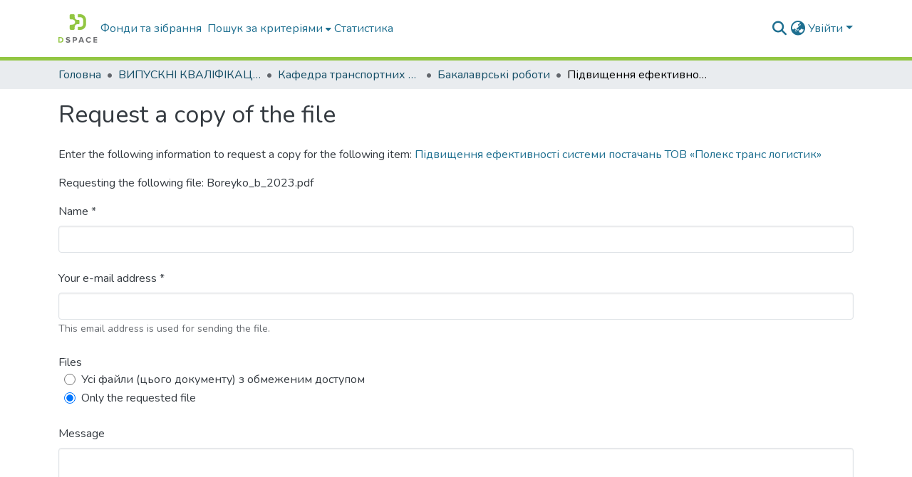

--- FILE ---
content_type: text/html; charset=utf-8
request_url: https://dspace.khadi.kharkov.ua/items/900b3c45-c31c-42ad-8791-dd01298b0499/request-a-copy?bitstream=8a6a592d-9a11-4319-ae6b-cd7f1bdb7a83
body_size: 492669
content:
<!DOCTYPE html><html data-critters-container="" lang="uk"><head>
  <meta charset="UTF-8">
  <base href="/">
  <title>Підвищення ефективності системи постачань ТОВ «Полекс транс логистик»</title>
  <meta name="viewport" content="width=device-width,minimum-scale=1">
  <meta http-equiv="cache-control" content="no-store">
<link rel="stylesheet" href="styles.cf390c6bfbe7555f.css" media="print" onload="this.media='all'"><noscript><link rel="stylesheet" href="styles.cf390c6bfbe7555f.css"></noscript><link rel="stylesheet" type="text/css" class="theme-css" href="dspace-theme.css"><link rel="icon" href="assets/dspace/images/favicons/favicon.ico" sizes="any" class="theme-head-tag"><link rel="icon" href="assets/dspace/images/favicons/favicon.svg" type="image/svg+xml" class="theme-head-tag"><link rel="apple-touch-icon" href="assets/dspace/images/favicons/apple-touch-icon.png" class="theme-head-tag"><link rel="manifest" href="assets/dspace/images/favicons/manifest.webmanifest" class="theme-head-tag"><meta name="Generator" content="DSpace 9.1"><meta name="title" content="Підвищення ефективності системи постачань ТОВ «Полекс транс логистик»"><meta name="description" content="В дипломній роботі виконано аналіз літературних джерел визначені показники на основі яких визначається ефективність системи постачань ТОВ «Полекс Транс Логистик». Запропонована методика використання якої можливо підвищити ефективності функціонування логістичної системи ТОВ «Полекс Транс Логистик». Впровадження запропонованої методики дозволить отримати економічний ефект."><meta name="citation_title" content="Підвищення ефективності системи постачань ТОВ «Полекс транс логистик»"><meta name="citation_author" content="Борейко, Андрій Віталійович"><meta name="citation_publication_date" content="2023"><meta name="citation_language" content="uk"><meta name="citation_keywords" content="система постачань; авс-аналіз"><meta name="citation_abstract_html_url" content="https://dspace.khadi.kharkov.ua/handle/123456789/15680"><meta name="citation_publisher" content="Харківський національний автомобільно-дорожній університет"><style ng-app-id="dspace-angular">#skip-to-main-content[_ngcontent-dspace-angular-c667743561]{position:absolute;top:-40px;left:0;opacity:0;transition:opacity .3s;z-index:calc(var(--ds-nav-z-index) + 1);border-top-left-radius:0;border-top-right-radius:0;border-bottom-left-radius:0}#skip-to-main-content[_ngcontent-dspace-angular-c667743561]:focus{opacity:1;top:0}</style><style ng-app-id="dspace-angular">.notifications-wrapper{z-index:var(--bs-zindex-popover);text-align:right;overflow-wrap:break-word;word-wrap:break-word;-ms-word-break:break-all;word-break:break-all;word-break:break-word;hyphens:auto}.notifications-wrapper .notification{display:block}.notifications-wrapper.left{left:0}.notifications-wrapper.top{top:0}.notifications-wrapper.right{right:0}.notifications-wrapper.bottom{bottom:0}.notifications-wrapper.center{left:50%;transform:translate(-50%)}.notifications-wrapper.middle{top:50%;transform:translateY(-50%)}.notifications-wrapper.middle.center{transform:translate(-50%,-50%)}@media screen and (max-width: 576px){.notifications-wrapper{width:auto;left:0;right:0}}
</style><style ng-app-id="dspace-angular">.live-region[_ngcontent-dspace-angular-c315870698]{position:fixed;bottom:0;left:0;right:0;padding-left:60px;height:90px;line-height:18px;color:var(--bs-white);background-color:var(--bs-dark);opacity:.94;z-index:var(--ds-live-region-z-index)}</style><style ng-app-id="dspace-angular">[_nghost-dspace-angular-c3946170981]{--ds-header-navbar-border-bottom-style: solid var(--ds-header-navbar-border-bottom-height) var(--ds-header-navbar-border-bottom-color);--ds-expandable-navbar-border-top-style: solid var(--ds-expandable-navbar-border-top-height) var(--ds-expandable-navbar-border-top-color);--ds-expandable-navbar-height: calc(100vh - var(--ds-header-height))}[_nghost-dspace-angular-c3946170981]   div#header-navbar-wrapper[_ngcontent-dspace-angular-c3946170981]{position:relative;border-bottom:var(--ds-header-navbar-border-bottom-style)}[_nghost-dspace-angular-c3946170981]   div#header-navbar-wrapper[_ngcontent-dspace-angular-c3946170981]   div#mobile-navbar-wrapper[_ngcontent-dspace-angular-c3946170981]{width:100%;background-color:var(--ds-expandable-navbar-bg);position:absolute;z-index:var(--ds-nav-z-index);overflow:hidden}[_nghost-dspace-angular-c3946170981]   div#header-navbar-wrapper[_ngcontent-dspace-angular-c3946170981]   div#mobile-navbar-wrapper[_ngcontent-dspace-angular-c3946170981]   nav#collapsible-mobile-navbar[_ngcontent-dspace-angular-c3946170981]{min-height:var(--ds-expandable-navbar-height);height:auto;border-bottom:var(--ds-header-navbar-border-bottom-style)}[_nghost-dspace-angular-c3946170981]     .ds-menu-item, [_nghost-dspace-angular-c3946170981]     .ds-menu-toggler-wrapper{text-decoration:none}[_nghost-dspace-angular-c3946170981]     nav#desktop-navbar #main-site-navigation .ds-menu-item-wrapper, [_nghost-dspace-angular-c3946170981]     nav#desktop-navbar #main-site-navigation .ds-menu-item, [_nghost-dspace-angular-c3946170981]     nav#desktop-navbar #main-site-navigation .ds-menu-toggler-wrapper{display:flex;align-items:center;height:100%}[_nghost-dspace-angular-c3946170981]     nav#desktop-navbar #main-site-navigation .ds-menu-item{padding:var(--ds-navbar-item-vertical-padding) var(--ds-navbar-item-horizontal-padding)}[_nghost-dspace-angular-c3946170981]     nav#desktop-navbar #main-site-navigation .ds-menu-item, [_nghost-dspace-angular-c3946170981]     nav#desktop-navbar #main-site-navigation .ds-menu-toggler-wrapper{color:var(--ds-navbar-link-color)!important}[_nghost-dspace-angular-c3946170981]     nav#desktop-navbar #main-site-navigation .ds-menu-item:hover, [_nghost-dspace-angular-c3946170981]     nav#desktop-navbar #main-site-navigation .ds-menu-item:focus, [_nghost-dspace-angular-c3946170981]     nav#desktop-navbar #main-site-navigation .ds-menu-toggler-wrapper:hover, [_nghost-dspace-angular-c3946170981]     nav#desktop-navbar #main-site-navigation .ds-menu-toggler-wrapper:focus{color:var(--ds-navbar-link-color-hover)!important}[_nghost-dspace-angular-c3946170981]     nav#desktop-navbar #main-site-navigation .dropdown-menu .ds-menu-item{padding:var(--ds-navbar-dropdown-item-vertical-padding) var(--ds-navbar-dropdown-item-horizontal-padding)}[_nghost-dspace-angular-c3946170981]     nav#collapsible-mobile-navbar{border-top:var(--ds-expandable-navbar-border-top-style);padding-top:var(--ds-expandable-navbar-padding-top)}[_nghost-dspace-angular-c3946170981]     nav#collapsible-mobile-navbar #main-site-navigation .ds-menu-item{padding:var(--ds-expandable-navbar-item-vertical-padding) 0}</style><style ng-app-id="dspace-angular">[_nghost-dspace-angular-c2884197787]{position:fixed;left:0;top:0;z-index:var(--ds-sidebar-z-index)}[_nghost-dspace-angular-c2884197787]   nav#admin-sidebar[_ngcontent-dspace-angular-c2884197787]{max-width:var(--ds-admin-sidebar-fixed-element-width);display:flex;flex-direction:column;flex-wrap:nowrap}[_nghost-dspace-angular-c2884197787]   nav#admin-sidebar[_ngcontent-dspace-angular-c2884197787]   div#sidebar-top-level-items-container[_ngcontent-dspace-angular-c2884197787]{flex:1 1 auto;overflow-x:hidden;overflow-y:auto}[_nghost-dspace-angular-c2884197787]   nav#admin-sidebar[_ngcontent-dspace-angular-c2884197787]   div#sidebar-top-level-items-container[_ngcontent-dspace-angular-c2884197787]::-webkit-scrollbar{width:var(--ds-dark-scrollbar-width);height:3px}[_nghost-dspace-angular-c2884197787]   nav#admin-sidebar[_ngcontent-dspace-angular-c2884197787]   div#sidebar-top-level-items-container[_ngcontent-dspace-angular-c2884197787]::-webkit-scrollbar-button{background-color:var(--ds-dark-scrollbar-bg)}[_nghost-dspace-angular-c2884197787]   nav#admin-sidebar[_ngcontent-dspace-angular-c2884197787]   div#sidebar-top-level-items-container[_ngcontent-dspace-angular-c2884197787]::-webkit-scrollbar-track{background-color:var(--ds-dark-scrollbar-alt-bg)}[_nghost-dspace-angular-c2884197787]   nav#admin-sidebar[_ngcontent-dspace-angular-c2884197787]   div#sidebar-top-level-items-container[_ngcontent-dspace-angular-c2884197787]::-webkit-scrollbar-track-piece{background-color:var(--ds-dark-scrollbar-bg)}[_nghost-dspace-angular-c2884197787]   nav#admin-sidebar[_ngcontent-dspace-angular-c2884197787]   div#sidebar-top-level-items-container[_ngcontent-dspace-angular-c2884197787]::-webkit-scrollbar-thumb{height:50px;background-color:var(--ds-dark-scrollbar-fg);border-radius:3px}[_nghost-dspace-angular-c2884197787]   nav#admin-sidebar[_ngcontent-dspace-angular-c2884197787]   div#sidebar-top-level-items-container[_ngcontent-dspace-angular-c2884197787]::-webkit-scrollbar-corner{background-color:var(--ds-dark-scrollbar-alt-bg)}[_nghost-dspace-angular-c2884197787]   nav#admin-sidebar[_ngcontent-dspace-angular-c2884197787]   div#sidebar-top-level-items-container[_ngcontent-dspace-angular-c2884197787]::-webkit-resizer{background-color:var(--ds-dark-scrollbar-bg)}[_nghost-dspace-angular-c2884197787]   nav#admin-sidebar[_ngcontent-dspace-angular-c2884197787]   img#admin-sidebar-logo[_ngcontent-dspace-angular-c2884197787]{height:var(--ds-admin-sidebar-logo-height)}[_nghost-dspace-angular-c2884197787]   nav#admin-sidebar[_ngcontent-dspace-angular-c2884197787]     .sidebar-full-width-container{width:100%;padding-left:0;padding-right:0;margin-left:0;margin-right:0}[_nghost-dspace-angular-c2884197787]   nav#admin-sidebar[_ngcontent-dspace-angular-c2884197787]     .sidebar-item{padding-top:var(--ds-admin-sidebar-item-padding);padding-bottom:var(--ds-admin-sidebar-item-padding)}[_nghost-dspace-angular-c2884197787]   nav#admin-sidebar[_ngcontent-dspace-angular-c2884197787]     .sidebar-section-wrapper{display:flex;flex-direction:row;flex-wrap:nowrap;align-items:stretch}[_nghost-dspace-angular-c2884197787]   nav#admin-sidebar[_ngcontent-dspace-angular-c2884197787]     .sidebar-section-wrapper>.sidebar-fixed-element-wrapper{min-width:var(--ds-admin-sidebar-fixed-element-width);flex:1 1 auto;display:flex;flex-direction:row;justify-content:center;align-items:center}[_nghost-dspace-angular-c2884197787]   nav#admin-sidebar[_ngcontent-dspace-angular-c2884197787]     .sidebar-section-wrapper>.sidebar-collapsible-element-outer-wrapper{display:flex;flex-wrap:wrap;justify-content:flex-end;max-width:calc(100% - var(--ds-admin-sidebar-fixed-element-width));padding-left:var(--ds-dark-scrollbar-width);overflow-x:hidden}[_nghost-dspace-angular-c2884197787]   nav#admin-sidebar[_ngcontent-dspace-angular-c2884197787]     .sidebar-section-wrapper>.sidebar-collapsible-element-outer-wrapper>.sidebar-collapsible-element-inner-wrapper{min-width:calc(var(--ds-admin-sidebar-collapsible-element-width) - var(--ds-dark-scrollbar-width));height:100%;padding-right:var(--ds-admin-sidebar-item-padding)}[_nghost-dspace-angular-c2884197787]   nav#admin-sidebar[_ngcontent-dspace-angular-c2884197787]{background-color:var(--ds-admin-sidebar-bg)}[_nghost-dspace-angular-c2884197787]   nav#admin-sidebar[_ngcontent-dspace-angular-c2884197787]    {color:#fff}[_nghost-dspace-angular-c2884197787]   nav#admin-sidebar[_ngcontent-dspace-angular-c2884197787]     a{color:var(--ds-admin-sidebar-link-color);text-decoration:none}[_nghost-dspace-angular-c2884197787]   nav#admin-sidebar[_ngcontent-dspace-angular-c2884197787]     a:hover, [_nghost-dspace-angular-c2884197787]   nav#admin-sidebar[_ngcontent-dspace-angular-c2884197787]     a:focus{color:var(--ds-admin-sidebar-link-hover-color)}[_nghost-dspace-angular-c2884197787]   nav#admin-sidebar[_ngcontent-dspace-angular-c2884197787]   div#sidebar-header-container[_ngcontent-dspace-angular-c2884197787]{background-color:var(--ds-admin-sidebar-header-bg)}[_nghost-dspace-angular-c2884197787]   nav#admin-sidebar[_ngcontent-dspace-angular-c2884197787]   div#sidebar-header-container[_ngcontent-dspace-angular-c2884197787]   .sidebar-fixed-element-wrapper[_ngcontent-dspace-angular-c2884197787]{background-color:var(--ds-admin-sidebar-header-bg)}  .browser-firefox-windows{--ds-dark-scrollbar-width: 20px}</style><style ng-app-id="dspace-angular">@charset "UTF-8";.nav-breadcrumb[_ngcontent-dspace-angular-c5667486]{background-color:var(--ds-breadcrumb-bg)!important}.breadcrumb[_ngcontent-dspace-angular-c5667486]{border-radius:0;padding-bottom:calc(var(--ds-content-spacing) / 2);padding-top:calc(var(--ds-content-spacing) / 2);background-color:var(--ds-breadcrumb-bg)!important;padding-left:calc(var(--bs-spacer) * .75);padding-right:calc(var(--bs-spacer) * .75)}li.breadcrumb-item[_ngcontent-dspace-angular-c5667486]{display:flex}.breadcrumb-item-limiter[_ngcontent-dspace-angular-c5667486]{display:inline-block;max-width:var(--ds-breadcrumb-max-length)}.breadcrumb-item-limiter[_ngcontent-dspace-angular-c5667486] > *[_ngcontent-dspace-angular-c5667486]{max-width:100%;display:block}li.breadcrumb-item[_ngcontent-dspace-angular-c5667486]   a[_ngcontent-dspace-angular-c5667486]{color:var(--ds-breadcrumb-link-color)}li.breadcrumb-item.active[_ngcontent-dspace-angular-c5667486]{color:var(--ds-breadcrumb-link-active-color)}.breadcrumb-item[_ngcontent-dspace-angular-c5667486] + .breadcrumb-item[_ngcontent-dspace-angular-c5667486]:before{display:block;content:"\2022"!important}</style><style ng-app-id="dspace-angular">[_nghost-dspace-angular-c3962586071]   footer[_ngcontent-dspace-angular-c3962586071]{background-color:var(--ds-footer-bg);text-align:center;z-index:var(--ds-footer-z-index);border-top:var(--ds-footer-border);padding:var(--ds-footer-padding)}[_nghost-dspace-angular-c3962586071]   footer[_ngcontent-dspace-angular-c3962586071]   p[_ngcontent-dspace-angular-c3962586071]{margin:0}[_nghost-dspace-angular-c3962586071]   footer[_ngcontent-dspace-angular-c3962586071]   div[_ngcontent-dspace-angular-c3962586071] > img[_ngcontent-dspace-angular-c3962586071]{height:var(--ds-footer-logo-height)}[_nghost-dspace-angular-c3962586071]   footer[_ngcontent-dspace-angular-c3962586071]   .top-footer[_ngcontent-dspace-angular-c3962586071]{background-color:var(--ds-top-footer-bg);padding:var(--ds-footer-padding);margin:calc(var(--ds-footer-padding) * -1)}[_nghost-dspace-angular-c3962586071]   footer[_ngcontent-dspace-angular-c3962586071]   .bottom-footer[_ngcontent-dspace-angular-c3962586071]   .notify-enabled[_ngcontent-dspace-angular-c3962586071]{position:relative;margin-top:4px}[_nghost-dspace-angular-c3962586071]   footer[_ngcontent-dspace-angular-c3962586071]   .bottom-footer[_ngcontent-dspace-angular-c3962586071]   .notify-enabled[_ngcontent-dspace-angular-c3962586071]   .coar-notify-support-route[_ngcontent-dspace-angular-c3962586071]{padding:0 calc(var(--bs-spacer) / 2);color:inherit}[_nghost-dspace-angular-c3962586071]   footer[_ngcontent-dspace-angular-c3962586071]   .bottom-footer[_ngcontent-dspace-angular-c3962586071]   .notify-enabled[_ngcontent-dspace-angular-c3962586071]   .n-coar[_ngcontent-dspace-angular-c3962586071]{height:var(--ds-footer-n-coar-height);margin-bottom:8.5px}@media screen and (min-width: 768px){[_nghost-dspace-angular-c3962586071]   footer[_ngcontent-dspace-angular-c3962586071]   .bottom-footer[_ngcontent-dspace-angular-c3962586071]   .notify-enabled[_ngcontent-dspace-angular-c3962586071]{position:absolute;bottom:4px;right:0}}[_nghost-dspace-angular-c3962586071]   footer[_ngcontent-dspace-angular-c3962586071]   .bottom-footer[_ngcontent-dspace-angular-c3962586071]   ul[_ngcontent-dspace-angular-c3962586071]   li[_ngcontent-dspace-angular-c3962586071]{display:inline-flex}[_nghost-dspace-angular-c3962586071]   footer[_ngcontent-dspace-angular-c3962586071]   .bottom-footer[_ngcontent-dspace-angular-c3962586071]   ul[_ngcontent-dspace-angular-c3962586071]   li[_ngcontent-dspace-angular-c3962586071]   a[_ngcontent-dspace-angular-c3962586071], [_nghost-dspace-angular-c3962586071]   footer[_ngcontent-dspace-angular-c3962586071]   .bottom-footer[_ngcontent-dspace-angular-c3962586071]   ul[_ngcontent-dspace-angular-c3962586071]   li[_ngcontent-dspace-angular-c3962586071]   .btn-link[_ngcontent-dspace-angular-c3962586071]{padding:0 calc(var(--bs-spacer) / 2);color:inherit;font-size:.875em}[_nghost-dspace-angular-c3962586071]   footer[_ngcontent-dspace-angular-c3962586071]   .bottom-footer[_ngcontent-dspace-angular-c3962586071]   ul[_ngcontent-dspace-angular-c3962586071]   li[_ngcontent-dspace-angular-c3962586071]   a[_ngcontent-dspace-angular-c3962586071]:focus, [_nghost-dspace-angular-c3962586071]   footer[_ngcontent-dspace-angular-c3962586071]   .bottom-footer[_ngcontent-dspace-angular-c3962586071]   ul[_ngcontent-dspace-angular-c3962586071]   li[_ngcontent-dspace-angular-c3962586071]   .btn-link[_ngcontent-dspace-angular-c3962586071]:focus{box-shadow:none;text-decoration:underline}[_nghost-dspace-angular-c3962586071]   footer[_ngcontent-dspace-angular-c3962586071]   .bottom-footer[_ngcontent-dspace-angular-c3962586071]   ul[_ngcontent-dspace-angular-c3962586071]   li[_ngcontent-dspace-angular-c3962586071]   a[_ngcontent-dspace-angular-c3962586071]:focus-visible, [_nghost-dspace-angular-c3962586071]   footer[_ngcontent-dspace-angular-c3962586071]   .bottom-footer[_ngcontent-dspace-angular-c3962586071]   ul[_ngcontent-dspace-angular-c3962586071]   li[_ngcontent-dspace-angular-c3962586071]   .btn-link[_ngcontent-dspace-angular-c3962586071]:focus-visible{box-shadow:0 0 0 .2rem #ffffff80}[_nghost-dspace-angular-c3962586071]   footer[_ngcontent-dspace-angular-c3962586071]   .bottom-footer[_ngcontent-dspace-angular-c3962586071]   ul[_ngcontent-dspace-angular-c3962586071]   li[_ngcontent-dspace-angular-c3962586071]:not(:last-child):after{content:"";border-right:1px var(--bs-secondary) solid}[_nghost-dspace-angular-c3962586071]   footer[_ngcontent-dspace-angular-c3962586071]   .btn[_ngcontent-dspace-angular-c3962586071]{box-shadow:none}</style><style ng-app-id="dspace-angular">[_nghost-dspace-angular-c2820090530]   #main-site-header[_ngcontent-dspace-angular-c2820090530]{min-height:var(--ds-header-height);background-color:var(--ds-header-bg)}@media (min-width: 768px){[_nghost-dspace-angular-c2820090530]   #main-site-header[_ngcontent-dspace-angular-c2820090530]{height:var(--ds-header-height)}}[_nghost-dspace-angular-c2820090530]   #main-site-header-container[_ngcontent-dspace-angular-c2820090530]{min-height:var(--ds-header-height)}[_nghost-dspace-angular-c2820090530]   img#header-logo[_ngcontent-dspace-angular-c2820090530]{height:var(--ds-header-logo-height)}[_nghost-dspace-angular-c2820090530]   button#navbar-toggler[_ngcontent-dspace-angular-c2820090530]{color:var(--ds-header-icon-color)}[_nghost-dspace-angular-c2820090530]   button#navbar-toggler[_ngcontent-dspace-angular-c2820090530]:hover, [_nghost-dspace-angular-c2820090530]   button#navbar-toggler[_ngcontent-dspace-angular-c2820090530]:focus{color:var(--ds-header-icon-color-hover)}</style><style ng-app-id="dspace-angular">.ds-context-help-toggle[_ngcontent-dspace-angular-c2426259484]{color:var(--ds-header-icon-color);background-color:var(--ds-header-bg)}.ds-context-help-toggle[_ngcontent-dspace-angular-c2426259484]:hover, .ds-context-help-toggle[_ngcontent-dspace-angular-c2426259484]:focus{color:var(--ds-header-icon-color-hover)}</style><style ng-app-id="dspace-angular">input[type=text][_ngcontent-dspace-angular-c475819354]{margin-top:calc(-.3 * var(--bs-font-size-base));background-color:#fff!important;border-color:var(--ds-header-icon-color);right:0}input[type=text].collapsed[_ngcontent-dspace-angular-c475819354]{opacity:0}.submit-icon[_ngcontent-dspace-angular-c475819354]{cursor:pointer;position:sticky;top:0;border:0!important;color:var(--ds-header-icon-color)}.submit-icon[_ngcontent-dspace-angular-c475819354]:hover, .submit-icon[_ngcontent-dspace-angular-c475819354]:focus{color:var(--ds-header-icon-color-hover)}@media screen and (max-width: 768px){.query[_ngcontent-dspace-angular-c475819354]:focus{max-width:250px!important;width:40vw!important}}</style><style ng-app-id="dspace-angular">.dropdown-toggle[_ngcontent-dspace-angular-c1918186025]:after{display:none}.dropdown-toggle[_ngcontent-dspace-angular-c1918186025]{color:var(--ds-header-icon-color)}.dropdown-toggle[_ngcontent-dspace-angular-c1918186025]:hover, .dropdown-toggle[_ngcontent-dspace-angular-c1918186025]:focus{color:var(--ds-header-icon-color-hover)}.dropdown-item[_ngcontent-dspace-angular-c1918186025]{cursor:pointer}</style><style ng-app-id="dspace-angular">#loginDropdownMenu[_ngcontent-dspace-angular-c2631332583], #logoutDropdownMenu[_ngcontent-dspace-angular-c2631332583]{min-width:330px;z-index:1002}#loginDropdownMenu[_ngcontent-dspace-angular-c2631332583]{min-height:75px}.dropdown-item.active[_ngcontent-dspace-angular-c2631332583], .dropdown-item[_ngcontent-dspace-angular-c2631332583]:active, .dropdown-item[_ngcontent-dspace-angular-c2631332583]:hover, .dropdown-item[_ngcontent-dspace-angular-c2631332583]:focus{background-color:#0000!important}.loginLink[_ngcontent-dspace-angular-c2631332583], .dropdownLogin[_ngcontent-dspace-angular-c2631332583], .logoutLink[_ngcontent-dspace-angular-c2631332583], .dropdownLogout[_ngcontent-dspace-angular-c2631332583]{color:var(--ds-header-icon-color)}.loginLink[_ngcontent-dspace-angular-c2631332583]:hover, .loginLink[_ngcontent-dspace-angular-c2631332583]:focus, .dropdownLogin[_ngcontent-dspace-angular-c2631332583]:hover, .dropdownLogin[_ngcontent-dspace-angular-c2631332583]:focus, .logoutLink[_ngcontent-dspace-angular-c2631332583]:hover, .logoutLink[_ngcontent-dspace-angular-c2631332583]:focus, .dropdownLogout[_ngcontent-dspace-angular-c2631332583]:hover, .dropdownLogout[_ngcontent-dspace-angular-c2631332583]:focus{color:var(--ds-header-icon-color-hover)}.dropdownLogin[_ngcontent-dspace-angular-c2631332583]:not(:focus-visible).active, .dropdownLogin[_ngcontent-dspace-angular-c2631332583]:not(:focus-visible):active, .dropdownLogin[_ngcontent-dspace-angular-c2631332583]:not(:focus-visible).active:focus, .dropdownLogin[_ngcontent-dspace-angular-c2631332583]:not(:focus-visible):active:focus, .dropdownLogout[_ngcontent-dspace-angular-c2631332583]:not(:focus-visible).active, .dropdownLogout[_ngcontent-dspace-angular-c2631332583]:not(:focus-visible):active, .dropdownLogout[_ngcontent-dspace-angular-c2631332583]:not(:focus-visible).active:focus, .dropdownLogout[_ngcontent-dspace-angular-c2631332583]:not(:focus-visible):active:focus{box-shadow:unset}.dropdown-toggle[_ngcontent-dspace-angular-c2631332583]:after{margin-left:0}</style><style ng-app-id="dspace-angular">[_nghost-dspace-angular-c721316482]   .ds-menu-item[_ngcontent-dspace-angular-c721316482]{display:inline-block}</style><style ng-app-id="dspace-angular">.login-container[_ngcontent-dspace-angular-c1325963642]{max-width:350px}a[_ngcontent-dspace-angular-c1325963642]{white-space:normal;padding:.25rem .75rem}</style><style ng-app-id="dspace-angular">[_nghost-dspace-angular-c4026808668]     .card{margin-bottom:var(--ds-submission-sections-margin-bottom);overflow:unset}.section-focus[_ngcontent-dspace-angular-c4026808668]{border-radius:var(--bs-border-radius);box-shadow:var(--bs-btn-focus-box-shadow)}[_nghost-dspace-angular-c4026808668]     .card:first-of-type{border-bottom:var(--bs-card-border-width) solid var(--bs-card-border-color)!important;border-bottom-left-radius:var(--bs-card-border-radius)!important;border-bottom-right-radius:var(--bs-card-border-radius)!important}[_nghost-dspace-angular-c4026808668]     .card-header button{box-shadow:none!important;width:100%}</style><style ng-app-id="dspace-angular">.form-login[_ngcontent-dspace-angular-c1513559031]   .form-control[_ngcontent-dspace-angular-c1513559031]:focus{z-index:2}.form-login[_ngcontent-dspace-angular-c1513559031]   input[type=email][_ngcontent-dspace-angular-c1513559031]{margin-bottom:-1px;border-bottom-right-radius:0;border-bottom-left-radius:0}.form-login[_ngcontent-dspace-angular-c1513559031]   input[type=password][_ngcontent-dspace-angular-c1513559031]{border-top-left-radius:0;border-top-right-radius:0}.dropdown-item[_ngcontent-dspace-angular-c1513559031]{white-space:normal;padding:.25rem .75rem}</style><style ng-app-id="dspace-angular">[_nghost-dspace-angular-c1379002931]   .ds-menu-item-wrapper[_ngcontent-dspace-angular-c1379002931]{position:relative}[_nghost-dspace-angular-c1379002931]   .dropdown-menu[_ngcontent-dspace-angular-c1379002931]{overflow:hidden;min-width:100%;top:100%;border:0;background-color:var(--ds-expandable-navbar-bg)}@media (min-width: 768px){[_nghost-dspace-angular-c1379002931]   .dropdown-menu[_ngcontent-dspace-angular-c1379002931]{border-top-left-radius:0;border-top-right-radius:0;background-color:var(--ds-navbar-dropdown-bg)}}[_nghost-dspace-angular-c1379002931]   .toggle-menu-icon[_ngcontent-dspace-angular-c1379002931], [_nghost-dspace-angular-c1379002931]   .toggle-menu-icon[_ngcontent-dspace-angular-c1379002931]:hover{text-decoration:none}</style><style ng-app-id="dspace-angular">[_nghost-dspace-angular-c830142487]   .ds-menu-item[_ngcontent-dspace-angular-c830142487]{display:inline-block}</style></head>

<body>
  <ds-app _nghost-dspace-angular-c1010256252="" ng-version="18.2.13" ng-server-context="ssr"><ds-root _ngcontent-dspace-angular-c1010256252="" data-used-theme="base"><ds-base-root _nghost-dspace-angular-c667743561="" class="ng-tns-c667743561-0 ng-star-inserted"><button _ngcontent-dspace-angular-c667743561="" id="skip-to-main-content" class="sr-only ng-tns-c667743561-0"> Перейти до основного вмісту
</button><div _ngcontent-dspace-angular-c667743561="" class="outer-wrapper ng-tns-c667743561-0 ng-trigger ng-trigger-slideSidebarPadding" style="padding-left: 0;"><ds-admin-sidebar _ngcontent-dspace-angular-c667743561="" class="ng-tns-c667743561-0" data-used-theme="base"><ds-base-admin-sidebar _nghost-dspace-angular-c2884197787="" class="ng-tns-c2884197787-2 ng-star-inserted"><!----></ds-base-admin-sidebar><!----></ds-admin-sidebar><div _ngcontent-dspace-angular-c667743561="" class="inner-wrapper ng-tns-c667743561-0"><ds-system-wide-alert-banner _ngcontent-dspace-angular-c667743561="" class="ng-tns-c667743561-0" _nghost-dspace-angular-c4054538046=""><!----></ds-system-wide-alert-banner><ds-header-navbar-wrapper _ngcontent-dspace-angular-c667743561="" class="ng-tns-c667743561-0" data-used-theme="dspace"><ds-themed-header-navbar-wrapper _nghost-dspace-angular-c3946170981="" class="ng-tns-c3946170981-1 ng-star-inserted"><div _ngcontent-dspace-angular-c3946170981="" id="header-navbar-wrapper" class="ng-tns-c3946170981-1"><ds-header _ngcontent-dspace-angular-c3946170981="" class="ng-tns-c3946170981-1" data-used-theme="dspace"><ds-themed-header _nghost-dspace-angular-c2820090530="" class="ng-star-inserted"><header _ngcontent-dspace-angular-c2820090530="" id="main-site-header"><div _ngcontent-dspace-angular-c2820090530="" id="main-site-header-container" class="container h-100 d-flex flex-row align-items-center justify-content-between gapx-3 gapy-2"><div _ngcontent-dspace-angular-c2820090530="" id="header-left" class="h-100 flex-fill d-flex flex-row flex-nowrap justify-content-start align-items-center gapx-3 flex-grow-1" role="presentation"><a _ngcontent-dspace-angular-c2820090530="" routerlink="/home" role="button" tabindex="0" class="d-block my-2 my-md-0" aria-label="Репозитарій ХНАДУ :: Головна" href="/home"><img _ngcontent-dspace-angular-c2820090530="" id="header-logo" src="assets/images/dspace-logo.svg" alt="Логотип репозиторію"></a><nav _ngcontent-dspace-angular-c2820090530="" id="desktop-navbar" class="navbar navbar-expand p-0 align-items-stretch align-self-stretch flex-grow-1 flex-shrink-1 ng-star-inserted" aria-label="Головна панель навігації"><ds-navbar _ngcontent-dspace-angular-c2820090530="" data-used-theme="dspace"><ds-themed-navbar _nghost-dspace-angular-c2580205027="" class="ng-tns-c2580205027-3 ng-star-inserted" style=""><!----><div _ngcontent-dspace-angular-c2580205027="" role="menubar" id="main-site-navigation" class="navbar-nav flex-shrink-1 h-100 align-items-md-stretch gapx-3 ng-tns-c2580205027-3 navbar-nav-desktop"><ds-navbar-section _nghost-dspace-angular-c693881525="" class="ng-star-inserted" style=""><div _ngcontent-dspace-angular-c693881525="" class="ds-menu-item-wrapper text-md-center" id="navbar-section-public_0_0"><ds-link-menu-item _nghost-dspace-angular-c721316482="" class="ng-star-inserted"><a _ngcontent-dspace-angular-c721316482="" role="menuitem" href="/community-list" tabindex="0" class="ds-menu-item" data-test="link-menu-item.menu.section.browse_global_communities_and_collections">Фонди та зібрання</a></ds-link-menu-item><!----></div></ds-navbar-section><!----><ds-expandable-navbar-section class="ng-star-inserted" style="" data-used-theme="base"><ds-base-expandable-navbar-section _nghost-dspace-angular-c1379002931="" class="ng-tns-c1379002931-8 ng-star-inserted"><div _ngcontent-dspace-angular-c1379002931="" data-test="navbar-section-wrapper" class="ds-menu-item-wrapper text-md-center ng-tns-c1379002931-8 ng-star-inserted" id="expandable-navbar-section-public_1_0"><a _ngcontent-dspace-angular-c1379002931="" href="javascript:void(0);" routerlinkactive="active" role="menuitem" aria-haspopup="menu" data-test="navbar-section-toggler" class="d-flex flex-row flex-nowrap align-items-center gapx-1 ds-menu-toggler-wrapper ng-tns-c1379002931-8" aria-expanded="false" aria-controls="expandable-navbar-section-public_1_0-dropdown"><span _ngcontent-dspace-angular-c1379002931="" class="flex-fill ng-tns-c1379002931-8"><ds-text-menu-item _nghost-dspace-angular-c830142487="" class="ng-star-inserted"><span _ngcontent-dspace-angular-c830142487="" tabindex="0" role="button" class="ds-menu-item">Пошук за критеріями</span></ds-text-menu-item><!----></span><i _ngcontent-dspace-angular-c1379002931="" aria-hidden="true" class="fas fa-caret-down fa-xs toggle-menu-icon ng-tns-c1379002931-8"></i></a><!----></div><!----></ds-base-expandable-navbar-section><!----></ds-expandable-navbar-section><!----><ds-navbar-section _nghost-dspace-angular-c693881525="" class="ng-star-inserted" style=""><div _ngcontent-dspace-angular-c693881525="" class="ds-menu-item-wrapper text-md-center" id="navbar-section-public_2_0"><ds-link-menu-item _nghost-dspace-angular-c721316482="" class="ng-star-inserted"><a _ngcontent-dspace-angular-c721316482="" role="menuitem" href="/statistics/items/900b3c45-c31c-42ad-8791-dd01298b0499" tabindex="0" class="ds-menu-item" data-test="link-menu-item.menu.section.statistics">Статистика</a></ds-link-menu-item><!----></div></ds-navbar-section><!----><!----></div></ds-themed-navbar><!----></ds-navbar></nav><!----></div><div _ngcontent-dspace-angular-c2820090530="" id="header-right" class="h-100 d-flex flex-row flex-nowrap flex-shrink-0 justify-content-end align-items-center gapx-1 ms-auto"><ds-search-navbar _ngcontent-dspace-angular-c2820090530="" data-used-theme="base"><ds-base-search-navbar _nghost-dspace-angular-c475819354="" class="ng-tns-c475819354-4 ng-star-inserted" style=""><div _ngcontent-dspace-angular-c475819354="" class="ng-tns-c475819354-4" title="Пошук"><div _ngcontent-dspace-angular-c475819354="" class="d-inline-block position-relative ng-tns-c475819354-4"><form _ngcontent-dspace-angular-c475819354="" novalidate="" autocomplete="on" class="d-flex ng-tns-c475819354-4 ng-untouched ng-pristine ng-valid"><input _ngcontent-dspace-angular-c475819354="" name="query" formcontrolname="query" type="text" class="d-inline-block bg-transparent position-absolute form-control dropdown-menu-end p1 ng-tns-c475819354-4 display ng-trigger ng-trigger-toggleAnimation ng-untouched ng-pristine ng-valid" placeholder="" tabindex="-1" aria-label="Пошук" value="" style="width: 0; opacity: 0;"><button _ngcontent-dspace-angular-c475819354="" type="button" tabindex="0" role="button" class="submit-icon btn btn-link btn-link-inline ng-tns-c475819354-4" aria-label="Надіслати пошук"><em _ngcontent-dspace-angular-c475819354="" class="fas fa-search fa-lg fa-fw ng-tns-c475819354-4"></em></button></form></div></div></ds-base-search-navbar><!----></ds-search-navbar><div _ngcontent-dspace-angular-c2820090530="" role="toolbar" class="h-100 d-flex flex-row flex-nowrap align-items-center gapx-1"><ds-lang-switch _ngcontent-dspace-angular-c2820090530="" data-used-theme="base"><ds-base-lang-switch _nghost-dspace-angular-c1918186025="" class="ng-star-inserted" style=""><div _ngcontent-dspace-angular-c1918186025="" ngbdropdown="" display="dynamic" placement="bottom-right" class="navbar-nav ng-star-inserted dropdown"><button _ngcontent-dspace-angular-c1918186025="" role="button" aria-controls="language-menu-list" aria-haspopup="menu" data-bs-toggle="dropdown" ngbdropdowntoggle="" data-test="lang-switch" tabindex="0" class="dropdown-toggle btn btn-link px-0" title="Змінити мову" aria-label="Змінити мову" aria-expanded="false"><i _ngcontent-dspace-angular-c1918186025="" class="fas fa-globe-asia fa-lg fa-fw"></i></button><div _ngcontent-dspace-angular-c1918186025="" ngbdropdownmenu="" id="language-menu-list" role="listbox" class="dropdown-menu" aria-label="Змінити мову"><div _ngcontent-dspace-angular-c1918186025="" tabindex="0" role="option" class="dropdown-item ng-star-inserted" lang="en" aria-selected="false"> English </div><div _ngcontent-dspace-angular-c1918186025="" tabindex="0" role="option" class="dropdown-item active ng-star-inserted" lang="uk" aria-selected="true"> Yкраї́нська </div><!----></div></div><!----></ds-base-lang-switch><!----></ds-lang-switch><ds-context-help-toggle _ngcontent-dspace-angular-c2820090530="" _nghost-dspace-angular-c2426259484="" class="d-none"><!----></ds-context-help-toggle><ds-impersonate-navbar _ngcontent-dspace-angular-c2820090530="" class="d-none"><!----></ds-impersonate-navbar><ds-auth-nav-menu _ngcontent-dspace-angular-c2820090530="" data-used-theme="base"><ds-base-auth-nav-menu _nghost-dspace-angular-c2631332583="" class="ng-tns-c2631332583-5 ng-star-inserted" style=""><div _ngcontent-dspace-angular-c2631332583="" data-test="auth-nav" class="navbar-nav me-auto ng-tns-c2631332583-5 ng-star-inserted"><div _ngcontent-dspace-angular-c2631332583="" class="nav-item ng-tns-c2631332583-5 ng-star-inserted"><div _ngcontent-dspace-angular-c2631332583="" ngbdropdown="" display="dynamic" placement="bottom-right" class="d-inline-block ng-tns-c2631332583-5 ng-trigger ng-trigger-fadeInOut dropdown"><button _ngcontent-dspace-angular-c2631332583="" role="button" tabindex="0" aria-haspopup="menu" aria-controls="loginDropdownMenu" ngbdropdowntoggle="" class="dropdown-toggle dropdownLogin btn btn-link px-0 ng-tns-c2631332583-5" aria-label="Увійти" aria-expanded="false"> Увійти </button><div _ngcontent-dspace-angular-c2631332583="" id="loginDropdownMenu" ngbdropdownmenu="" role="dialog" aria-modal="true" class="ng-tns-c2631332583-5 dropdown-menu" aria-label="Увійти"><ds-log-in _ngcontent-dspace-angular-c2631332583="" class="ng-tns-c2631332583-5" data-used-theme="base"><ds-base-log-in _nghost-dspace-angular-c1325963642="" class="ng-star-inserted"><!----><div _ngcontent-dspace-angular-c1325963642="" class="px-4 py-3 mx-auto login-container ng-star-inserted"><ds-log-in-container _ngcontent-dspace-angular-c1325963642="" _nghost-dspace-angular-c4026808668="" class="ng-star-inserted"><ds-log-in-password _nghost-dspace-angular-c1513559031="" class="ng-tns-c1513559031-7 ng-star-inserted"><form _ngcontent-dspace-angular-c1513559031="" novalidate="" class="form-login ng-tns-c1513559031-7 ng-untouched ng-pristine ng-invalid"><input _ngcontent-dspace-angular-c1513559031="" autocomplete="username" autofocus="" formcontrolname="email" required="" type="email" class="form-control form-control-lg position-relative ng-tns-c1513559031-7 ng-untouched ng-pristine ng-invalid" placeholder="Email" aria-label="Email" value=""><input _ngcontent-dspace-angular-c1513559031="" autocomplete="current-password" formcontrolname="password" required="" type="password" class="form-control form-control-lg position-relative mb-3 ng-tns-c1513559031-7 ng-untouched ng-pristine ng-invalid" placeholder="Пароль" aria-label="Пароль" value=""><!----><!----><button _ngcontent-dspace-angular-c1513559031="" type="submit" role="button" tabindex="0" class="btn btn-lg btn-primary w-100 ng-tns-c1513559031-7 disabled" aria-disabled="true"><i _ngcontent-dspace-angular-c1513559031="" class="fas fa-sign-in-alt ng-tns-c1513559031-7"></i> Увійти</button></form><div _ngcontent-dspace-angular-c1513559031="" class="mt-2 ng-tns-c1513559031-7 ng-star-inserted"><a _ngcontent-dspace-angular-c1513559031="" tabindex="0" class="dropdown-item ng-tns-c1513559031-7 ng-star-inserted" href="/register">Новий користувач? Зареєструйтесь.</a><!----><a _ngcontent-dspace-angular-c1513559031="" tabindex="0" class="dropdown-item ng-tns-c1513559031-7 ng-star-inserted" href="/forgot">Забули пароль?</a><!----></div><!----></ds-log-in-password><!----></ds-log-in-container><!----><!----></div><!----></ds-base-log-in><!----></ds-log-in></div></div></div><!----><!----></div><!----><!----></ds-base-auth-nav-menu><!----></ds-auth-nav-menu></div><!----></div></div></header></ds-themed-header><!----></ds-header><!----></div></ds-themed-header-navbar-wrapper><!----></ds-header-navbar-wrapper><ds-breadcrumbs _ngcontent-dspace-angular-c667743561="" class="ng-tns-c667743561-0" data-used-theme="base"><ds-base-breadcrumbs _nghost-dspace-angular-c5667486="" class="ng-star-inserted"><nav _ngcontent-dspace-angular-c5667486="" aria-label="breadcrumb" class="nav-breadcrumb ng-star-inserted" style=""><ol _ngcontent-dspace-angular-c5667486="" class="container breadcrumb my-0"><li _ngcontent-dspace-angular-c5667486="" class="breadcrumb-item ng-star-inserted"><div _ngcontent-dspace-angular-c5667486="" class="breadcrumb-item-limiter"><a _ngcontent-dspace-angular-c5667486="" placement="bottom" role="link" tabindex="0" class="text-truncate" href="/">Головна</a><!----></div></li><!----><li _ngcontent-dspace-angular-c5667486="" class="breadcrumb-item ng-star-inserted"><div _ngcontent-dspace-angular-c5667486="" class="breadcrumb-item-limiter"><a _ngcontent-dspace-angular-c5667486="" placement="bottom" role="link" tabindex="0" class="text-truncate" href="/communities/785199ac-9b1e-4e8b-a6de-5ed9bffee4bc">ВИПУСКНІ КВАЛІФІКАЦІЙНІ РОБОТИ</a><!----></div></li><!----><li _ngcontent-dspace-angular-c5667486="" class="breadcrumb-item ng-star-inserted"><div _ngcontent-dspace-angular-c5667486="" class="breadcrumb-item-limiter"><a _ngcontent-dspace-angular-c5667486="" placement="bottom" role="link" tabindex="0" class="text-truncate" href="/communities/289adcc5-9e95-400e-b472-76b60e583683">Кафедра транспортних систем і логістики</a><!----></div></li><!----><li _ngcontent-dspace-angular-c5667486="" class="breadcrumb-item ng-star-inserted"><div _ngcontent-dspace-angular-c5667486="" class="breadcrumb-item-limiter"><a _ngcontent-dspace-angular-c5667486="" placement="bottom" role="link" tabindex="0" class="text-truncate" href="/collections/65642dd4-24a1-4c0b-bad1-ea16a46b200e">Бакалаврські роботи</a><!----></div></li><!----><li _ngcontent-dspace-angular-c5667486="" aria-current="page" class="breadcrumb-item active ng-star-inserted"><div _ngcontent-dspace-angular-c5667486="" class="breadcrumb-item-limiter"><div _ngcontent-dspace-angular-c5667486="" class="text-truncate">Підвищення ефективності системи постачань ТОВ «Полекс транс логистик»</div></div></li><!----><!----></ol></nav><!----><!----><!----><!----><!----></ds-base-breadcrumbs><!----></ds-breadcrumbs><main _ngcontent-dspace-angular-c667743561="" id="main-content" class="my-cs ng-tns-c667743561-0"><!----><div _ngcontent-dspace-angular-c667743561="" class="ng-tns-c667743561-0"><router-outlet _ngcontent-dspace-angular-c667743561="" class="ng-tns-c667743561-0"></router-outlet><ds-bitstream-request-a-copy-page class="ng-star-inserted" style=""><div class="container"><h1 class="mb-4">Request a copy of the file</h1><!----><div><p>Enter the following information to request a copy for the following item:  <a href="/items/900b3c45-c31c-42ad-8791-dd01298b0499">Підвищення ефективності системи постачань ТОВ «Полекс транс логистик»</a></p><p class="ng-star-inserted" style="">Requesting the following file:  Boreyko_b_2023.pdf</p><!----><!----></div><form novalidate="" class="ng-invalid ng-untouched ng-pristine"><div class="mb-3"><div class="row mb-4"><div class="col-12"><label for="name" class="form-label">Name *</label><input type="text" id="name" formcontrolname="name" class="form-control ng-untouched ng-pristine ng-invalid" value=""><!----></div></div><div class="row mb-4"><div class="col-12"><label for="email" class="form-label">Your e-mail address *</label><input id="email" formcontrolname="email" class="form-control ng-untouched ng-pristine ng-invalid" value=""><!----><small class="text-muted ds-hint">This email address is used for sending the file.</small></div></div><div class="row mb-4"><div class="col-12"><div>Files</div><div class="ms-2 form-check"><input type="radio" id="allfiles-true" formcontrolname="allfiles" value="true" class="form-check-input ng-untouched ng-pristine ng-valid"><label for="allfiles-true" class="form-check-label">Усі файли (цього документу) з обмеженим доступом</label></div><div class="ms-2 form-check"><input type="radio" id="allfiles-false" formcontrolname="allfiles" value="false" class="form-check-input ng-untouched ng-pristine ng-valid" checked=""><label for="allfiles-false" class="form-check-label">Only the requested file</label></div></div></div><div class="row mb-4"><div class="col-12"><label for="message" class="form-label">Message</label><textarea rows="5" id="message" formcontrolname="message" class="form-control ng-untouched ng-pristine ng-valid"></textarea></div></div></div></form><div class="ng-star-inserted"><ds-altcha-captcha autoload="onload"><altcha-widget id="altcha-widget" expire="100000" workers="16"></altcha-widget></ds-altcha-captcha></div><!----><hr><div class="row"><div class="col-12 text-end"><a role="button" class="btn btn-outline-secondary me-1"><i class="fas fa-arrow-left"></i> Back </a><button class="btn btn-default btn-primary disabled" aria-disabled="true">Request copy</button></div></div></div></ds-bitstream-request-a-copy-page><!----></div></main><ds-footer _ngcontent-dspace-angular-c667743561="" class="ng-tns-c667743561-0" data-used-theme="base"><ds-base-footer _nghost-dspace-angular-c3962586071="" class="ng-star-inserted"><footer _ngcontent-dspace-angular-c3962586071=""><!----><div _ngcontent-dspace-angular-c3962586071="" class="bottom-footer p-1 d-flex flex-column flex-md-row justify-content-center align-items-center text-white"><div _ngcontent-dspace-angular-c3962586071="" class="content-container align-self-center"><p _ngcontent-dspace-angular-c3962586071="" class="m-0"><a _ngcontent-dspace-angular-c3962586071="" href="http://www.dspace.org/" role="link" tabindex="0" class="text-white">DSpace software and Lviv Polytechnic National University</a> copyright © 2002-2025 <a _ngcontent-dspace-angular-c3962586071="" href="https://www.lyrasis.org/" role="link" tabindex="0" class="text-white">LYRASIS</a></p><ul _ngcontent-dspace-angular-c3962586071="" class="footer-info list-unstyled d-flex justify-content-center mb-0"><li _ngcontent-dspace-angular-c3962586071="" class="ng-star-inserted"><button _ngcontent-dspace-angular-c3962586071="" type="button" role="button" tabindex="0" class="btn btn-link text-white"> Налаштування куків </button></li><!----><li _ngcontent-dspace-angular-c3962586071=""><a _ngcontent-dspace-angular-c3962586071="" routerlink="info/accessibility" role="link" tabindex="0" class="btn text-white" href="/info/accessibility">Accessibility settings</a></li><!----><!----><li _ngcontent-dspace-angular-c3962586071="" class="ng-star-inserted" style=""><a _ngcontent-dspace-angular-c3962586071="" routerlink="info/feedback" role="link" tabindex="0" class="btn text-white" href="/info/feedback">Надіслати відгук</a></li><!----></ul></div><!----></div></footer></ds-base-footer><!----></ds-footer></div></div><ds-notifications-board _ngcontent-dspace-angular-c667743561="" class="ng-tns-c667743561-0"><div class="notifications-wrapper position-fixed top right"><!----></div></ds-notifications-board><!----><ds-live-region _ngcontent-dspace-angular-c667743561="" class="ng-tns-c667743561-0" _nghost-dspace-angular-c315870698=""><div _ngcontent-dspace-angular-c315870698="" aria-live="assertive" role="log" aria-relevant="additions" aria-atomic="true" class="live-region visually-hidden"><!----></div></ds-live-region></ds-base-root><!----></ds-root></ds-app>
<script src="runtime.6f7a76d26e9a46c6.js" type="module"></script><script src="polyfills.5941495919f25b2b.js" type="module"></script><script src="main.26c31b15ca0da270.js" type="module"></script>




<script id="dspace-angular-state" type="application/json">{"APP_CONFIG_STATE":{"production":true,"ssr":{"enabled":true,"enablePerformanceProfiler":false,"inlineCriticalCss":false,"transferState":true,"replaceRestUrl":true,"excludePathPatterns":[{"pattern":"^/communities/[a-f0-9-]{36}/browse(/.*)?$","flag":"i"},{"pattern":"^/collections/[a-f0-9-]{36}/browse(/.*)?$","flag":"i"},{"pattern":"^/browse/"},{"pattern":"^/search$"},{"pattern":"^/community-list$"},{"pattern":"^/admin/"},{"pattern":"^/processes/?"},{"pattern":"^/notifications/"},{"pattern":"^/statistics/?"},{"pattern":"^/access-control/"},{"pattern":"^/health$"}],"enableSearchComponent":false,"enableBrowseComponent":false},"debug":false,"ui":{"ssl":false,"host":"localhost","port":4000,"nameSpace":"/","rateLimiter":{"windowMs":60000,"max":500},"useProxies":true,"baseUrl":"http://localhost:4000/"},"rest":{"ssl":true,"host":"dspace.khadi.kharkov.ua","port":443,"nameSpace":"/server","baseUrl":"https://dspace.khadi.kharkov.ua/server"},"actuators":{"endpointPath":"/actuator/health"},"cache":{"msToLive":{"default":900000},"control":"max-age=604800","autoSync":{"defaultTime":0,"maxBufferSize":100,"timePerMethod":{"PATCH":3}},"serverSide":{"debug":false,"headers":["Link"],"botCache":{"max":1000,"timeToLive":86400000,"allowStale":true},"anonymousCache":{"max":0,"timeToLive":10000,"allowStale":true}}},"auth":{"ui":{"timeUntilIdle":900000,"idleGracePeriod":300000},"rest":{"timeLeftBeforeTokenRefresh":120000}},"form":{"spellCheck":true,"validatorMap":{"required":"required","regex":"pattern"}},"notifications":{"rtl":false,"position":["top","right"],"maxStack":8,"timeOut":5000,"clickToClose":true,"animate":"scale"},"submission":{"autosave":{"metadata":[],"timer":0},"duplicateDetection":{"alwaysShowSection":false},"typeBind":{"field":"dc.type"},"icons":{"metadata":[{"name":"dc.author","style":"fas fa-user"},{"name":"default","style":""}],"authority":{"confidence":[{"value":600,"style":"text-success","icon":"fa-circle-check"},{"value":500,"style":"text-info","icon":"fa-gear"},{"value":400,"style":"text-warning","icon":"fa-circle-question"},{"value":300,"style":"text-muted","icon":"fa-thumbs-down"},{"value":200,"style":"text-muted","icon":"fa-circle-exclamation"},{"value":100,"style":"text-muted","icon":"fa-circle-stop"},{"value":0,"style":"text-muted","icon":"fa-ban"},{"value":-1,"style":"text-muted","icon":"fa-circle-xmark"},{"value":"default","style":"text-muted","icon":"fa-circle-xmark"}]}}},"defaultLanguage":"uk","languages":[{"code":"en","label":"English","active":true},{"code":"ar","label":"العربية","active":false},{"code":"bn","label":"বাংলা","active":false},{"code":"ca","label":"Català","active":false},{"code":"cs","label":"Čeština","active":false},{"code":"de","label":"Deutsch","active":false},{"code":"el","label":"Ελληνικά","active":false},{"code":"es","label":"Español","active":false},{"code":"fi","label":"Suomi","active":false},{"code":"fr","label":"Français","active":false},{"code":"gd","label":"Gàidhlig","active":false},{"code":"hi","label":"हिंदी","active":false},{"code":"hu","label":"Magyar","active":false},{"code":"it","label":"Italiano","active":false},{"code":"kk","label":"Қазақ","active":false},{"code":"lv","label":"Latviešu","active":false},{"code":"nl","label":"Nederlands","active":false},{"code":"pl","label":"Polski","active":false},{"code":"pt-PT","label":"Português","active":false},{"code":"pt-BR","label":"Português do Brasil","active":false},{"code":"sr-lat","label":"Srpski (lat)","active":false},{"code":"sr-cyr","label":"Српски","active":false},{"code":"sv","label":"Svenska","active":false},{"code":"tr","label":"Türkçe","active":false},{"code":"uk","label":"Yкраї́нська","active":true},{"code":"vi","label":"Tiếng Việt","active":false}],"browseBy":{"oneYearLimit":10,"fiveYearLimit":30,"defaultLowerLimit":1900,"showThumbnails":true,"pageSize":20},"communityList":{"pageSize":20},"homePage":{"recentSubmissions":{"pageSize":5,"sortField":"dc.date.accessioned"},"topLevelCommunityList":{"pageSize":5},"showDiscoverFilters":false},"item":{"edit":{"undoTimeout":10000},"showAccessStatuses":true,"bitstream":{"pageSize":5,"showAccessStatuses":true}},"community":{"defaultBrowseTab":"comcols","searchSection":{"showSidebar":true}},"collection":{"defaultBrowseTab":"search","searchSection":{"showSidebar":true},"edit":{"undoTimeout":10000}},"suggestion":[],"themes":[{"name":"dspace","headTags":[{"tagName":"link","attributes":{"rel":"icon","href":"assets/dspace/images/favicons/favicon.ico","sizes":"any"}},{"tagName":"link","attributes":{"rel":"icon","href":"assets/dspace/images/favicons/favicon.svg","type":"image/svg+xml"}},{"tagName":"link","attributes":{"rel":"apple-touch-icon","href":"assets/dspace/images/favicons/apple-touch-icon.png"}},{"tagName":"link","attributes":{"rel":"manifest","href":"assets/dspace/images/favicons/manifest.webmanifest"}}]}],"bundle":{"standardBundles":["ORIGINAL","THUMBNAIL","LICENSE"]},"mediaViewer":{"image":false,"video":false},"info":{"enableEndUserAgreement":false,"enablePrivacyStatement":false,"enableCOARNotifySupport":true,"enableCookieConsentPopup":true},"markdown":{"enabled":false,"mathjax":false},"vocabularies":[{"filter":"subject","vocabulary":"srsc","enabled":true}],"comcolSelectionSort":{"sortField":"dc.title","sortDirection":"ASC"},"qualityAssuranceConfig":{"sourceUrlMapForProjectSearch":{"openaire":"https://explore.openaire.eu/search/project?projectId="},"pageSize":5},"search":{"advancedFilters":{"enabled":false,"filter":["title","author","subject","entityType"]},"filterPlaceholdersCount":5,"defaultFiltersCount":5},"notifyMetrics":[{"title":"admin-notify-dashboard.received-ldn","boxes":[{"color":"#B8DAFF","title":"admin-notify-dashboard.NOTIFY.incoming.accepted","config":"NOTIFY.incoming.accepted","description":"admin-notify-dashboard.NOTIFY.incoming.accepted.description"},{"color":"#D4EDDA","title":"admin-notify-dashboard.NOTIFY.incoming.processed","config":"NOTIFY.incoming.processed","description":"admin-notify-dashboard.NOTIFY.incoming.processed.description"},{"color":"#FDBBC7","title":"admin-notify-dashboard.NOTIFY.incoming.failure","config":"NOTIFY.incoming.failure","description":"admin-notify-dashboard.NOTIFY.incoming.failure.description"},{"color":"#FDBBC7","title":"admin-notify-dashboard.NOTIFY.incoming.untrusted","config":"NOTIFY.incoming.untrusted","description":"admin-notify-dashboard.NOTIFY.incoming.untrusted.description"},{"color":"#43515F","title":"admin-notify-dashboard.NOTIFY.incoming.involvedItems","textColor":"#fff","config":"NOTIFY.incoming.involvedItems","description":"admin-notify-dashboard.NOTIFY.incoming.involvedItems.description"}]},{"title":"admin-notify-dashboard.generated-ldn","boxes":[{"color":"#B8DAFF","title":"admin-notify-dashboard.NOTIFY.outgoing.queued","config":"NOTIFY.outgoing.queued","description":"admin-notify-dashboard.NOTIFY.outgoing.queued.description"},{"color":"#FDEEBB","title":"admin-notify-dashboard.NOTIFY.outgoing.queued_for_retry","config":"NOTIFY.outgoing.queued_for_retry","description":"admin-notify-dashboard.NOTIFY.outgoing.queued_for_retry.description"},{"color":"#FDBBC7","title":"admin-notify-dashboard.NOTIFY.outgoing.failure","config":"NOTIFY.outgoing.failure","description":"admin-notify-dashboard.NOTIFY.outgoing.failure.description"},{"color":"#43515F","title":"admin-notify-dashboard.NOTIFY.outgoing.involvedItems","textColor":"#fff","config":"NOTIFY.outgoing.involvedItems","description":"admin-notify-dashboard.NOTIFY.outgoing.involvedItems.description"},{"color":"#D4EDDA","title":"admin-notify-dashboard.NOTIFY.outgoing.delivered","config":"NOTIFY.outgoing.delivered","description":"admin-notify-dashboard.NOTIFY.outgoing.delivered.description"}]}],"liveRegion":{"messageTimeOutDurationMs":30000,"isVisible":false},"matomo":{},"geospatialMapViewer":{"spatialMetadataFields":["dcterms.spatial"],"spatialFacetDiscoveryConfiguration":"geospatial","spatialPointFilterName":"point","enableItemPageFields":false,"enableSearchViewMode":false,"enableBrowseMap":false,"tileProviders":["OpenStreetMap.Mapnik"],"defaultCentrePoint":{"lat":41.015137,"lng":28.97953}},"accessibility":{"cookieExpirationDuration":7}},"NGX_TRANSLATE_STATE":{"uk":{"401.help":"Ви не авторизовані для доступу до цієї сторінки. Ви можете скористатися кнопкою нижче, щоб повернутися на головну сторінку.","401.link.home-page":"Перейти на головну сторінку","401.unauthorized":"Ви не авторизовані","403.help":"Ви не маєте дозволу на доступ до цієї сторінки. Ви можете скористатися кнопкою нижче, щоб повернутися на головну сторінку.","403.link.home-page":"Перейти на головну сторінку","403.forbidden":"заборонено","404.help":"Ми не можемо знайти сторінку, яку ви шукаєте. Можливо, сторінку було переміщено або видалено. Ви можете скористатися кнопкою нижче, щоб повернутися на головну сторінку. ","404.link.home-page":"Перейти на головну сторінку","404.page-not-found":"сторінка не знайдена","admin.curation-tasks.breadcrumbs":"Управління системою","admin.curation-tasks.title":"Управління системою","admin.curation-tasks.header":"Управління системою","admin.registries.bitstream-formats.breadcrumbs":"Реєстр форматів","admin.registries.bitstream-formats.create.breadcrumbs":"Формат файлів","admin.registries.bitstream-formats.create.failure.content":"Під час створення нового файлу сталася помилка.","admin.registries.bitstream-formats.create.failure.head":"Крах","admin.registries.bitstream-formats.create.head":"Створити формат файлу","admin.registries.bitstream-formats.create.new":"Додати новий формат файлу","admin.registries.bitstream-formats.create.success.content":"Новий формат файлу був успішно створений.","admin.registries.bitstream-formats.create.success.head":"Успішно","admin.registries.bitstream-formats.delete.failure.amount":"Неможливо видалити {{ amount }} формат(и)","admin.registries.bitstream-formats.delete.failure.head":"Крах","admin.registries.bitstream-formats.delete.success.amount":"Успішно видалено {{ amount }} формат(и)","admin.registries.bitstream-formats.delete.success.head":"Успіх","admin.registries.bitstream-formats.description":"Цей список форматів файлів містить інформацію про відомі формати та рівень їх підтримки.","admin.registries.bitstream-formats.edit.breadcrumbs":"Формат файлу","admin.registries.bitstream-formats.edit.description.hint":"","admin.registries.bitstream-formats.edit.description.label":"Опис","admin.registries.bitstream-formats.edit.extensions.hint":"Розширення — це розширення файлів, які використовуються для автоматичного визначення формату завантажених файлів. Ви можете ввести кілька розширень для кожного формату.","admin.registries.bitstream-formats.edit.extensions.label":"Розширення файлу","admin.registries.bitstream-formats.edit.extensions.placeholder":"Ввведіть розширення файлу без крапки","admin.registries.bitstream-formats.edit.failure.content":"Виникла помилка при редагуванні формату файлу.","admin.registries.bitstream-formats.edit.failure.head":"Крах","admin.registries.bitstream-formats.edit.head":"Формат файлу: {{ format }}","admin.registries.bitstream-formats.edit.internal.hint":"Формати, позначені як внутрішні, приховані від користувача та використовуються в адміністративних цілях.","admin.registries.bitstream-formats.edit.internal.label":"Внутрішні","admin.registries.bitstream-formats.edit.mimetype.hint":"Тип MIME, пов’язаний із цим форматом, не обов’язково має бути унікальним.","admin.registries.bitstream-formats.edit.mimetype.label":"Тип MIME ","admin.registries.bitstream-formats.edit.shortDescription.hint":"Унікальна назва формату, (наприклад Microsoft Word XP or Microsoft Word 2000)","admin.registries.bitstream-formats.edit.shortDescription.label":"Ім'я","admin.registries.bitstream-formats.edit.success.content":"Формат файлу успішно відредаговано.","admin.registries.bitstream-formats.edit.success.head":"Успішно","admin.registries.bitstream-formats.edit.supportLevel.hint":"Рівень підтримки, який ваша установа обіцяє для цього формату.","admin.registries.bitstream-formats.edit.supportLevel.label":"Рівень підтримки","admin.registries.bitstream-formats.head":"Реєстр формату файлу","admin.registries.bitstream-formats.no-items":"Немає форматів файлів.","admin.registries.bitstream-formats.table.delete":"Видалити видалене","admin.registries.bitstream-formats.table.deselect-all":"Зняти вибір із усіх","admin.registries.bitstream-formats.table.internal":"внутрішні","admin.registries.bitstream-formats.table.mimetype":"Тип MIME","admin.registries.bitstream-formats.table.name":"Ім'я","admin.registries.bitstream-formats.table.return":"Повернутись","admin.registries.bitstream-formats.table.supportLevel.KNOWN":"Відомо","admin.registries.bitstream-formats.table.supportLevel.SUPPORTED":"Підтримується","admin.registries.bitstream-formats.table.supportLevel.UNKNOWN":"Невідомо","admin.registries.bitstream-formats.table.supportLevel.head":"Рівні підтримки","admin.registries.bitstream-formats.title":"Репозитарій :: реєстр формату файлу","admin.registries.metadata.breadcrumbs":"Реєстр метаданих","admin.registries.metadata.description":"Реєстр метаданих підтримує список усіх полів метаданих, доступних у репозитарії. Ці поля можна розділити на кілька схем. Однак для ПЗ DSpace потрібна схема Dublin Core.","admin.registries.metadata.form.create":"Створити схему метаданих","admin.registries.metadata.form.edit":"Редагувати схему метаданих","admin.registries.metadata.form.name":"Ім'я","admin.registries.metadata.form.namespace":"Простір","admin.registries.metadata.head":"Реєстр метаданих","admin.registries.metadata.schemas.no-items":"Немає схеми метаданих.","admin.registries.metadata.schemas.table.delete":"Видалити виділене","admin.registries.metadata.schemas.table.id":"Ідентифікатор","admin.registries.metadata.schemas.table.name":"Ім'я","admin.registries.metadata.schemas.table.namespace":"Простір","admin.registries.metadata.title":"Репозитарій :: Реєстр метаданих","admin.registries.schema.breadcrumbs":"Схема метаданих","admin.registries.schema.description":"Це схема метаданих для \"{{namespace}}\".","admin.registries.schema.fields.head":"Поля схеми метаданих","admin.registries.schema.fields.no-items":"Немає полів метаданих.","admin.registries.schema.fields.table.delete":"Видалити виділене","admin.registries.schema.fields.table.field":"Поле","admin.registries.schema.fields.table.scopenote":"Примітка щодо сфери застосування","admin.registries.schema.form.create":"Створити поле метаданих","admin.registries.schema.form.edit":"Редагувати поле метаданих","admin.registries.schema.form.element":"Елементи","admin.registries.schema.form.qualifier":"Кваліфікатор","admin.registries.schema.form.scopenote":"Примітка щодо сфери застосування","admin.registries.schema.head":"Схема метаданих","admin.registries.schema.notification.created":"Схема метаданих \"{{prefix}}\" успішно створена","admin.registries.schema.notification.deleted.failure":"Неможливо видалити {{amount}} схему метаданих","admin.registries.schema.notification.deleted.success":"{{amount}} схема метаданих успішно видалена","admin.registries.schema.notification.edited":"Схема метаданих \"{{prefix}}\" успішно відредагована","admin.registries.schema.notification.failure":"Помилка","admin.registries.schema.notification.field.created":"Поле метаданих \"{{field}}\" успішно створено","admin.registries.schema.notification.field.deleted.failure":"Неможливо видалити  {{amount}} поле(я) метаданих","admin.registries.schema.notification.field.deleted.success":"{{amount}} поля метаданих успішно видалено","admin.registries.schema.notification.field.edited":"\"{{field}}\" поле метаданих успішно відредаговано","admin.registries.schema.notification.success":"Успіх","admin.registries.schema.return":"Повернутись","admin.registries.schema.title":"Репозитарій :: реєстр схеми метаданих","admin.access-control.epeople.actions.delete":"Видалити користувача","admin.access-control.epeople.actions.impersonate":"Видати себе за користувача","admin.access-control.epeople.actions.reset":"Скинути пароль","admin.access-control.epeople.actions.stop-impersonating":"Зупинити видавати себе за користувача","admin.access-control.epeople.title":"Репозитарій :: Користувачі","admin.access-control.epeople.edit.breadcrumbs":"Нові користувачі","admin.access-control.epeople.edit.title":"Нові користувачі","admin.access-control.epeople.add.breadcrumbs":"Додати користувача","admin.access-control.epeople.add.title":"Додати користувача","admin.access-control.epeople.head":"Користувачі","admin.access-control.epeople.search.head":"Шукати","admin.access-control.epeople.button.see-all":"Переглянути всі","admin.access-control.epeople.search.scope.metadata":"Метадані","admin.access-control.epeople.search.scope.email":"E-mail","admin.access-control.epeople.search.button":"Шукати","admin.access-control.epeople.button.add":"Додати користувача","admin.access-control.epeople.table.id":"ID","admin.access-control.epeople.table.name":"Ім'я","admin.access-control.epeople.table.email":"E-mail","admin.access-control.epeople.table.edit":"Редагувати","admin.access-control.epeople.table.edit.buttons.edit":"Редагувати \"{{name}}\"","admin.access-control.epeople.table.edit.buttons.remove":"Видалити \"{{name}}\"","admin.access-control.epeople.no-items":"Користувачі відсутні.","admin.access-control.epeople.form.create":"Створити користувача","admin.access-control.epeople.form.edit":"Редагувати користувача","admin.access-control.epeople.form.firstName":"Ім'я","admin.access-control.epeople.form.lastName":"Прізвище","admin.access-control.epeople.form.email":"E-mail","admin.access-control.epeople.form.emailHint":"E-mail повинен бути правильний","admin.access-control.epeople.form.canLogIn":"Може увійти","admin.access-control.epeople.form.requireCertificate":"Вимагати сертифікат","admin.access-control.epeople.form.notification.created.success":"Користувач \"{{name}}\" успішно створений","admin.access-control.epeople.form.notification.created.failure":"Неможливо створити користувача \"{{name}}\"","admin.access-control.epeople.form.notification.created.failure.emailInUse":"Неможливо створити користувача \"{{name}}\", e-pasts \"{{email}}\" вже використовується.","admin.access-control.epeople.form.notification.edited.failure.emailInUse":"Неможливо редагувати користувача \"{{name}}\", e-pasts \"{{email}}\" вже використовується.","admin.access-control.epeople.form.notification.edited.success":"Користувач \"{{name}}\" успішно відредагований","admin.access-control.epeople.form.notification.edited.failure":"Неможливо відредагувати користувача \"{{name}}\"","admin.access-control.epeople.form.notification.deleted.success":"Користувач \"{{name}}\" успішно видалений","admin.access-control.epeople.form.notification.deleted.failure":"Неможливо видалити користувача \"{{name}}\"","admin.access-control.epeople.form.groupsEPersonIsMemberOf":"Член груп:","admin.access-control.epeople.form.table.id":"ID","admin.access-control.epeople.form.table.name":"Ім'я","admin.access-control.epeople.form.memberOfNoGroups":"Користувач не є членом жодної групи","admin.access-control.epeople.form.goToGroups":"Додати до груп","admin.access-control.epeople.notification.deleted.failure":"Неможливо видалити користувача: \"{{name}}\"","admin.access-control.epeople.notification.deleted.success":"Користувача \"{{name}}\" успішно видалено","admin.access-control.groups.title":"Репозитарій :: Групи","admin.access-control.groups.title.singleGroup":"Репозитарій :: Редагувати групу","admin.access-control.groups.title.addGroup":"Репозитарій :: Створити нову групу","admin.access-control.groups.head":"Групи","admin.access-control.groups.button.add":"Створити нову групу","admin.access-control.groups.search.head":"Шукати групу","admin.access-control.groups.button.see-all":"Переглянути всі","admin.access-control.groups.search.button":"Шукати","admin.access-control.groups.table.id":"ID","admin.access-control.groups.table.name":"Ім'я","admin.access-control.groups.table.members":"Члени","admin.access-control.groups.table.edit":"Редагувати","admin.access-control.groups.table.edit.buttons.edit":"Редагувати \"{{name}}\"","admin.access-control.groups.table.edit.buttons.remove":"Видалити \"{{name}}\"","admin.access-control.groups.no-items":"Групи не знайдено за Вашими критеріями ","admin.access-control.groups.notification.deleted.success":"Група \"{{name}}\" успішно видалена","admin.access-control.groups.notification.deleted.failure.title":"Групу \"{{name}}\" видалити неможливо","admin.access-control.groups.notification.deleted.failure.content":"Причина: \"{{cause}}\"","admin.access-control.groups.form.alert.permanent":"Ця група є постійна, тому її не можна редагувати чи видаляти. Ви все ще можете так це додавати та видаляти учасників групи за допомогою цієї сторінки.","admin.access-control.groups.form.alert.workflowGroup":"Цю групу не можна змінити або видалити, оскільки вона відповідає за ролі в процесі подання чи опрацювання документів в \"{{name}}\" {{comcol}}. Ви можете видалити її \u003Ca href='{{comcolEditRolesRoute}}'>\"assign roles\"\u003C/a> на сторінці {{comcol}} вкладки Редагування. Ви все ще можете додавати та видаляти учасників групи за допомогою цієї сторінки.","admin.access-control.groups.form.head.create":"Створити групу","admin.access-control.groups.form.head.edit":"Редагувати групу","admin.access-control.groups.form.groupName":"Ім'я групи","admin.access-control.groups.form.groupDescription":"Опис","admin.access-control.groups.form.notification.created.success":"Група \"{{name}}\" успішно створена","admin.access-control.groups.form.notification.created.failure":"Неможливо створити групу \"{{name}}\"","admin.access-control.groups.form.notification.created.failure.groupNameInUse":"Неможливо створити групу: \"{{name}}\". Це ім'я вже зайняте .","admin.access-control.groups.form.notification.edited.failure":"Неможливо редагувати групу \"{{name}}\"","admin.access-control.groups.form.notification.edited.failure.groupNameInUse":"Ім'я \"{{name}}\" вже використовується!","admin.access-control.groups.form.notification.edited.success":"Група \"{{name}}\" успішно відредагована","admin.access-control.groups.form.actions.delete":"Видалити групу","admin.access-control.groups.form.delete-group.modal.header":"Видалити групу \"{{ dsoName }}\"","admin.access-control.groups.form.delete-group.modal.info":"Ви впевнені, що хочете видалити групу \"{{ dsoName }}\"?","admin.access-control.groups.form.delete-group.modal.cancel":"Відмінити","admin.access-control.groups.form.delete-group.modal.confirm":"Видалити","admin.access-control.groups.form.notification.deleted.success":"Група \"{{ name }}\" успішно видалена","admin.access-control.groups.form.notification.deleted.failure.title":"Неможливо видалити групу \"{{ name }}\"","admin.access-control.groups.form.notification.deleted.failure.content":"Причина: \"{{ cause }}\"","admin.access-control.groups.form.members-list.head":"Користувачі","admin.access-control.groups.form.members-list.search.head":"Додати користувача","admin.access-control.groups.form.members-list.button.see-all":"Переглянути всіх","admin.access-control.groups.form.members-list.headMembers":"Поточні учасники групи","admin.access-control.groups.form.members-list.search.button":"Шукати","admin.access-control.groups.form.members-list.table.id":"ID","admin.access-control.groups.form.members-list.table.name":"Ім'я","admin.access-control.groups.form.members-list.table.edit":"Видалити / Додати","admin.access-control.groups.form.members-list.table.edit.buttons.remove":"Видалити учасника групи з ім'ям \"{{name}}\"","admin.access-control.groups.form.members-list.notification.success.addMember":"Учасника \"{{name}}\" успішно додано","admin.access-control.groups.form.members-list.notification.failure.addMember":"Неможливо додати \"{{name}}\"","admin.access-control.groups.form.members-list.notification.success.deleteMember":"Учасника \"{{name}}\" успішно видалено","admin.access-control.groups.form.members-list.notification.failure.deleteMember":"Неможливо видалити учасника \"{{name}}\"","admin.access-control.groups.form.members-list.table.edit.buttons.add":"Додати учасника з ім'ям \"{{name}}\"","admin.access-control.groups.form.members-list.notification.failure.noActiveGroup":"Відсутня активна/поточна група. Виберіть спочатку її ім'я","admin.access-control.groups.form.members-list.no-members-yet":"У групі відсутні учасники. Проведіть пошук та додайте","admin.access-control.groups.form.members-list.no-items":"Не знайдено жодного учасника групи","admin.access-control.groups.form.subgroups-list.notification.failure":"Щось пішло не так: \"{{cause}}\"","admin.access-control.groups.form.subgroups-list.head":"Групи","admin.access-control.groups.form.subgroups-list.search.head":"Додати групу","admin.access-control.groups.form.subgroups-list.button.see-all":"Переглянути всі","admin.access-control.groups.form.subgroups-list.headSubgroups":"Поточні підгрупи","admin.access-control.groups.form.subgroups-list.search.button":"Шукати","admin.access-control.groups.form.subgroups-list.table.id":"ID","admin.access-control.groups.form.subgroups-list.table.name":"Ім'я","admin.access-control.groups.form.subgroups-list.table.edit":"Видалити / Додати","admin.access-control.groups.form.subgroups-list.table.edit.buttons.remove":"Видалити підгрупу \"{{name}}\"","admin.access-control.groups.form.subgroups-list.table.edit.buttons.add":"Додати підгрупу \"{{name}}\"","admin.access-control.groups.form.subgroups-list.notification.success.addSubgroup":"Підгрупа \"{{name}}\" успішно додана","admin.access-control.groups.form.subgroups-list.notification.failure.addSubgroup":"Неможливо додати підгрупу \"{{name}}\"","admin.access-control.groups.form.subgroups-list.notification.success.deleteSubgroup":"Підгрупа \"{{name}}\" успішно видалена","admin.access-control.groups.form.subgroups-list.notification.failure.deleteSubgroup":"Неможливо видалити підгрупу \"{{name}}\"","admin.access-control.groups.form.subgroups-list.notification.failure.noActiveGroup":"Відсутня активна група. Спочатку вкажіть ім'я","admin.access-control.groups.form.subgroups-list.notification.failure.subgroupToAddIsActiveGroup":"Це поточна група. Вона не може бути додана","admin.access-control.groups.form.subgroups-list.no-items":"Група не знайдена за критерієм імені чи UUID","admin.access-control.groups.form.subgroups-list.no-subgroups-yet":"Жодної підгрупи у групі немає.","admin.access-control.groups.form.return":"Повернутись до груп","admin.search.breadcrumbs":"Пошук адміністратора","admin.search.collection.edit":"Редагувати","admin.search.community.edit":"Редагувати","admin.search.item.delete":"Видалити","admin.search.item.edit":"Редагувати","admin.search.item.make-private":"Зробити приватним","admin.search.item.make-public":"Зробити публічним","admin.search.item.move":"Перемістити","admin.search.item.reinstate":"Відновити","admin.search.item.withdraw":"Вилучити","admin.search.title":"Пошук адміністратора","administrativeView.search.results.head":"Пошук адміністратора","admin.workflow.breadcrumbs":"Адміністрування робочого процесу","admin.workflow.title":"Адміністрування робочого процесу","admin.workflow.item.workflow":"Робочий процес","admin.workflow.item.delete":"Видалити","admin.workflow.item.send-back":"Повернути назад","admin.metadata-import.breadcrumbs":"Імпортувати метадані","admin.metadata-import.title":"Імпортувати метадані","admin.metadata-import.page.header":"Імпортувати метадані","admin.metadata-import.page.help":"Тут можна скинути або переглянути файли CSV, які містять пакетні операції з метаданими","admin.metadata-import.page.dropMsg":"Скинути метадані CSV для імпорту","admin.metadata-import.page.dropMsgReplace":"Скинути для заміни метаданих CSV для імпорту","admin.metadata-import.page.button.return":"Повернутись","admin.metadata-import.page.button.proceed":"Продовжити","admin.metadata-import.page.error.addFile":"Спочатку виберіть файл","auth.errors.invalid-user":"Неправильний емейл чи пароль.","auth.messages.expired":"Час сесії вичерпано. Увійдіть знову.","bitstream.edit.bitstream":"Файл: ","bitstream.edit.form.description.hint":"За бажанням надайте, наприклад, короткий опис файлу, \"\u003Ci>Galvanais raksts\u003C/i>\" або \"\u003Ci>експериментальні читання даних\u003C/i>\".","bitstream.edit.form.description.label":"Опис","bitstream.edit.form.embargo.hint":"Перший день, з якого доступ дозволено. \u003Cb>Ця дата може бути змінена у цій формі.\u003C/b> Для ембарго на цей файл перейдіть у вкладку \u003Ci>Статус документа(item)\u003C/i>, та клацніть \u003Ci>Авторизація...\u003C/i>, створіть чи відредагуйте політику доступу \u003Ci>Читання (READ)\u003C/i> та задайте \u003Ci>Дата старту\u003C/i>.","bitstream.edit.form.embargo.label":"Ембарго до дати","bitstream.edit.form.fileName.hint":"Змініть назву файла. Зверніть увагу, що це вплине на посилання. Проте мали б прцювати і старе посилання доки не зміниться ID документу.","bitstream.edit.form.fileName.label":"Ім'я файлу","bitstream.edit.form.newFormat.label":"Опишіть новий формат","bitstream.edit.form.newFormat.hint":"Програмне забезпечення та його версія, яке Ви використали при створенні файлу (наприклад, \"\u003Ci> ACMESoft SuperApp versija 1.5 \u003C/i>\").","bitstream.edit.form.primaryBitstream.label":"Головний файл","bitstream.edit.form.selectedFormat.hint":"Якщо формату немає у переліку, будь ласка опишіть його.","bitstream.edit.form.selectedFormat.label":"Вибрані формати","bitstream.edit.form.selectedFormat.unknown":"Формату немає у переліку","bitstream.edit.notifications.error.format.title":"Сталась помилка при збереженні формату файла.","bitstream.edit.notifications.saved.content":"Зміни до цього файлу були збережені.","bitstream.edit.notifications.saved.title":"Файл збережено","bitstream.edit.title":"Редагувати файл","browse.comcol.by.author":"За автором","browse.comcol.by.dateissued":"За датою","browse.comcol.by.subject":"За темою","browse.comcol.by.title":"За назвою","browse.comcol.head":"Переглянути","browse.empty":"Немає документів.","browse.metadata.author":"Автор","browse.metadata.dateissued":"Дата публікації","browse.metadata.subject":"Ключові слова","browse.metadata.title":"Назва","browse.metadata.author.breadcrumbs":"Переглянути за автором","browse.metadata.dateissued.breadcrumbs":"Переглянути за датою","browse.metadata.subject.breadcrumbs":"Переглянути за ключовими словами","browse.metadata.title.breadcrumbs":"Переглянути за назвою","browse.startsWith.choose_start":"(виберіть початок)","browse.startsWith.choose_year":"(виберіть рік)","browse.startsWith.jump":"Перейти на індекс:","browse.startsWith.months.april":"Квітень","browse.startsWith.months.august":"Серпень","browse.startsWith.months.december":"Грудень","browse.startsWith.months.february":"Лютий","browse.startsWith.months.january":"Січень","browse.startsWith.months.july":"Липень","browse.startsWith.months.june":"Червень","browse.startsWith.months.march":"Березень","browse.startsWith.months.may":"Травень","browse.startsWith.months.none":"(Виберіть місяць)","browse.startsWith.months.november":"Листопад","browse.startsWith.months.october":"Жовтень","browse.startsWith.months.september":"Вересень","browse.startsWith.submit":"Перейти","browse.startsWith.type_date":"Або введіть дату (рік-місяць):","browse.startsWith.type_text":"Або введіть перші символи:","browse.title":"Перегляд за {{ field }}{{ startsWith }} {{ value }}","chips.remove":"Remove chip","collection.create.head":"Створити зібрання","collection.create.notifications.success":"Зібрання успішно створено","collection.create.sub-head":"Створити зібрання у колекції {{ parent }}","collection.curate.header":"Curate Collection: {{collection}}","collection.delete.cancel":"Відмінити","collection.delete.confirm":"Підтвердити","collection.delete.head":"Видалити зібрання","collection.delete.notification.fail":"Зібрання не може бути видалене","collection.delete.notification.success":"Зібрання успішно видалено","collection.delete.text":"Ви впевнені, що хочете видалити зібрання \"{{ dso }}\"?","collection.edit.delete":"Видалити це зібрання","collection.edit.head":"Редагувати зібрання","collection.edit.breadcrumbs":"Редагувати зібрання","collection.edit.tabs.mapper.head":"Карта документа","collection.edit.tabs.item-mapper.title":"Редагування зібрання - Карта документа","collection.edit.item-mapper.cancel":"Відмінити","collection.edit.item-mapper.collection":"Зібрання: \"\u003Cb>{{name}}\u003C/b>\"","collection.edit.item-mapper.confirm":"Карта вибраних документів","collection.edit.item-mapper.description":"Це інструмент відображення елементів документа, який дозволяє адміністраторам колекції відображати елементи з інших колекцій у цю колекцію. Ви можете шукати елементи з інших колекцій і відображати їх, або переглядати список відображених елементів.","collection.edit.item-mapper.head":"Карта документа - карта документів з іншого зібрання","collection.edit.item-mapper.no-search":"Введіть запит для пошуку","collection.edit.item-mapper.notifications.map.error.content":"Виникла помилка {{amount}} при відображені елементів документа.","collection.edit.item-mapper.notifications.map.error.head":"Помилка відображення елементів документа","collection.edit.item-mapper.notifications.map.success.content":"Документ {{amount}} успішно mapped.","collection.edit.item-mapper.notifications.map.success.head":"Mapping completed","collection.edit.item-mapper.notifications.unmap.error.content":"Виникла помилка mappings документа {{amount}}.","collection.edit.item-mapper.notifications.unmap.error.head":"Видалити помилки mapping","collection.edit.item-mapper.notifications.unmap.success.content":"Успішно видалено mappings документа {{amount}}.","collection.edit.item-mapper.notifications.unmap.success.head":"Remove mapping completed","collection.edit.item-mapper.remove":"Видалити mapping документа","collection.edit.item-mapper.tabs.browse":"Переглянути елементи документа","collection.edit.item-mapper.tabs.map":"mapping нових документів","collection.edit.logo.label":"Логотип зібрання","collection.edit.logo.notifications.add.error":"Завантаження логотипу зібрання не вдалось.","collection.edit.logo.notifications.add.success":"Логотип зібрання успішно завантажено.","collection.edit.logo.notifications.delete.success.title":"Логотип видалено","collection.edit.logo.notifications.delete.success.content":"Логотип зібрання успішно видалено.","collection.edit.logo.notifications.delete.error.title":"Виникла помилка при видаленні логотипа","collection.edit.logo.upload":"Виберіть логотип зібрання для завантаження","collection.edit.notifications.success":"Зібрання успішно відредаговано","collection.edit.return":"Повернутись","collection.edit.tabs.curate.head":"Curate","collection.edit.tabs.curate.title":"Collection Edit - Curate","collection.edit.tabs.authorizations.head":"Авторизація","collection.edit.tabs.authorizations.title":"Редагування зібрання - авторизація ","collection.edit.tabs.metadata.head":"Редагувати метадані","collection.edit.tabs.metadata.title":"Редагування зібрання - метадані","collection.edit.tabs.roles.head":"Призначити ролі","collection.edit.tabs.roles.title":"Редагування зібрання - ролі","collection.edit.tabs.source.external":"Вміст зібрання взято із зовнішнього джерела інформації","collection.edit.tabs.source.form.errors.oaiSource.required":"Ви повинні надати ідентифікатор цільового зібрання","collection.edit.tabs.source.form.harvestType":"Вміст отримано","collection.edit.tabs.source.form.head":"Налаштувати зовнішні джерела інформації","collection.edit.tabs.source.form.metadataConfigId":"Формат метаданих","collection.edit.tabs.source.form.oaiSetId":"OAI specific set id","collection.edit.tabs.source.form.oaiSource":"OAI Провайдер","collection.edit.tabs.source.form.options.harvestType.METADATA_AND_BITSTREAMS":"Завантажити метадані та файли (потрібна ORE підтримка)","collection.edit.tabs.source.form.options.harvestType.METADATA_AND_REF":"Завантажити метадані та посилання на файли (потрібна ORE підтримка)","collection.edit.tabs.source.form.options.harvestType.METADATA_ONLY":"Завантажити тільки метадані","collection.edit.tabs.source.head":"Джерело вмісту","collection.edit.tabs.source.notifications.discarded.content":"Ваші зміни скасовано. Щоб відновити зміни, натисніть кнопку -Скасувати-","collection.edit.tabs.source.notifications.discarded.title":"Ваші зміни скасовано","collection.edit.tabs.source.notifications.invalid.content":"Ваші зміни не збережено. Перед збереженням переконайтеся, що всі поля правильно заповнені.","collection.edit.tabs.source.notifications.invalid.title":"Помилки у метаданих","collection.edit.tabs.source.notifications.saved.content":"Ваші зміни до вмісту зібрання збережено.","collection.edit.tabs.source.notifications.saved.title":"Вміст джерела даних збереено","collection.edit.tabs.source.title":"Редагування зібрання - джерела даних","collection.edit.template.add-button":"Додати","collection.edit.template.breadcrumbs":"Шаблон документа","collection.edit.template.cancel":"Відмінити","collection.edit.template.delete-button":"Видалити","collection.edit.template.edit-button":"Редагувати","collection.edit.template.head":"Редагувати шаблон документа зібрання \"{{ collection }}\"","collection.edit.template.label":"Шаблон документа","collection.edit.template.notifications.delete.error":"Не вдалося видалити шаблон елемента","collection.edit.template.notifications.delete.success":"Шаблон документа успішно видалено","collection.edit.template.title":"Редагувати шаблон документа","collection.form.abstract":"Короткий опис","collection.form.description":"Вступний текст (HTML)","collection.form.errors.title.required":"Введіть назву зібрання","collection.form.license":"Ліцензійна угода","collection.form.provenance":"Походження","collection.form.rights":"Копірайт (HTML)","collection.form.tableofcontents":"Новини (HTML)","collection.form.title":"Ім'я","collection.listelement.badge":"Зібрання","home.recent-submissions.head":"Нові надходження","thumbnail.default.alt":"Ескіз зображення","thumbnail.default.placeholder":"Ескіз недоступний","thumbnail.project.alt":"Логотип проекту","thumbnail.project.placeholder":"Project Placeholder Image","thumbnail.orgunit.alt":"OrgUnit Logo","thumbnail.orgunit.placeholder":"OrgUnit Placeholder Image","thumbnail.person.alt":"Зображення профілю","thumbnail.person.placeholder":"Немає зображення профілю","collection.page.browse.recent.head":"Нові надходження","collection.page.browse.recent.empty":"Немає документів","collection.page.edit":"Редагувати зібрання","collection.page.handle":"Постійне посилання зібрання","collection.page.license":"Ліцензійна угода","collection.page.news":"Новини","collection.select.confirm":"Підтвердити вибрані","collection.select.empty":"Зібрання відсутні","collection.select.table.title":"Назва","collection.source.update.notifications.error.content":"Введені налаштування перевірені та не працюють.","collection.source.update.notifications.error.title":"Помилка роботи сервера, трясця його матері","communityList.tabTitle":"Репозитарій - Фонди","communityList.title":"Перелік фондів","communityList.showMore":"Детальніше","community.create.head":"Створити фонд","community.create.notifications.success":"Фонд успішно створено","community.create.sub-head":"Створити підфонд фонду {{ parent }}","community.curate.header":"Основний фонд: {{community}}","community.delete.cancel":"Відмінити","community.delete.confirm":"Підтвердити","community.delete.head":"Видалити фонд","community.delete.notification.fail":"Фонд не може бути видалено","community.delete.notification.success":"Фонд успішно видалено","community.delete.text":"Ви впевнені, що хочете видалити фонд \"{{ dso }}\"","community.edit.delete":"Видалити цей фонд","community.edit.head":"Редагувати фонд","community.edit.breadcrumbs":"Редагувати фонд","community.edit.logo.label":"Логотип фонду","community.edit.logo.notifications.add.error":"Помилка завантаження логотипу фонду. Перевірте все ще раз.","community.edit.logo.notifications.add.success":"Успішне завантаження логотипу фонду","community.edit.logo.notifications.delete.success.title":"Логотип видалено","community.edit.logo.notifications.delete.success.content":"Логотип фонду успішно видалено","community.edit.logo.notifications.delete.error.title":"Помилка видалення логотипу","community.edit.logo.upload":"Виберіть логотип фонду для завантаження","community.edit.notifications.success":"Фонд успішно відредаговано","community.edit.notifications.unauthorized":"У Вас немає повноважень для змін","community.edit.notifications.error":"Виникла помилка при редагуванні фонду","community.edit.return":"Повернутись","community.edit.tabs.curate.head":"Основне/Curate","community.edit.tabs.curate.title":"Редагування фонду  - основне","community.edit.tabs.metadata.head":"Реадгувати метадані","community.edit.tabs.metadata.title":"Редагування фонду - метадані","community.edit.tabs.roles.head":"Призначити ролі","community.edit.tabs.roles.title":"Редаувати фонд - ролі","community.edit.tabs.authorizations.head":"Авторизація","community.edit.tabs.authorizations.title":"Редагування фонду - авторизація","community.listelement.badge":"Фонд","comcol-role.edit.no-group":"Жодної","comcol-role.edit.create":"Створити","comcol-role.edit.restrict":"Обмежити","comcol-role.edit.delete":"Видалити","comcol-role.edit.community-admin.name":"Адміністратори","comcol-role.edit.collection-admin.name":"Адміністратори","comcol-role.edit.community-admin.description":"Адміністратори фонду можуть створювати підфонди або зібрання, а також керувати цими. Крім того, вони вирішують, хто може надсилати документи до будь-якого зібрання, редагувати метадані документа (після надсилання) і додавати (відображати) існуючі елементи з інших зібрань(за умови наданих повноважень).","comcol-role.edit.collection-admin.description":"Адміністратори зібрання вирішують, хто може надсилати документи до зібрання, редагувати метадані документів (після надсилання) і додавати документи з інших зібрань (за умови наданих повноважень).","comcol-role.edit.submitters.name":"Подавачі/Submitters","comcol-role.edit.submitters.description":"Користувачі та групи у яких є повноваження вносити документи до цього зібрання.","comcol-role.edit.item_read.name":"Доступ на читання документа","comcol-role.edit.item_read.description":"Користувачі та групи, які можуть читати нові документи, що надіслані до цього зібрання. Зміни цієї ролі не мають зворотної сили. Існуючі документи в системі все ще будуть доступні для перегляду тим, хто мав доступ для читання на момент їх додавання.","comcol-role.edit.item_read.anonymous-group":"Для групи Anonymous встановлено права документа на читання.","comcol-role.edit.bitstream_read.name":"Доступ на читання для файла","comcol-role.edit.bitstream_read.description":"Адміністратори фонду можуть створювати підфонди або зібрання, а також керувати ними. Крім того, вони вирішують, хто може надсилати документи до будь-якого зібрання, редагувати метадані документа (після надсилання) і додавати документи з інших колекцій (за умови наявності прав доступу)..","comcol-role.edit.bitstream_read.anonymous-group":"Для групи Anonymous встановлено права файла на читання","comcol-role.edit.editor.name":"Редактори","comcol-role.edit.editor.description":"Редактори мають повноваження редагувати метадані, приймати та відхиляти їх, зокрема, для документів, що заносяться у репозитарій.","comcol-role.edit.finaleditor.name":"Остаточні редактори","comcol-role.edit.finaleditor.description":"Остаточні редактори мають повноваження редагувати метадані, але не мають права відхилити документ.","comcol-role.edit.reviewer.name":"Рецензенти","comcol-role.edit.reviewer.description":"Рецензенти можуть приймати або відхиляти вхідні документи. Однак вони не можуть редагувати метадані.","community.form.abstract":"Короткий опис","community.form.description":"Вхідний текст (HTML)","community.form.errors.title.required":"Будь ласка, введіть назву фонду","community.form.rights":"Копірайт (HTML)","community.form.tableofcontents":"Новини (HTML)","community.form.title":"Ім'я","community.page.edit":"Редагувати фонд","community.page.handle":"Постійне посилання на фонд","community.page.license":"Ліцензійна угода","community.page.news":"Новини","community.all-lists.head":"Підфонди та зібрання","community.sub-collection-list.head":"Зібрання у цьому фонді","community.sub-community-list.head":"Фонди, що знаходяться у цьому фонді","cookies.consent.accept-all":"Прийняти все","cookies.consent.accept-selected":"Прийняти вибране","cookies.consent.app.opt-out.description":"Цей додаток був завантажений по замовчуванню. Але Ви можете відмовитись від нього","cookies.consent.app.opt-out.title":"(відмовитись)","cookies.consent.app.purpose":"ціль","cookies.consent.app.required.description":"Цей додаток завжди потрібний","cookies.consent.app.required.title":"(завжди потрібний)","cookies.consent.update":"З часу вашого останнього відвідування відбулися зміни, підтвердьте це.","cookies.consent.close":"Закрити","cookies.consent.decline":"Відхилити","cookies.consent.content-notice.description":"Ми збираємо та обробляємо вашу особисту інформацію для таких цілей: автентифікація, налаштування та статистика. Щоб дізнатися більше, прочитайте нашу політику {privacyPolicy}.","cookies.consent.content-notice.learnMore":"Налаштувати","cookies.consent.content-modal.description":"Тут ви можете переглянути та налаштувати збір інформаціїпро Вас.","cookies.consent.content-modal.privacy-policy.name":"політика приватності","cookies.consent.content-modal.privacy-policy.text":"Детальніше - {privacyPolicy}.","cookies.consent.content-modal.title":"Інформація, яку ми збираємо","cookies.consent.app.title.authentication":"Увійти","cookies.consent.app.description.authentication":"Необхідно для входу","cookies.consent.app.title.preferences":"Налаштування","cookies.consent.app.description.preferences":"Необхідно для збереження ваших налаштувань","cookies.consent.app.title.acknowledgement":"Підтвердження","cookies.consent.app.description.acknowledgement":"Необхідний для збереження Ваших підтверджень і згод","cookies.consent.app.title.google-analytics":"Google Analytics","cookies.consent.app.description.google-analytics":"Дозволяє нам відстежувати статистичні дані","cookies.consent.purpose.functional":"Функціональний","cookies.consent.purpose.statistical":"Статичний","curation-task.task.checklinks.label":"Перевірте посилання у метаданих","curation-task.task.noop.label":"NOOP","curation-task.task.profileformats.label":"Профіль форматів файлів","curation-task.task.requiredmetadata.label":"Перевірте наявність необхідних метаданих","curation-task.task.translate.label":"Microsoft Translator","curation-task.task.vscan.label":"Перевірка на віруси","curation.form.task-select.label":"Завдання:","curation.form.submit":"Почати","curation.form.submit.success.head":"Завдання успішно розпочате","curation.form.submit.success.content":"Ви будете перенаправлені на сторінку відповідного процесу.","curation.form.submit.error.head":"Не вдалося виконати завдання","curation.form.submit.error.content":"Виникла помилка при спробі розпочати завдання.","curation.form.handle.label":"Handle:","curation.form.handle.hint":"Підказка: Введіть [your-handle-prefix]/0 для запуску завдання на весь сайт (не всі види завдань це підтримують)","dso-selector.create.collection.head":"Нове зібрання","dso-selector.create.collection.sub-level":"Створити нове зібрання в","dso-selector.create.community.head":"Новий фонд","dso-selector.create.community.sub-level":"Створити новий фонд в","dso-selector.create.community.top-level":"Створити фонд верхнього рівня","dso-selector.create.community.or-divider":"або","dso-selector.create.item.head":"Новий документ","dso-selector.create.item.sub-level":"Створити новий документ в","dso-selector.create.submission.head":"New submission","dso-selector.edit.collection.head":"Редагувати зібрання","dso-selector.edit.community.head":"Редагувати фонд","dso-selector.edit.item.head":"Редагувати документ","dso-selector.export-metadata.dspaceobject.head":"Експорт метаданих з","dso-selector.no-results":"{{ type }} не знайдено","dso-selector.placeholder":"Шукати {{ type }}","dso-selector.set-scope.community.head":"Виберіть область пошуку","dso-selector.set-scope.community.button":"Пошук у всьому DSpace","dso-selector.set-scope.community.input-header":"Знайдіть спільноту чи колекцію","dso-selector.claim.item.head":"Profile tips","dso-selector.claim.item.body":"Це наявні профілі, які можуть бути пов’язані з вами. Якщо ви впізнаєте себе в одному з цих профілів, виберіть його та на сторінці з інформацією серед варіантів виберіть заявку на нього. В іншому випадку ви можете створити новий профіль з нуля, натиснувши кнопку нижче.","dso-selector.claim.item.not-mine-label":"Жодне з цього не моє","dso-selector.claim.item.create-from-scratch":"Create a new one","dso-selector.set-scope.community.or-divider":"або","confirmation-modal.export-metadata.header":"Експорт метаданих для {{ dsoName }}","confirmation-modal.export-metadata.info":"Ви впевнені, що хочете експортувати метадані для {{ dsoName }}?","confirmation-modal.export-metadata.cancel":"Скасувати","confirmation-modal.export-metadata.confirm":"Експорт","confirmation-modal.delete-eperson.header":"Видалити користувача \"{{ dsoName }}\"","confirmation-modal.delete-eperson.info":"Ви впевнені, що хочете видалити користувача \"{{ dsoName }}\"?","confirmation-modal.delete-eperson.cancel":"Скасувати","confirmation-modal.delete-eperson.confirm":"Видалити","error.bitstream":"Виникла помилка при отриманні файлу","error.browse-by":"Виникла помилка при отриманні документа","error.collection":"Виникла помилка при отриманні зібрання","error.collections":"Виникла помилка при отриманні зібрань","error.community":"Виникла помилка при отриманні фонду","error.identifier":"Жодного документу не знайдено за вказаним ідентифікатором","error.default":"Виникла якась помилка, шляк трафить","error.item":"Виникла помилка при отриманні документа","error.items":"Виникла помилка при отриманні документів","error.objects":"Виникла помилка при отриманні об'єктів","error.recent-submissions":"Виникла помилка при отриманні останніх submissions ","error.search-results":"Виникла помилка при отриманні пошукових результатів","error.sub-collections":"Виникла помилка при отриманні підзібрання","error.sub-communities":"Виникла помилка при отриманні підфонду","error.submission.sections.init-form-error":"Сталася помилка. Перевірте конфігурацію форми введення. Подробиці нижче: \u003Cbr> \u003Cbr>","error.top-level-communities":"Виникла помилка при отриманні фонду верхнього рівня","error.validation.license.notgranted":"Ви повинні дати згоду на умови ліцензії, щоб завершити submission. Якщо ви не можете погодитись на умови ліцензії на даний момент, ви можете зберегти свою роботу та повернутися пізніше або видалити submission.","error.validation.pattern":"Вхідна інформація обмежена поточним шаблоном: {{ pattern }}.","error.validation.filerequired":"Завантаження файлу є обов'язковим","feed.description":"Канал синдикації","file-section.error.header":"Помилка отримання файлів для цього документа","footer.copyright":"copyright © 2002-{{ year }}","footer.link.dspace":"DSpace software and Lviv Polytechnic National University","footer.link.lyrasis":"LYRASIS","footer.link.cookies":"Налаштування куків","footer.link.privacy-policy":"Політика приватності","footer.link.end-user-agreement":"Угода користувача","footer.link.feedback":"Надіслати відгук","forgot-email.form.header":"Забули пароль?","forgot-email.form.info":"Зареєструйтесь для отримання повідомлень про нові надходження та отримайте можливість вносити документи.","forgot-email.form.email":"Email *","forgot-email.form.email.error.required":"Введіть email","forgot-email.form.email.error.pattern":"Ви повинні ввести правильний email","forgot-email.form.email.hint":"Ми провіримо цей email. Використовуйте його для входу у репозитарій","forgot-email.form.submit":"Надіслати","forgot-email.form.success.head":"На Ваш email було надіслане повідомлення","forgot-email.form.success.content":"На {{ email }} було надіслане повідомлення, що містить спеціальне посилання та подальші інструкції.","forgot-email.form.error.head":"Виникла помилка при реєстрації email","forgot-email.form.error.content":"Виникла помилка при реєстрації email: {{ email }}","forgot-password.title":"Забули пароль?","forgot-password.form.head":"Забули пароль?","forgot-password.form.info":"Введіть новий пароль у поле нижче та підтвердьте його, ввівши його ще раз у друге поле. Він має містити щонайменше 6 символів.","forgot-password.form.card.security":"Безпека","forgot-password.form.identification.header":"Ідентифікація","forgot-password.form.identification.email":"Email: ","forgot-password.form.label.password":"Пароль","forgot-password.form.label.passwordrepeat":"Введіть ще раз для підтвердження","forgot-password.form.error.empty-password":"Введіть пароль у поле нижче.","forgot-password.form.error.matching-passwords":"Паролі не співпадають.","forgot-password.form.error.password-length":"Довжина пароля повинна становити не менше 6 символів.","forgot-password.form.notification.error.title":"Виникла помилка при реєстрації нового пароля","forgot-password.form.notification.success.content":"Пароль успішно скинуто. Ви увійшли під щойно створеним користувачем.","forgot-password.form.notification.success.title":"Пароль скинуто успішно","forgot-password.form.submit":"Надіслати пароль","form.add":"Додати","form.add-help":"Натисніть тут, щоб додати поточний запис і додати інший","form.cancel":"Скасувати","form.clear":"Очистити","form.clear-help":"Натисніть тут, щоб видалити вибране значення","form.edit":"Редагувати","form.edit-help":"Натисніть тут, щоб змінити вибране значення","form.first-name":"Ім'я","form.group-collapse":"Згорнути","form.group-collapse-help":"Натисніть тут щоб згорнути","form.group-expand":"Розгорнути","form.group-expand-help":"Натисніть тут, щоб розгорнути та додати більше елементів","form.last-name":"Прізвище","form.loading":"Вантажиться...","form.lookup":"Пошук","form.lookup-help":"Клацніть тут, щоб знайти існуючий зв’язок","form.no-results":"Нічого не знайдено","form.no-value":"Значення не введено","form.other-information":{},"form.remove":"Видалити","form.save":"Зберегти","form.save-help":"Зберегти зміни","form.search":"Пошук","form.search-help":"Клацніть тут, щоб знайти наявне листування","form.submit":"Надіслати","health.breadcrumbs":"Здоров'я","health-page.heading":"Здоров'я","health-page.info-tab":"Інформація","health-page.status-tab":"Стан","health-page.error.msg":"Служба перевірки стану здоров'я тимчасово недоступна","health-page.property.status":"Код стану","health-page.section.db.title":"База даних","health-page.section.geoIp.title":"GeoIp","health-page.section.solrAuthorityCore.title":"Sor: authority core","health-page.section.solrOaiCore.title":"Sor: oai core","health-page.section.solrSearchCore.title":"Sor: search core","health-page.section.solrStatisticsCore.title":"Sor: statistics core","health-page.section-info.app.title":"Application Backend","health-page.section-info.java.title":"Java","health-page.status":"Стан","health-page.status.ok.info":"Operational","health-page.status.error.info":"Виявлені проблеми","health-page.status.warning.info":"Виявлено можливі проблеми","health-page.title":"Здоров'я","health-page.section.no-issues":"Проблем не виявлено","home.description":"","home.breadcrumbs":"Головна","home.banner.news":"Електронний архів Харківського національного автомобільно-дорожнього університету (ElArKhADI)","home.title":"Репозитарій ХНАДУ :: Головна","home.search-form.placeholder":"Пошук у сховищі...","home.top-level-communities.head":"Фонди","home.top-level-communities.help":"Виберіть фонд, щоб переглянути його зібрання.","info.end-user-agreement.accept":"Я прочитав та погоджуюсь із користувацькою угодою","info.end-user-agreement.accept.error":"Виникла помилки при при фіксуванні Вашої згоди на користувацьку угоду","info.end-user-agreement.accept.success":"Користувацьку угоду успішно оновлено","info.end-user-agreement.breadcrumbs":"Користувацька угода","info.end-user-agreement.buttons.cancel":"Відмінити","info.end-user-agreement.buttons.save":"Зберегти","info.end-user-agreement.head":"Користувацька угода","info.end-user-agreement.title":"Користувацька угода","info.privacy.breadcrumbs":"Заява про конфіденційність","info.privacy.head":"Заява про конфіденційність","info.privacy.title":"Заява про конфіденційність","item.alerts.private":"Доступ до документа закритий","item.alerts.withdrawn":"Цей документ було вилучено","item.edit.authorizations.heading":"За допомогою цього редактора ви можете переглядати та змінювати політики документа, а також змінювати політики окремих компонентів документа. Документ — це множина пакетів, а пакети — це множина файлів. Контейнери зазвичай мають політики ADD/REMOVE/READ/WRITE, тоді як файли мають лише політики READ/WRITE.","item.edit.authorizations.title":"Редагувати політики документа","item.badge.private":"Приватне","item.badge.withdrawn":"Вилучено","item.bitstreams.upload.bundle":"контейнер файлів","item.bitstreams.upload.bundle.placeholder":"Виберіть контейнер файлів","item.bitstreams.upload.bundle.new":"Створити контейнер файлів","item.bitstreams.upload.bundles.empty":"Цей документ не містить контейнеру файлів, щоб завантажити файл.","item.bitstreams.upload.cancel":"Відмінити","item.bitstreams.upload.drop-message":"Виберіть файл для завантаження","item.bitstreams.upload.item":"Документ: ","item.bitstreams.upload.notifications.bundle.created.content":"Контейнер файлів створено.","item.bitstreams.upload.notifications.bundle.created.title":"Контейнер файлів створено.","item.bitstreams.upload.notifications.upload.failed":"Не вдалось завантажити. Перевірте вміст даних","item.bitstreams.upload.title":"Завантажити файл","item.edit.bitstreams.bundle.edit.buttons.upload":"Завантажити","item.edit.bitstreams.bundle.displaying":"Зараз відображаються {{ amount }}файли {{ total }}.","item.edit.bitstreams.bundle.load.all":"Завантажити все ({{ total }})","item.edit.bitstreams.bundle.load.more":"Завантажити ще","item.edit.bitstreams.bundle.name":"Контейнер файлів: {{ name }}","item.edit.bitstreams.discard-button":"Відхилити","item.edit.bitstreams.edit.buttons.download":"Завантажити","item.edit.bitstreams.edit.buttons.drag":"Перетягнути","item.edit.bitstreams.edit.buttons.edit":"Редагувати","item.edit.bitstreams.edit.buttons.remove":"Видалити","item.edit.bitstreams.edit.buttons.undo":"Відмінити зміни","item.edit.bitstreams.empty":"Цей документ не містить жодного файлу. Клацніть для завантаження","item.edit.bitstreams.headers.actions":"Дії","item.edit.bitstreams.headers.bundle":"Контецнер файлів","item.edit.bitstreams.headers.description":"Опис","item.edit.bitstreams.headers.format":"Формат","item.edit.bitstreams.headers.name":"Назва","item.edit.bitstreams.notifications.discarded.content":"Ваші зміни скасовано. Щоб відновити зміни, натисніть кнопку -Назад-.","item.edit.bitstreams.notifications.discarded.title":"Зміни скасовано","item.edit.bitstreams.notifications.move.failed.title":"Помилка переміщення файлу","item.edit.bitstreams.notifications.move.saved.content":"Зміни до документа збережені.","item.edit.bitstreams.notifications.move.saved.title":"Зміни до документа збережені","item.edit.bitstreams.notifications.outdated.content":"Документ, над яким ви зараз працюєте, був змінений іншим користувачем. Ваші поточні зміни відхилено, щоб запобігти конфліктам","item.edit.bitstreams.notifications.outdated.title":"Зміни застаріли","item.edit.bitstreams.notifications.remove.failed.title":"Помилка видалення файла","item.edit.bitstreams.notifications.remove.saved.content":"Ваші зміни до документа збережено.","item.edit.bitstreams.notifications.remove.saved.title":"Ваші зміни до документа збережено","item.edit.bitstreams.reinstate-button":"Назад","item.edit.bitstreams.save-button":"Зберегти","item.edit.bitstreams.upload-button":"Завантажити","item.edit.delete.cancel":"Відмінити","item.edit.delete.confirm":"Видалити","item.edit.delete.description":"Ви впевнені, що цей документ потрібно повністю видалити? Застереження: можливості відновити не буде.","item.edit.delete.error":"Виникла помилка при видаленні документа","item.edit.delete.header":"Видалити документ: {{ id }}","item.edit.delete.success":"Документ видалено","item.edit.head":"Редагувати документ","item.edit.breadcrumbs":"Редагувати документ","item.edit.tabs.mapper.head":"Карта зібрання","item.edit.tabs.item-mapper.title":"Редагування документа - карта зібрання","item.edit.item-mapper.buttons.add":"Карта документа до вибраного зібрання","item.edit.item-mapper.buttons.remove":"Видалити карту документа для вибраного зібрання","item.edit.item-mapper.cancel":"Відмінити","item.edit.item-mapper.description":"Це інструмент карти документа, який дозволяє адміністраторам прив'язувати цей документ до інших зібрань. Ви можете шукати зібрання та прив'язувати їх, або переглядати список зібрань на які посилається документ.","item.edit.item-mapper.head":"Карта документа - прив'язка документа до зібрання","item.edit.item-mapper.item":"Документ: \"\u003Cb>{{name}}\u003C/b>\"","item.edit.item-mapper.no-search":"Введіть запит для пошуку","item.edit.item-mapper.notifications.add.error.content":"Виникла помилка прив'язування документа до{{amount}} зібрання.","item.edit.item-mapper.notifications.add.error.head":"Помилка прив'язування","item.edit.item-mapper.notifications.add.success.content":"Документ успішно прив'язано до {{amount}} зібрання.","item.edit.item-mapper.notifications.add.success.head":"Прив'язування завершене","item.edit.item-mapper.notifications.remove.error.content":"Виникла помилка прив'язування документа до {{amount}} зібрання.","item.edit.item-mapper.notifications.remove.error.head":"Виникла помилка прив'язування","item.edit.item-mapper.notifications.remove.success.content":"Прив'язування документа до {{amount}} зібрання успішно видалено.","item.edit.item-mapper.notifications.remove.success.head":"Прив'язування видалено","item.edit.item-mapper.tabs.browse":"Переглянути прив'язки зібрання","item.edit.item-mapper.tabs.map":"Прив'язати нове зібрання","item.edit.metadata.add-button":"Додати","item.edit.metadata.discard-button":"Відмінити","item.edit.metadata.edit.buttons.edit":"Редагувати","item.edit.metadata.edit.buttons.remove":"Видалити","item.edit.metadata.edit.buttons.undo":"Відмінити зміни","item.edit.metadata.edit.buttons.unedit":"Зупинити редагування","item.edit.metadata.empty":"Документ не містить жодних метаданих. Клікніть Додати щоб почати додавати метадані.","item.edit.metadata.headers.edit":"Редагувати","item.edit.metadata.headers.field":"Поле","item.edit.metadata.headers.language":"Мова","item.edit.metadata.headers.value":"Значення","item.edit.metadata.metadatafield.invalid":"Виберіть відповідне поле метаданих","item.edit.metadata.notifications.discarded.content":"Ваші зміни скасовано. Щоб відновити зміни, натисніть кнопку -Повернутись-.","item.edit.metadata.notifications.discarded.title":"Ваші зміни скасовано","item.edit.metadata.notifications.error.title":"Ваші зміни скасовано","item.edit.metadata.notifications.invalid.content":"Ваші зміни не збережено. Перед збереженням переконайтеся, що всі поля вірно заповнені.","item.edit.metadata.notifications.invalid.title":"Помилкові метадані","item.edit.metadata.notifications.outdated.content":"Документ, над яким ви зараз працюєте, був змінений іншим користувачем. Ваші поточні зміни відхилено, щоб запобігти конфліктам","item.edit.metadata.notifications.outdated.title":"Зміни застаріли","item.edit.metadata.notifications.saved.content":"Ваші зміни метаданих документа збережено.","item.edit.metadata.notifications.saved.title":"Метадані збережено","item.edit.metadata.reinstate-button":"Повернутись","item.edit.metadata.save-button":"Зберегти","item.edit.modify.overview.field":"Поле","item.edit.modify.overview.language":"Мова","item.edit.modify.overview.value":"Значення","item.edit.move.cancel":"Відмінити","item.edit.move.description":"Виберіть зібрання, до якої потрібно перемістити цей документ. Щоб звузити список відображених зібрань, ви можете ввести пошуковий запит у поле.","item.edit.move.error":"Під час спроби перемістити документ - сталася помилка","item.edit.move.head":"Перемістити документ: {{id}}","item.edit.move.inheritpolicies.checkbox":"Наслідувати політики","item.edit.move.inheritpolicies.description":"Наслідувати політики за замовчуванням цільового зібрання","item.edit.move.inheritpolicies.tooltip":"Попередження: якщо ввімкнено, політика доступу для читання для документу та будь-яких файлів, пов’язаних із цим документом, буде замінена політикою доступу для читання за замовчуванням зібрання. Це не може бути скасоване.","item.edit.move.move":"Перенести","item.edit.move.processing":"Переносимо...","item.edit.move.search.placeholder":"Введіть пошуковий запит для пошуку зібрання","item.edit.move.success":"Документ успішно перенесено","item.edit.move.title":"Перенести документ","item.edit.private.cancel":"Відмінити","item.edit.private.confirm":"Закрити доступ","item.edit.private.description":"Ви впевнені, що хочете закрити доступ до документа?","item.edit.private.error":"Виникла помилка при закритті доступу до документа","item.edit.private.header":"Закрити доступ документу: {{ id }}","item.edit.private.success":"Доступ до документа закритий","item.edit.public.cancel":"ВІдмінити","item.edit.public.confirm":"Зробити загальнодоступним","item.edit.public.description":"Ви впевнені, що хочете зробити вільним доступ до документа?","item.edit.public.error":"Виникла помилка при відкритті доступу до документа","item.edit.public.header":"Зробити документ загальнодоступним: {{ id }}","item.edit.public.success":"Документ тепер загальнодоступний","item.edit.reinstate.cancel":"Відмінити","item.edit.reinstate.confirm":"Відновити","item.edit.reinstate.description":"Ви дійсно хочете відновити документ?","item.edit.reinstate.error":"Виникла помилка при відновленні документа","item.edit.reinstate.header":"Відновлення документа: {{ id }}","item.edit.reinstate.success":"Документ був успішно відновлений","item.edit.relationships.discard-button":"Відмінити","item.edit.relationships.edit.buttons.add":"Додати","item.edit.relationships.edit.buttons.remove":"Видалити","item.edit.relationships.edit.buttons.undo":"Повернути зміни","item.edit.relationships.no-relationships":"Відсутні зв'язки","item.edit.relationships.notifications.discarded.content":"Ваші зміни скасовано. Щоб відновити зміни, натисніть кнопку -Повернутись-","item.edit.relationships.notifications.discarded.title":"Зміни скасовано","item.edit.relationships.notifications.failed.title":"Помилка редагування зв'яків","item.edit.relationships.notifications.outdated.content":"Документ, над яким ви зараз працюєте, був змінений іншим користувачем. Ваші поточні зміни відхилено, щоб запобігти конфліктам","item.edit.relationships.notifications.outdated.title":"Зміни застаріли","item.edit.relationships.notifications.saved.content":"Зміни до зв'язків документа успішно збережено.","item.edit.relationships.notifications.saved.title":"Зв'язки збережено","item.edit.relationships.reinstate-button":"Повернутись","item.edit.relationships.save-button":"Зберегти","item.edit.relationships.no-entity-type":"Додайте 'dspace.entity.type' для створення зв'язків для документа","item.edit.return":"Назад","item.edit.tabs.bitstreams.head":"Файли","item.edit.tabs.bitstreams.title":"Редагування докумена - Файли","item.edit.tabs.curate.head":"Curate","item.edit.tabs.curate.title":"Редагування документа - Curate","item.edit.tabs.metadata.head":"Метадані","item.edit.tabs.metadata.title":"Редагування документа - метадані","item.edit.tabs.relationships.head":"Зв'язки","item.edit.tabs.relationships.title":"Редагування документа - зв'язки","item.edit.tabs.status.buttons.authorizations.button":"Авторизація...","item.edit.tabs.status.buttons.authorizations.label":"Редагувати політики доступу документа","item.edit.tabs.status.buttons.delete.button":"Видалити назавжди","item.edit.tabs.status.buttons.delete.label":"Повністю видалити документ","item.edit.tabs.status.buttons.mappedCollections.button":"Прив'язані зібрання","item.edit.tabs.status.buttons.mappedCollections.label":"Керувати прив'язаними зібраннями","item.edit.tabs.status.buttons.move.button":"Перемістити цей елемент до іншої колекції","item.edit.tabs.status.buttons.move.label":"Перемістити документ до іншого зібрання","item.edit.tabs.status.buttons.private.button":"Закрити доступ...","item.edit.tabs.status.buttons.private.label":"Закрити доступ до документа","item.edit.tabs.status.buttons.public.button":"Зробити загальнодоступним...","item.edit.tabs.status.buttons.public.label":"Зробити документ загальнодоступним","item.edit.tabs.status.buttons.reinstate.button":"Відновити...","item.edit.tabs.status.buttons.reinstate.label":"Відновити документ в репозиторій","item.edit.tabs.status.buttons.withdraw.button":"вилучити цей предмет","item.edit.tabs.status.buttons.withdraw.label":"Вилучити документ з репозиторію","item.edit.tabs.status.buttons.register-doi.label":"Зареєструйте новий або незавершений DOI","item.edit.tabs.status.buttons.register-doi.button":"Реєстрація DOI...","item.edit.tabs.status.description":"Вітаємо на сторінці керування документами. Тут ви можете вилучити, відновити, перемістити або видалити елемент. Ви також можете оновити або додати нові метадані чи файли на інших вкладках.","item.edit.tabs.status.head":"Статус","item.edit.tabs.status.labels.handle":"Handle","item.edit.tabs.status.labels.id":"Внутрішнє ID","item.edit.tabs.status.labels.itemPage":"Сторінка документа","item.edit.tabs.status.labels.lastModified":"Останні редагування","item.edit.tabs.status.title":"Редагування документа - статус","item.edit.tabs.versionhistory.head":"Історія версій","item.edit.tabs.versionhistory.title":"Редагування документа - історія версій","item.edit.tabs.versionhistory.under-construction":"Редагування або додавання нових версій ще неможливе в цьому інтерфейсі користувача.","item.edit.tabs.view.head":"Перегляд документа","item.edit.tabs.view.title":"Редагування документа - перегляд","item.edit.withdraw.cancel":"Відмінити","item.edit.withdraw.confirm":"Вилучити","item.edit.withdraw.description":"Ви впевнені, що бажаєте вилучити документ?","item.edit.withdraw.error":"Виникла помилка при вилученні документа","item.edit.withdraw.header":"Вилучити документ: {{ id }}","item.edit.withdraw.success":"Документ був успішно вилучений","item.listelement.badge":"Документ","item.page.description":"Опис","item.page.edit":"Редагувати цей документ","item.page.journal-issn":"Номер ISSN","item.page.journal-title":"Назва журналу","item.page.publisher":"Видавець","item.page.titleprefix":"Документ: ","item.page.volume-title":"Назва тому","item.search.results.head":"Результат пошуку за документами","item.search.title":"Репозитарій :: Пошук документів","item.truncatable-part.show-more":"Показати більше","item.truncatable-part.show-less":"Згорнути","item.page.abstract":"Анотація","item.page.author":"Автори","item.page.citation":"Бібліографічний опис","item.page.collections":"Зібрання","item.page.date":"Дата","item.page.files":"Файли","item.page.filesection.description":"Опис:","item.page.filesection.download":"Завантажити","item.page.filesection.format":"Формат:","item.page.filesection.name":"Назва:","item.page.filesection.size":"Розмір:","item.page.journal.search.title":"Публікації у цьому виданні","item.page.link.full":"Повна інформація про документ","item.page.link.simple":"Скорочена інформація про документ","item.page.person.search.title":"Публікації за автором","item.page.related-items.view-more":"Показати {{ amount }} більше","item.page.related-items.view-less":"Приховати останні {{ amount }}","item.page.relationships.isAuthorOfPublication":"Публікації","item.page.relationships.isJournalOfPublication":"Публікації","item.page.relationships.isOrgUnitOfPerson":"Автори","item.page.relationships.isOrgUnitOfProject":"Дослідницькі проекти","item.page.subject":"Ключові слова","item.page.uri":"URI","item.page.bitstreams.view-more":"Показати більше","item.page.bitstreams.collapse":"Згорнути","item.page.filesection.original.bundle":"Контейнер файлів","item.page.filesection.license.bundle":"Ліцензійна угода","item.page.version.create":"Створити нову версію","item.page.version.hasDraft":"Неможливо створити нову версію, оскільки в історії версій є незавершене надсилання","item.page.claim.button":"Заява","item.page.claim.tooltip":"Заявити цей елемент як профіль","item.preview.dc.identifier.uri":"Ідентифікатор:","item.preview.dc.contributor.author":"Автори:","item.preview.dc.date.issued":"Дата публікації:","item.preview.dc.description.abstract":"Анотація:","item.preview.dc.identifier.other":"Інший ідентифікатор:","item.preview.dc.language.iso":"Мова:","item.preview.dc.subject":"Ключові слова:","item.preview.dc.title":"Назва:","item.preview.person.familyName":"Прізвище:","item.preview.person.givenName":"Ім'я:","item.preview.person.identifier.orcid":"ORCID:","item.select.confirm":"Підтвердити вибрані","item.select.empty":"Таких документів немає","item.select.table.author":"Автор","item.select.table.collection":"Зібрання","item.select.table.title":"Назва","item.version.history.empty":"Іншої версії цього документу немає.","item.version.history.head":"Історія версій","item.version.history.return":"Повернутись","item.version.history.selected":"Вибрана версія","item.version.history.table.version":"Версія","item.version.history.table.item":"Документ","item.version.history.table.editor":"Редактор","item.version.history.table.date":"Дата","item.version.history.table.summary":"Анотація/Summary","item.version.notice":"Це не остання версія документа. Останню версію можна знайти за покликанням \u003Ca href='{{destination}}'>ТУТ\u003C/a>.","journal.listelement.badge":"Видання","journal.page.description":"Опис","journal.page.edit":"Редагувати цей документ","journal.page.editor":"Головний редактор","journal.page.issn":"ISSN","journal.page.publisher":"Видавець","journal.page.titleprefix":"Видання: ","journal.search.results.head":"Пошук у виданні","journal.search.title":"Репозитарій :: пошук видання","journalissue.listelement.badge":"Випуск видання","journalissue.page.description":"Опис","journalissue.page.edit":"Редагувати цей документ","journalissue.page.issuedate":"Дата випуску","journalissue.page.journal-issn":"ISSN","journalissue.page.journal-title":"Назва видання","journalissue.page.keyword":"Ключові слова","journalissue.page.number":"Номер","journalissue.page.titleprefix":"Випуск видання: ","journalvolume.listelement.badge":"Том видання","journalvolume.page.description":"Опис","journalvolume.page.edit":"Редагувати цей документ","journalvolume.page.issuedate":"Дата випуску","journalvolume.page.titleprefix":"Том видання: ","journalvolume.page.volume":"Том","loading.bitstream":"Файл вантажится...","loading.bitstreams":"Файли вантажаться...","loading.browse-by":"Документи вантажаться...","loading.browse-by-page":"Сторінка вантажится...","loading.collection":"Зібрання вантажиться...","loading.collections":"Зібрання вантажаться...","loading.content-source":"Джерело даних вантажиться...","loading.community":"Фонд вантажиться...","loading.default":"Вантажиться...","loading.item":"Документ вантажиться...","loading.items":"Документи вантажаться...","loading.mydspace-results":"Документи вантажаться..","loading.objects":"Вантажиться...","loading.recent-submissions":"Вантажаться останні підписки...","loading.search-results":"Результати вантажаться...","loading.sub-collections":"Підзібрання вантажаться...","loading.sub-communities":"Підфонди вантажаться...","loading.top-level-communities":"Фонди верхнього рівня вантажаться...","login.form.email":"Email","login.form.forgot-password":"Забули пароль?","login.form.header":"Увійдіть у репозитарій","login.form.new-user":"Новий користувач? Зареєструйтесь.","login.form.password":"Пароль","login.form.shibboleth":"Увійти через Shibboleth/наразі не підримується/","login.form.submit":"Увійти","login.title":"Користувач","login.breadcrumbs":"Користувач","logout.form.header":"Вийти з репозиторію","logout.form.submit":"Вийти","logout.title":"Вийти","menu.header.admin":"Адмін","menu.header.image.logo":"Логотип репозиторію","menu.section.access_control":"Контроль доступу","menu.section.access_control_authorizations":"Авторизація","menu.section.access_control_groups":"Групи","menu.section.access_control_people":"Користувачі","menu.section.admin_search":"Пошук адміністратора","menu.section.browse_community":"Цей фонд","menu.section.browse_community_by_author":"За автором","menu.section.browse_community_by_issue_date":"За датою видання","menu.section.browse_community_by_title":"За назвою","menu.section.browse_global":"Пошук за критеріями","menu.section.browse_global_by_author":"За автором","menu.section.browse_global_by_dateissued":"За датою видання","menu.section.browse_global_by_subject":"За ключовими словами","menu.section.browse_global_by_title":"За назвою","menu.section.browse_global_communities_and_collections":"Фонди та зібрання","menu.section.control_panel":"Панель управління","menu.section.curation_task":"Поточні завдання","menu.section.edit":"Редагувати","menu.section.edit_collection":"Зібрання","menu.section.edit_community":"Фонд","menu.section.edit_item":"Документ","menu.section.export":"Експорт","menu.section.export_collection":"Зібрання","menu.section.export_community":"Фонд","menu.section.export_item":"Документ","menu.section.export_metadata":"Метадані","menu.section.icon.access_control":"Меню контролю доступу","menu.section.icon.admin_search":"Меню пошуку адміна","menu.section.icon.control_panel":"Меню панелі управління","menu.section.icon.curation_task":"Меню поточних завдань","menu.section.icon.edit":"Редагувати розділ меню","menu.section.icon.export":"Експорт розділу меню","menu.section.icon.find":"Знайти розділ меню","menu.section.icon.import":"Імпорт розділу меню","menu.section.icon.new":"Новий розділ меню","menu.section.icon.pin":"Закріпити бічну панель","menu.section.icon.processes":"Процеси розділу меню","menu.section.icon.registries":"Реєстр розділів меню","menu.section.icon.statistics_task":"Статистика розділу меню","menu.section.icon.unpin":"Відкріпити бічну панель","menu.section.import":"Імпорт","menu.section.import_batch":"Імпорт контейнера файлів (ZIP)","menu.section.import_metadata":"Метадані","menu.section.new":"Новий","menu.section.new_collection":"Зібрання","menu.section.new_community":"Фонд","menu.section.new_item":"Документ","menu.section.new_item_version":"Версія документа","menu.section.new_process":"Процес","menu.section.pin":"Закріпити бічне меню","menu.section.unpin":"Відкріпити бічне меню","menu.section.processes":"Процеси","menu.section.health":"Здоров'я","menu.section.registries":"Реєстри","menu.section.registries_format":"Формати","menu.section.registries_metadata":"Метадані","menu.section.statistics":"Статистика","menu.section.statistics_task":"Завдання статистики","menu.section.toggle.access_control":"Переключити розділ контролю доступу","menu.section.toggle.control_panel":"Переключити панель контролю доступу","menu.section.toggle.curation_task":"Переключити розділ завдань","menu.section.toggle.edit":"Переключити розділ редагування","menu.section.toggle.export":"Переключити розділ експорту","menu.section.toggle.find":"Переключити розділ пошуку","menu.section.toggle.import":"Переключити розділ імпорту","menu.section.toggle.new":"Переключити новий розділ","menu.section.toggle.registries":"Переключити розділ реєстрів","menu.section.toggle.statistics_task":"Переключити розділ статистики","menu.section.workflow":"Керування процесу подачі документа","mydspace.description":"","mydspace.general.text-here":"тут","mydspace.messages.controller-help":"Виберіть цей параметр, щоб надіслати повідомлення відправнику елемента.","mydspace.messages.description-placeholder":"Введіть своє повідомлення ...","mydspace.messages.hide-msg":"Приховати повідомлення","mydspace.messages.mark-as-read":"Позначити як прочитане","mydspace.messages.mark-as-unread":"Позначти як непрочитане","mydspace.messages.no-content":"Нема змісту.","mydspace.messages.no-messages":"Повідомлень немає.","mydspace.messages.send-btn":"Надіслати","mydspace.messages.show-msg":"Показати повідомлення","mydspace.messages.subject-placeholder":"Тема...","mydspace.messages.submitter-help":"Виберіть цю опцію, щоб надіслати повідомлення на перевірку.","mydspace.messages.title":"Повідомлення","mydspace.messages.to":"До","mydspace.new-submission":"Надійшли нові документи","mydspace.new-submission-external":"Імпортувати метадані зі зовнішнього джерела","mydspace.new-submission-external-short":"Імпортувати метадані","mydspace.results.head":"Ваші відправлені документи","mydspace.results.no-abstract":"Анотація відсутня","mydspace.results.no-authors":"Автори відсутні","mydspace.results.no-collections":"Відсутні зібрання","mydspace.results.no-date":"Відсутня дата","mydspace.results.no-files":"Відсутні файли","mydspace.results.no-results":"Документів не знайдено","mydspace.results.no-title":"Назва відсутня","mydspace.results.no-uri":"Відсутнє покликання","mydspace.show.workflow":"Всі завдання","mydspace.show.workspace":"Ваші надіслані документи ","mydspace.show.supervisedWorkspace":"Підконтрольні документи","mydspace.status.archived":"Заархівовані","mydspace.status.validation":"Перевірка","mydspace.status.waiting-for-controller":"Чекаємо контролера","mydspace.status.workflow":"Робочий процес","mydspace.status.workspace":"Робоче середовище","mydspace.title":"Моє середовище","mydspace.upload.upload-failed":"Помилка створення нового робочого середовища. Перш ніж повторити спробу, перевірте завантажений вміст.","mydspace.upload.upload-failed-manyentries":"Файл неможливо опрацювати. Виявлено забагато звернень, але дозволено лише одне для файлу..","mydspace.upload.upload-failed-moreonefile":"Запит неможливо працювати. Дозволений тільки один файл","mydspace.upload.upload-multiple-successful":"{{qty}} нових робочих середовищ створено.","mydspace.upload.upload-successful":"Створено нове робоче середовище. Клацніть {{here}} для редагування.","mydspace.view-btn":"Перегляд","mydspace.breadcrumbs":"Моє середовище","nav.browse.header":"Пошук за критеріями","nav.community-browse.header":"У фонді","nav.language":"Змінити мову","nav.login":"Увійти","nav.logout":"Вийти","nav.mydspace":"Моє середовище","nav.profile":"Профіль","nav.search":"Пошук","nav.statistics.header":"Статистика","nav.stop-impersonating":"Припиніть видавати себе за користувача","nav.subscriptions":"Підписки","nav.user-profile-menu-and-logout":"Меню профілю користувача та Вийти","nav.user.description":"Панель профілю користувача","orgunit.listelement.badge":"Організаціна одиниця","orgunit.page.city":"Місто","orgunit.page.country":"Країна","orgunit.page.dateestablished":"Дата встановлення","orgunit.page.description":"Опис","orgunit.page.edit":"Редагувати цей документ","orgunit.page.id":"ID","orgunit.page.titleprefix":"Організаціна одиниця: ","pagination.options.description":"Параметри сторінки","pagination.results-per-page":"Результатів на сторінці","pagination.showing.detail":"{{ range }} з {{ total }}","pagination.showing.label":"Зараз показуємо ","pagination.sort-direction":"Налаштування сортування","person.listelement.badge":"Користувач","person.listelement.no-title":"Ім'я не знайдено","person.page.birthdate":"Дата народження","person.page.edit":"Редагувати документ","person.page.email":"Email","person.page.firstname":"Ім'я","person.page.jobtitle":"Посада","person.page.lastname":"Прізвище","person.page.link.full":"Показати всі метадані","person.page.orcid":"ORCID","person.page.staffid":"Персональний ID","person.page.titleprefix":"Користувач: ","person.search.results.head":"Результати пошуку користувача","person.search.title":"Репозиторій :: Користувацький пошук","process.new.select-parameters":"Параметри","process.new.cancel":"Відмінити","process.new.submit":"Надіслати","process.new.select-script":"Скрипт","process.new.select-script.placeholder":"Виберіть скрипт...","process.new.select-script.required":"Потрібно вибрати скрипт","process.new.parameter.file.upload-button":"Виберіть файл...","process.new.parameter.file.required":"Виберіть файл","process.new.parameter.string.required":"Цей параметр є обв'язковим","process.new.parameter.type.value":"значення","process.new.parameter.type.file":"файл","process.new.parameter.required.missing":"Наступні параметри є обов’язковими, але все ще відсутні:","process.new.notification.success.title":"Успіх","process.new.notification.success.content":"Процес успішно запущено","process.new.notification.error.title":"Виникла якась помилка, бодай би вона скисла","process.new.notification.error.content":"Виникла помилка при створенні процесу","process.new.header":"Створити новий процес","process.new.title":"Створити новий процес","process.new.breadcrumbs":"Створити новий процес","process.detail.arguments":"Аргументи","process.detail.arguments.empty":"Процес не містить жодних аргументів","process.detail.back":"Повернутись","process.detail.output":"Прооцес завершено","process.detail.logs.button":"Отримати вихідні дані процесу","process.detail.logs.loading":"Отримання","process.detail.logs.none":"Процес не генерує вихідних даних","process.detail.output-files":"Вихідні файли","process.detail.output-files.empty":"Процес не містить жодних вихдних файлів","process.detail.script":"Скрипт","process.detail.title":"Процеси: {{ id }} - {{ name }}","process.detail.start-time":"Дата старту","process.detail.end-time":"Дата завершення","process.detail.status":"Статус","process.detail.create":"Створіть аналогічний процес","process.overview.table.finish":"Дата завершення","process.overview.table.id":"ID процесу","process.overview.table.name":"Назва","process.overview.table.start":"Дата старту","process.overview.table.status":"Статус","process.overview.table.user":"Користувач","process.overview.title":"Огляд процесів","process.overview.breadcrumbs":"Огляд процесів","process.overview.new":"Новий","profile.breadcrumbs":"Оновити профіль","profile.card.identify":"Ідентифікувати","profile.card.security":"Безпека","profile.form.submit":"Оновити профіль","profile.groups.head":"Групи до яких Ви належите","profile.head":"Оновити профіль","profile.metadata.form.error.firstname.required":"Ім'я є обов'язковим полем","profile.metadata.form.error.lastname.required":"Прізвище є обов'язковим полем","profile.metadata.form.label.email":"Email","profile.metadata.form.label.firstname":"Ім'я","profile.metadata.form.label.language":"Мова","profile.metadata.form.label.lastname":"Прізвище","profile.metadata.form.label.phone":"Номер телефону","profile.metadata.form.notifications.success.content":"Зміни до профілю збережені.","profile.metadata.form.notifications.success.title":"Профіль збережено","profile.notifications.warning.no-changes.content":"Не було змін до профілю.","profile.notifications.warning.no-changes.title":"Без змін","profile.security.form.error.matching-passwords":"Паролі не співпадають.","profile.security.form.error.password-length":"Довжина пароля повинна становити не менше 6 символів.","profile.security.form.info":"За бажанням ви можете ввести новий пароль у поле нижче та підтвердити його, ввівши його ще раз у друге поле. Він має містити щонайменше шість символів.","profile.security.form.label.password":"Пароль","profile.security.form.label.passwordrepeat":"Повторіть","profile.security.form.notifications.success.content":"Зміни до паролю збережені.","profile.security.form.notifications.success.title":"Пароль збережено","profile.security.form.notifications.error.title":"Помилка зміни пароля","profile.security.form.notifications.error.not-long-enough":"Пароль повинен містити щонайменше 6 символів.","profile.security.form.notifications.error.not-same":"Паролі не співпадають.","profile.title":"Оновити профіль","project.listelement.badge":"Дослідницький проект","project.page.contributor":"Дописувачі","project.page.description":"Опис","project.page.edit":"Редагувати документ","project.page.expectedcompletion":"Очікуване завершеня","project.page.funder":"Фундатори","project.page.id":"ID","project.page.keyword":"Ключові слова","project.page.status":"Статус","project.page.titleprefix":"Досліницький проект: ","project.search.results.head":"Результати пошуку за проектом","publication.listelement.badge":"Публікація","publication.page.description":"Опис","publication.page.edit":"Редагувати документ","publication.page.journal-issn":"ISSN","publication.page.journal-title":"Назва видання","publication.page.publisher":"Видання","publication.page.titleprefix":"Публікація: ","publication.page.volume-title":"Назва тому","publication.search.results.head":"Результати пошуку","publication.search.title":"Репозиторій :: пощук публікацій","register-email.title":"Реєстрація нового користувача","register-page.create-profile.header":"Створити профіль","register-page.create-profile.identification.header":"Ідентифікувати","register-page.create-profile.identification.email":"Email","register-page.create-profile.identification.first-name":"Ім'я *","register-page.create-profile.identification.first-name.error":"Заповніть поле імені","register-page.create-profile.identification.last-name":"Прізвище *","register-page.create-profile.identification.last-name.error":"Заповніть поле прізвища","register-page.create-profile.identification.contact":"Номер телефону","register-page.create-profile.identification.language":"Мова","register-page.create-profile.security.header":"Безпека","register-page.create-profile.security.info":"Будь ласка, введіть пароль у поле нижче та підтвердьте його, ввівши його ще раз у друге поле. Він має містити щонайменше шість символів.","register-page.create-profile.security.label.password":"Пароль *","register-page.create-profile.security.label.passwordrepeat":"Повторіть для ідтвердження *","register-page.create-profile.security.error.empty-password":"Введіть пароль у поле нижче.","register-page.create-profile.security.error.matching-passwords":"Паролі не співпадають.","register-page.create-profile.security.error.password-length":"Довжина пароля повинна бути не менше 6 символів.","register-page.create-profile.submit":"Повна реєстрація","register-page.create-profile.submit.error.content":"Щось пішло не так при реєстрації нового користувача.","register-page.create-profile.submit.error.head":"Реєстрація не вдалась","register-page.create-profile.submit.success.content":"Реєстрація пройшла успішно. Ви увійшли як новий користувач.","register-page.create-profile.submit.success.head":"Реєстрацію завершено","register-page.registration.header":"Реєстрація нового користувача","register-page.registration.info":"Зареєструйтесь для отримання сповіщень про нові надходження та отримайте можливіть надсилати нові документи у репозиторій.","register-page.registration.email":"Email *","register-page.registration.email.error.required":"Заповніть поле email","register-page.registration.email.error.pattern":"Введіть правильну емейл адресу","register-page.registration.email.hint":"Використовуйие цю адресу щоб увійти у репозиторій. Але перед тим вона буде перевірена","register-page.registration.submit":"Реєстрація","register-page.registration.success.head":"email для підтвердження Вам надіслано","register-page.registration.success.content":"email для підтвердження Вам надіслано на вказану скриньку {{ email }}. Там Ви знайдете покликання для підтвердження адреми та подальші кроки.","register-page.registration.error.head":"Виникла помилка при реєстрації email","register-page.registration.error.content":"Виникла помилка при реєстрації email: {{ email }}","relationships.add.error.relationship-type.content":"Не вдалося знайти відповідний тип відносин {{ type }} між двома документами","relationships.add.error.server.content":"Сервер повідомив про помилку","relationships.add.error.title":"Неможливо додати зв'язок","relationships.isAuthorOf":"Автори","relationships.isAuthorOf.Person":"Автори","relationships.isAuthorOf.OrgUnit":"Автори (структурна одиниця, наприклад університет)","relationships.isIssueOf":"Випуски видання","relationships.isJournalIssueOf":"Випуск видання","relationships.isJournalOf":"Видання","relationships.isOrgUnitOf":"Структурні одиниці","relationships.isPersonOf":"Автори","relationships.isProjectOf":"Дослідницькі проекти","relationships.isPublicationOf":"Публікації","relationships.isPublicationOfJournalIssue":"Публікації","relationships.isSingleJournalOf":"Видання","relationships.isSingleVolumeOf":"Том видання","relationships.isVolumeOf":"Томи видання","relationships.isContributorOf":"Дописувачі","resource-policies.add.button":"Додати","resource-policies.add.for.":"Додати нову політику","resource-policies.add.for.bitstream":"Додати нову політику для файлу","resource-policies.add.for.bundle":"AДодати нову політику для контейнеру файлів","resource-policies.add.for.item":"Додати нову політику для документа","resource-policies.add.for.community":"Додати нову політику для фонду","resource-policies.add.for.collection":"Додати нову політику для зібрання","resource-policies.create.page.heading":"Створити нову ресурсну політику для ","resource-policies.create.page.failure.content":"Виникла помилка при створенні ресурсної політики.","resource-policies.create.page.success.content":"Операція пройшла успішно","resource-policies.create.page.title":"Створити нову ресурсну політику","resource-policies.delete.btn":"Видалити вибране","resource-policies.delete.btn.title":"Видалити вибрані ресурсні політики","resource-policies.delete.failure.content":"Виникла помилка при видаленні вибраних ресурсних політик.","resource-policies.delete.success.content":"Операція пройшла успішно","resource-policies.edit.page.heading":"Редагувати ресурсну політику ","resource-policies.edit.page.failure.content":"Виникла помилка при редагуванні ресурсної політики.","resource-policies.edit.page.success.content":"Операція пройшла успішно","resource-policies.edit.page.title":"Редагувати ресурсну політику","resource-policies.form.action-type.label":"Виберіть тип дії","resource-policies.form.action-type.required":"Ви повинні вибрати дію політики ресурсів.","resource-policies.form.eperson-group-list.label":"Особа чи група, якій буде надано дозвіл","resource-policies.form.eperson-group-list.select.btn":"Вибрати","resource-policies.form.eperson-group-list.tab.eperson":"Вибрати користувача","resource-policies.form.eperson-group-list.tab.group":"Шукати групу","resource-policies.form.eperson-group-list.table.headers.action":"Дія","resource-policies.form.eperson-group-list.table.headers.id":"ID","resource-policies.form.eperson-group-list.table.headers.name":"Назва","resource-policies.form.date.end.label":"Кінцева дата","resource-policies.form.date.start.label":"Дата початку","resource-policies.form.description.label":"Опис","resource-policies.form.name.label":"Назва","resource-policies.form.policy-type.label":"Виберіть тип політики","resource-policies.form.policy-type.required":"Спочатку ви повинні вибрати тип політики ресурсів.","resource-policies.table.headers.action":"Дія","resource-policies.table.headers.date.end":"Кінцева дата","resource-policies.table.headers.date.start":"Дата початку","resource-policies.table.headers.edit":"Редагувати","resource-policies.table.headers.edit.group":"Редагувати групу","resource-policies.table.headers.edit.policy":"Редагувати політику","resource-policies.table.headers.eperson":"Користувач","resource-policies.table.headers.group":"Група","resource-policies.table.headers.id":"ID","resource-policies.table.headers.name":"Назва","resource-policies.table.headers.policyType":"Тип","resource-policies.table.headers.title.for.bitstream":"Політики для файла","resource-policies.table.headers.title.for.bundle":"Політики для контейнера файлів","resource-policies.table.headers.title.for.item":"Політики для документа","resource-policies.table.headers.title.for.community":"Політики для фонду","resource-policies.table.headers.title.for.collection":"Політики для зібрання","root.skip-to-content":"Перейти до основного вмісту","search.description":"","search.switch-configuration.title":"Показати","search.title":"Репозиторій :: Пошук","search.breadcrumbs":"Шукати","search.search-form.placeholder":"Пошук у сховищі ...","search.filters.applied.f.author":"Автор","search.filters.applied.f.dateIssued.max":"Кінцева дата","search.filters.applied.f.dateIssued.min":"Дата початку","search.filters.applied.f.dateSubmitted":"Дата надсилання","search.filters.applied.f.discoverable":"Закритий","search.filters.applied.f.entityType":"Тип документа","search.filters.applied.f.has_content_in_original_bundle":"Містить файли","search.filters.applied.f.itemtype":"Тип","search.filters.applied.f.namedresourcetype":"Статус","search.filters.applied.f.subject":"Ключові слова","search.filters.applied.f.submitter":"Надсилач","search.filters.applied.f.jobTitle":"Посада","search.filters.applied.f.birthDate.max":"End birth date","search.filters.applied.f.birthDate.min":"Start birth date","search.filters.applied.f.withdrawn":"Вилучено","search.filters.filter.author.head":"Автор","search.filters.filter.author.placeholder":"Ім'я автора","search.filters.filter.birthDate.head":"Дата народження","search.filters.filter.birthDate.placeholder":"Дата народження","search.filters.filter.creativeDatePublished.head":"Дата публікації","search.filters.filter.creativeDatePublished.placeholder":"Дата публікації","search.filters.filter.creativeWorkEditor.head":"Редактор","search.filters.filter.creativeWorkEditor.placeholder":"Редактор","search.filters.filter.creativeWorkKeywords.head":"Ключові слова","search.filters.filter.creativeWorkKeywords.placeholder":"Ключові слова","search.filters.filter.creativeWorkPublisher.head":"Видавець","search.filters.filter.creativeWorkPublisher.placeholder":"Видавець","search.filters.filter.dateIssued.head":"Дата","search.filters.filter.dateIssued.max.placeholder":"Мінімальна дата","search.filters.filter.dateIssued.min.placeholder":"Максимальна дата","search.filters.filter.dateSubmitted.head":"Дата надсилання","search.filters.filter.dateSubmitted.placeholder":"Дата надсилання","search.filters.filter.discoverable.head":"Закритий","search.filters.filter.withdrawn.head":"Вилучено","search.filters.filter.entityType.head":"Тип документа","search.filters.filter.entityType.placeholder":"Тип документа","search.filters.filter.has_content_in_original_bundle.head":"Містить файли","search.filters.filter.itemtype.head":"Тип","search.filters.filter.itemtype.placeholder":"Тип","search.filters.filter.jobTitle.head":"Посада","search.filters.filter.jobTitle.placeholder":"Посада","search.filters.filter.knowsLanguage.head":"Known language","search.filters.filter.knowsLanguage.placeholder":"Known language","search.filters.filter.namedresourcetype.head":"Статус","search.filters.filter.namedresourcetype.placeholder":"Статус","search.filters.filter.objectpeople.head":"Користувачі","search.filters.filter.objectpeople.placeholder":"Користувачі","search.filters.filter.organizationAddressCountry.head":"Країна","search.filters.filter.organizationAddressCountry.placeholder":"Країна","search.filters.filter.organizationAddressLocality.head":"Місто","search.filters.filter.organizationAddressLocality.placeholder":"Місто","search.filters.filter.organizationFoundingDate.head":"Дата заснування","search.filters.filter.organizationFoundingDate.placeholder":"Дата заснування","search.filters.filter.scope.head":"Область застосування","search.filters.filter.scope.placeholder":"Фільтр області застосування","search.filters.filter.show-less":"Згорнути","search.filters.filter.show-more":"Детальніше","search.filters.filter.subject.head":"Ключові слова","search.filters.filter.subject.placeholder":"Ключові слова","search.filters.filter.submitter.head":"Користувач, який надсилає","search.filters.filter.submitter.placeholder":"Користувач, який надсилає","search.filters.entityType.JournalIssue":"Випуск видання","search.filters.entityType.JournalVolume":"Том видання","search.filters.entityType.OrgUnit":"Структурна одиниця","search.filters.has_content_in_original_bundle.true":"Так","search.filters.has_content_in_original_bundle.false":"Ні","search.filters.discoverable.true":"Ні","search.filters.discoverable.false":"Так","search.filters.namedresourcetype.Archived":"Архівовано","search.filters.namedresourcetype.Validation":"Перевірка","search.filters.namedresourcetype.Waiting for Controller":"Очікування контролера","search.filters.namedresourcetype.Workflow":"Робочий процес","search.filters.namedresourcetype.Workspace":"Робоче середовище","search.filters.withdrawn.true":"Так","search.filters.withdrawn.false":"Ні","search.filters.head":"Фільтри","search.filters.reset":"Скинути фільтри","search.form.search":"Пошук","search.form.search_dspace":"Пошук у репозиторії","search.form.search_mydspace":"Шукати у своїх документах","search.form.scope.all":"Усе у репозиторії","search.results.head":"Результати пошуку","search.results.no-results":"Ваш пошук не дав результатів. Вам важко знайти те, що ви шукаєте? Спробуйте поставити","search.results.no-results-link":"лапки навколо запиту","search.results.empty":"Ваш пошук не дав результатів.","search.sidebar.close":"Повернутись до результатів","search.sidebar.filters.title":"Фільтри","search.sidebar.open":"Засоби пошуку","search.sidebar.results":"результатів","search.sidebar.settings.rpp":"Результатів на сторінку","search.sidebar.settings.sort-by":"Сортувати за","search.sidebar.settings.title":"Налаштування","search.view-switch.show-detail":"Показати деталі","search.view-switch.show-grid":"Показати у вигляді матриці","search.view-switch.show-list":"Показати як список","sorting.ASC":"У порядку збільшення","sorting.DESC":"У порядку зменшення","sorting.dc.title.ASC":"У порядку збільшення за назвою","sorting.dc.title.DESC":"У порядку зменшення за назвою","sorting.dc.date.issued.ASC":"Дата випуску за зростанням","sorting.dc.date.issued.DESC":"Дата випуску за спаданням","sorting.dc.date.accessioned.ASC":"Дата приєднання за зростанням","sorting.dc.date.accessioned.DESC":"Дата приєднання за спаданням","sorting.score.DESC":"Актуальність","statistics.title":"Статистика","statistics.header":"Статистика для {{ scope }}","statistics.breadcrumbs":"Статистика","statistics.page.no-data":"Дані відсутні","statistics.table.no-data":"Дані відсутні","statistics.table.title.TotalVisits":"Всього відвідувань","statistics.table.title.TotalVisitsPerMonth":"Всього відвідувань за місяць","statistics.table.title.TotalDownloads":"Скачувань файлів","statistics.table.title.TopCountries":"Топ за країнами","statistics.table.title.TopCities":"Топ за містами","statistics.table.header.views":"Перегляди","submission.edit.title":"Редагувати внесення нового документа","submission.general.cannot_submit":"У Вас немає повноважень щоб внести новий документ.","submission.general.deposit":"Депозит","submission.general.discard.confirm.cancel":"Відмінити","submission.general.discard.confirm.info":"Цю операцію неможливо відмінити. Ви впевнені?","submission.general.discard.confirm.submit":"Так, я впевнений","submission.general.discard.confirm.title":"Скасувати надсилання документа","submission.general.discard.submit":"Скасувати","submission.general.save":"Зберегти","submission.general.save-later":"Зберегти на потім","submission.import-external.page.title":"Імпортувати метадані із зовнішніх джерел","submission.import-external.title":"Імпортувати метадані із зовнішніх джерел","submission.import-external.page.hint":"Введіть запит вище, щоб знайти елементи з Інтернету для імпорту в репозиторій","submission.import-external.back-to-my-dspace":"Повернутись до репозиторію","submission.import-external.search.placeholder":"Шукати зовнішнє джерело даних","submission.import-external.search.button":"Пошук","submission.import-external.search.button.hint":"Напишіть ключові слова для пошуку","submission.import-external.search.source.hint":"Виберіть зовнішнє джерело даних","submission.import-external.source.arxiv":"arXiv","submission.import-external.source.loading":"Завантажуюсь ...","submission.import-external.source.sherpaJournal":"SHERPA видання","submission.import-external.source.sherpaPublisher":"SHERPA видавці","submission.import-external.source.orcid":"ORCID","submission.import-external.source.pubmed":"Pubmed","submission.import-external.source.lcname":"Бібліотека Congress Names","submission.import-external.preview.title":"Перегляд документа","submission.import-external.preview.subtitle":"Наведені нижче метадані імпортовано із зовнішнього джерела. Їх буде попередньо заповнено, коли ви почнете надсилати документ у репозиторій.","submission.import-external.preview.button.import":"Почати вносити документ","submission.import-external.preview.error.import.title":"Виникла помилка при внесенні документа","submission.import-external.preview.error.import.body":"Виникла помилка при імпорті даних.","submission.sections.describe.relationship-lookup.close":"Закрити","submission.sections.describe.relationship-lookup.external-source.added":"Локальний запис успішно додано","submission.sections.describe.relationship-lookup.external-source.import-button-title.isAuthorOfPublication":"Імпорт віддаленого автора","submission.sections.describe.relationship-lookup.external-source.import-button-title.Journal":"Імпорт віддаленого видання","submission.sections.describe.relationship-lookup.external-source.import-button-title.Journal Issue":"Імпорт віддаленого випуску видання","submission.sections.describe.relationship-lookup.external-source.import-button-title.Journal Volume":"Імпорт віддаленого тому видання","submission.sections.describe.relationship-lookup.external-source.import-modal.isAuthorOfPublication.title":"Імпорт віддаленого автора","submission.sections.describe.relationship-lookup.external-source.import-modal.isAuthorOfPublication.added.local-entity":"Локального автора успішно додано до вибраних","submission.sections.describe.relationship-lookup.external-source.import-modal.isAuthorOfPublication.added.new-entity":"Локального автора успішно імпортовано та додано до вибраних","submission.sections.describe.relationship-lookup.external-source.import-modal.authority":"Authority","submission.sections.describe.relationship-lookup.external-source.import-modal.authority.new":"Import as a new local authority entry","submission.sections.describe.relationship-lookup.external-source.import-modal.cancel":"Відмінити","submission.sections.describe.relationship-lookup.external-source.import-modal.collection":"Виберіть зібрання, до якого потрібно імпортувати нові записи","submission.sections.describe.relationship-lookup.external-source.import-modal.entities":"Сутності","submission.sections.describe.relationship-lookup.external-source.import-modal.entities.new":"Імпотрувати як нову локальну сутність","submission.sections.describe.relationship-lookup.external-source.import-modal.head.lcname":"Імпортувати з LC назвою","submission.sections.describe.relationship-lookup.external-source.import-modal.head.orcid":"Імпортувати з ORCID","submission.sections.describe.relationship-lookup.external-source.import-modal.head.sherpaJournal":"Імпортувати з Sherpa видання","submission.sections.describe.relationship-lookup.external-source.import-modal.head.sherpaPublisher":"Імпортувати з Sherpa видання","submission.sections.describe.relationship-lookup.external-source.import-modal.head.pubmed":"Імпортувати з PubMed","submission.sections.describe.relationship-lookup.external-source.import-modal.head.arxiv":"Імпортувати з arXiv","submission.sections.describe.relationship-lookup.external-source.import-modal.import":"Імпорт","submission.sections.describe.relationship-lookup.external-source.import-modal.Journal.title":"Імпорт віддаленого видання","submission.sections.describe.relationship-lookup.external-source.import-modal.Journal.added.local-entity":"Нове видання успішно додане до вибраних","submission.sections.describe.relationship-lookup.external-source.import-modal.Journal.added.new-entity":"Нове видання успішно імпортовано та додане до вибраних","submission.sections.describe.relationship-lookup.external-source.import-modal.Journal Issue.title":"Імпорт віддаленого випуску видання","submission.sections.describe.relationship-lookup.external-source.import-modal.Journal Issue.added.local-entity":"Випуск видання успішно додане до вибраних","submission.sections.describe.relationship-lookup.external-source.import-modal.Journal Issue.added.new-entity":"Випуск видання успішно імпортовано та додане до вибраних","submission.sections.describe.relationship-lookup.external-source.import-modal.Journal Volume.title":"Імпорт віддаленого тому видання","submission.sections.describe.relationship-lookup.external-source.import-modal.Journal Volume.added.local-entity":"Том видання успішно додано до вибраних","submission.sections.describe.relationship-lookup.external-source.import-modal.Journal Volume.added.new-entity":"Том видання успішно імпортовано та додано до вибраних","submission.sections.describe.relationship-lookup.external-source.import-modal.select":"Виберіть локальний збіг","submission.sections.describe.relationship-lookup.search-tab.deselect-all":"Видалити позначення для всіх","submission.sections.describe.relationship-lookup.search-tab.deselect-page":"Видалити позначення сторінки","submission.sections.describe.relationship-lookup.search-tab.loading":"Вантажиться...","submission.sections.describe.relationship-lookup.search-tab.placeholder":"Пошуковий запит","submission.sections.describe.relationship-lookup.search-tab.search":"Вперед","submission.sections.describe.relationship-lookup.search-tab.select-all":"Виділити все","submission.sections.describe.relationship-lookup.search-tab.select-page":"Виділити сторінку","submission.sections.describe.relationship-lookup.selected":"Позначені {{ size }} документи","submission.sections.describe.relationship-lookup.search-tab.tab-title.isAuthorOfPublication":"Локальні автори ({{ count }})","submission.sections.describe.relationship-lookup.search-tab.tab-title.isJournalOfPublication":"Локальні видання ({{ count }})","submission.sections.describe.relationship-lookup.search-tab.tab-title.Project":"Локальні проекти ({{ count }})","submission.sections.describe.relationship-lookup.search-tab.tab-title.Publication":"Локальні публікації ({{ count }})","submission.sections.describe.relationship-lookup.search-tab.tab-title.Person":"Локальні автори ({{ count }})","submission.sections.describe.relationship-lookup.search-tab.tab-title.OrgUnit":"Локальні структурні одиниці({{ count }})","submission.sections.describe.relationship-lookup.search-tab.tab-title.DataPackage":"Локальні пакети даних ({{ count }})","submission.sections.describe.relationship-lookup.search-tab.tab-title.DataFile":"Локальні файли даних ({{ count }})","submission.sections.describe.relationship-lookup.search-tab.tab-title.Journal":"Локальні видання ({{ count }})","submission.sections.describe.relationship-lookup.search-tab.tab-title.isJournalIssueOfPublication":"Локальні випуски видань ({{ count }})","submission.sections.describe.relationship-lookup.search-tab.tab-title.JournalIssue":"Локальні випуски видань ({{ count }})","submission.sections.describe.relationship-lookup.search-tab.tab-title.isJournalVolumeOfPublication":"Локальні томи видань ({{ count }})","submission.sections.describe.relationship-lookup.search-tab.tab-title.JournalVolume":"Локальні томи видань({{ count }})","submission.sections.describe.relationship-lookup.search-tab.tab-title.sherpaJournal":"Sherpa видання ({{ count }})","submission.sections.describe.relationship-lookup.search-tab.tab-title.sherpaPublisher":"Sherpa видавці ({{ count }})","submission.sections.describe.relationship-lookup.search-tab.tab-title.orcid":"ORCID ({{ count }})","submission.sections.describe.relationship-lookup.search-tab.tab-title.lcname":"LC назви ({{ count }})","submission.sections.describe.relationship-lookup.search-tab.tab-title.pubmed":"PubMed ({{ count }})","submission.sections.describe.relationship-lookup.search-tab.tab-title.arxiv":"arXiv ({{ count }})","submission.sections.describe.relationship-lookup.search-tab.tab-title.isFundingAgencyOfPublication":"Пошук фінансових агентств","submission.sections.describe.relationship-lookup.search-tab.tab-title.isFundingOfPublication":"Пошук фінансування","submission.sections.describe.relationship-lookup.search-tab.tab-title.isChildOrgUnitOf":"Пошук структурних одиниць","submission.sections.describe.relationship-lookup.selection-tab.tab-title":"Вибрані позиції ({{ count }})","submission.sections.describe.relationship-lookup.title.isJournalIssueOfPublication":"Випуски видання","submission.sections.describe.relationship-lookup.title.JournalIssue":"Випуски видання","submission.sections.describe.relationship-lookup.title.isJournalVolumeOfPublication":"Томи видання","submission.sections.describe.relationship-lookup.title.JournalVolume":"Томи видання","submission.sections.describe.relationship-lookup.title.isJournalOfPublication":"Видання","submission.sections.describe.relationship-lookup.title.isAuthorOfPublication":"Автори","submission.sections.describe.relationship-lookup.title.isFundingAgencyOfPublication":"Фінансова агенція","submission.sections.describe.relationship-lookup.title.Project":"Проекти","submission.sections.describe.relationship-lookup.title.Publication":"Публікації","submission.sections.describe.relationship-lookup.title.Person":"Автори","submission.sections.describe.relationship-lookup.title.OrgUnit":"Структурні одиниці","submission.sections.describe.relationship-lookup.title.DataPackage":"Пакети даних","submission.sections.describe.relationship-lookup.title.DataFile":"Файли даних","submission.sections.describe.relationship-lookup.title.Funding Agency":"Фінансова агенція","submission.sections.describe.relationship-lookup.title.isFundingOfPublication":"Фінансування","submission.sections.describe.relationship-lookup.title.isChildOrgUnitOf":"Головна структурна одиниця","submission.sections.describe.relationship-lookup.search-tab.toggle-dropdown":"Перемкнути спадне меню","submission.sections.describe.relationship-lookup.selection-tab.settings":"Налаштування","submission.sections.describe.relationship-lookup.selection-tab.no-selection":"Ви нічого не вибрали","submission.sections.describe.relationship-lookup.selection-tab.title.isAuthorOfPublication":"Вибрані автори","submission.sections.describe.relationship-lookup.selection-tab.title.isJournalOfPublication":"Вибрані видання","submission.sections.describe.relationship-lookup.selection-tab.title.isJournalVolumeOfPublication":"Вибрані томи видання","submission.sections.describe.relationship-lookup.selection-tab.title.Project":"Вибрані проекти","submission.sections.describe.relationship-lookup.selection-tab.title.Publication":"Вибрані публікації","submission.sections.describe.relationship-lookup.selection-tab.title.Person":"Вибрані автори","submission.sections.describe.relationship-lookup.selection-tab.title.OrgUnit":"Вибрані структурні одиниці","submission.sections.describe.relationship-lookup.selection-tab.title.DataPackage":"Вибрані пакети даних","submission.sections.describe.relationship-lookup.selection-tab.title.DataFile":"ВИбрані файли даних","submission.sections.describe.relationship-lookup.selection-tab.title.Journal":"Вибрані видання","submission.sections.describe.relationship-lookup.selection-tab.title.isJournalIssueOfPublication":"Вибрані випуски","submission.sections.describe.relationship-lookup.selection-tab.title.JournalVolume":"Вибрані томи видання","submission.sections.describe.relationship-lookup.selection-tab.title.isFundingAgencyOfPublication":"Вибрана фінансова агенція","submission.sections.describe.relationship-lookup.selection-tab.title.isFundingOfPublication":"Вибране фінансування","submission.sections.describe.relationship-lookup.selection-tab.title.JournalIssue":"Вибрані випуски","submission.sections.describe.relationship-lookup.selection-tab.title.isChildOrgUnitOf":"Вибрані структурні одиниці","submission.sections.describe.relationship-lookup.selection-tab.title.sherpaJournal":"Результати пошуку","submission.sections.describe.relationship-lookup.selection-tab.title.sherpaPublisher":"Результати пошуку","submission.sections.describe.relationship-lookup.selection-tab.title.orcid":"Результати пошуку","submission.sections.describe.relationship-lookup.selection-tab.title.orcidv2":"Результати пошуку","submission.sections.describe.relationship-lookup.selection-tab.title.lcname":"Результати пошуку","submission.sections.describe.relationship-lookup.selection-tab.title.pubmed":"Результати пошуку","submission.sections.describe.relationship-lookup.selection-tab.title.arxiv":"Результати пошуку","submission.sections.describe.relationship-lookup.name-variant.notification.content":"Чи бажаєте ви зберегти \"{{ value }}\" як варіант імені для цього користувача, щоб ви та інші могли повторно використовувати його для майбутніх надсилань? Якщо ви цього не зробите, ви можете використовувати його для цього надсилання.","submission.sections.describe.relationship-lookup.name-variant.notification.confirm":"Збережіть новий варіант імені","submission.sections.describe.relationship-lookup.name-variant.notification.decline":"Використовуйте тільки для даного надсилання документів","submission.sections.ccLicense.type":"Тип ліцензії","submission.sections.ccLicense.select":"Биберіть тип ліцензії…","submission.sections.ccLicense.change":"Змініть тип ліцензії…","submission.sections.ccLicense.none":"Нема ліцензії","submission.sections.ccLicense.option.select":"Виберіть опцію…","submission.sections.ccLicense.link":"Ви вибрали ліцензію:","submission.sections.ccLicense.confirmation":"Я даю згоду на цю ліцензію","submission.sections.general.add-more":"Додати більше","submission.sections.general.collection":"Зібрання","submission.sections.general.deposit_error_notice":"Під час надсилання елемента виникла проблема. Повторіть спробу пізніше.","submission.sections.general.deposit_success_notice":"Подання документа успшно збережено.","submission.sections.general.discard_error_notice":"Під час внесення документа виникла проблема. Повторіть спробу пізніше","submission.sections.general.discard_success_notice":"Подання успішно відхилено.","submission.sections.general.metadata-extracted":"Нові метадані видобуто та додано до \u003Cstrong>{{sectionId}}\u003C/strong> секції.","submission.sections.general.metadata-extracted-new-section":"Нова \u003Cstrong>{{sectionId}}\u003C/strong> секція додана до подання документа.","submission.sections.general.no-collection":"Зібрання не знайдено","submission.sections.general.no-sections":"Опції відсутні","submission.sections.general.save_error_notice":"Під час збереження документа виникла проблема. Повторіть спробу пізніше.","submission.sections.general.save_success_notice":"Подання успішно збережено.","submission.sections.general.search-collection":"Пошук зібрання","submission.sections.general.sections_not_valid":"Неповні розділи.","submission.sections.submit.progressbar.CClicense":"СС ліцензії","submission.sections.submit.progressbar.describe.recycle":"Переробити","submission.sections.submit.progressbar.describe.stepcustom":"Описати","submission.sections.submit.progressbar.describe.stepone":"Описати","submission.sections.submit.progressbar.describe.steptwo":"Описати","submission.sections.submit.progressbar.detect-duplicate":"Можливі дублікати","submission.sections.submit.progressbar.license":"Ліцензія","submission.sections.submit.progressbar.upload":"Завантажені файли","submission.sections.upload.delete.confirm.cancel":"Відмінити","submission.sections.upload.delete.confirm.info":"Ця операція не може бути відмінена. Ви впевнені?","submission.sections.upload.delete.confirm.submit":"Так, я впевнений","submission.sections.upload.delete.confirm.title":"Видалити файл","submission.sections.upload.delete.submit":"Видалити","submission.sections.upload.drop-message":"Перетягніть файли, щоб приєднати їх до документа","submission.sections.upload.form.access-condition-label":"Умови доступу","submission.sections.upload.form.date-required":"Поле дати є обов'язковим для заповнення.","submission.sections.upload.form.from-label":"Надати доступ з","submission.sections.upload.form.from-placeholder":"З","submission.sections.upload.form.group-label":"Група","submission.sections.upload.form.group-required":"Група є обов'язковою.","submission.sections.upload.form.until-label":"Надати доступ до","submission.sections.upload.form.until-placeholder":"До","submission.sections.upload.header.policy.default.nolist":"Завантажені файли зібрань {{collectionName}} будуть доступні групам:","submission.sections.upload.header.policy.default.withlist":"Зверніть увагу, що завантажені файли в {{collectionName}} зібрання будуть доступні, для користувачів, що входять у групу(и):","submission.sections.upload.info":"Тут ви знайдете всі файли, які зараз містяться в документі. Ви можете оновити метадані файлу та умови доступу або \u003Cstrong>завантажити додаткові файли, просто перетягнувши їх сюди на сторінці\u003C/strong>","submission.sections.upload.no-entry":"Ні","submission.sections.upload.no-file-uploaded":"Наразі файл не завантажено.","submission.sections.upload.save-metadata":"Зберегти метадані","submission.sections.upload.undo":"Відмінити","submission.sections.upload.upload-failed":"Помилка завантаження","submission.sections.upload.upload-successful":"Успішно завантажено","submission.submit.title":"Надсилання документів","submission.workflow.generic.delete":"Видалити","submission.workflow.generic.delete-help":"Якщо ви хочете видалити цей елемент, виберіть \"Видалити\". Потім вас попросять підтвердити це.","submission.workflow.generic.edit":"Редагувати","submission.workflow.generic.edit-help":"Виберіть цю опцію для зміни метаданих документа.","submission.workflow.generic.view":"Перегляд","submission.workflow.generic.view-help":"Виберіть цю опцію для перегляду метаданих документа.","submission.workflow.tasks.claimed.approve":"Затвердити","submission.workflow.tasks.claimed.approve_help":"Якщо ви переглянули документ і він підходить для включення в зібрання, виберіть \"Затвердити\".","submission.workflow.tasks.claimed.edit":"Редагувати","submission.workflow.tasks.claimed.edit_help":"Виберіть цю опцію для зміни метаданих документа.","submission.workflow.tasks.claimed.reject.reason.info":"Будь ласка, введіть причину відхилення надсилання документа в полі нижче, вказавши, чи може заявник вирішити проблему та повторно подати.","submission.workflow.tasks.claimed.reject.reason.placeholder":"Опишіть причину відхилення","submission.workflow.tasks.claimed.reject.reason.submit":"Вдхилити документ","submission.workflow.tasks.claimed.reject.reason.title":"Причина","submission.workflow.tasks.claimed.reject.submit":"Відхилити","submission.workflow.tasks.claimed.reject_help":"Якщо ви переглянули документ і виявили, що він \u003Cstrong>не\u003C/strong> підходить для включення в зібрання, виберіть \"Відхилити\". Після цього вас попросять ввести інформацію про причину відхилення і чи повинен автор щось змінити та повторно подати.","submission.workflow.tasks.claimed.return":"Повернути до черги","submission.workflow.tasks.claimed.return_help":"Поверніть завдання до черги, щоб інший користувач міг виконати завдання.","submission.workflow.tasks.generic.error":"Виникла помилка...","submission.workflow.tasks.generic.processing":"Опрацювання...","submission.workflow.tasks.generic.submitter":"Користувач, котрий надсилає","submission.workflow.tasks.generic.success":"Операція пройшла успішно","submission.workflow.tasks.pool.claim":"Претензія","submission.workflow.tasks.pool.claim_help":"Доручіть собі це завдання.","submission.workflow.tasks.pool.hide-detail":"Приховати деталі","submission.workflow.tasks.pool.show-detail":"Показати деталі","title":"Репозиторій","vocabulary-treeview.header":"Перегляд деревовидної структури","vocabulary-treeview.load-more":"Детальніше","vocabulary-treeview.search.form.reset":"Скинути","vocabulary-treeview.search.form.search":"Шукати","vocabulary-treeview.search.no-result":"Не знайдено жодних документів","vocabulary-treeview.tree.description.nsi":"Norwegian Science індекс","vocabulary-treeview.tree.description.srsc":"Категорії дослідницьких напрямків","uploader.browse":"перегляд","uploader.drag-message":"Перетягніть файли сюди","uploader.or":", або","uploader.processing":"Опрацювання","uploader.queue-length":"Довжина черги","virtual-metadata.delete-item.info":"Виберіть типи, для яких ви хочете зберегти віртуальні метадані як справжні метадані","virtual-metadata.delete-item.modal-head":"Віртуальні метадані цього відношення","virtual-metadata.delete-relationship.modal-head":"Виберіть документи, для яких ви хочете зберегти віртуальні метадані як справжні метадані","workflowAdmin.search.results.head":"Робочий процес адміністратора","workflow-item.delete.notification.success.title":"Видалено","workflow-item.delete.notification.success.content":"Робочий процес внесення документа був успішно видалений","workflow-item.delete.notification.error.title":"Щось пішло не так","workflow-item.delete.notification.error.content":"Документ з робочого процесу не може бути видалений","workflow-item.delete.title":"Видалити документ з робочого процесу","workflow-item.delete.header":"Видалити документ з робочого процесу","workflow-item.delete.button.cancel":"Відмінити","workflow-item.delete.button.confirm":"Видалити","workflow-item.send-back.notification.success.title":"Відіслати назад до користувача, котрий надіслав цей документ","workflow-item.send-back.notification.success.content":"Цей документ був відісланий назад до користувача, котрий надіслав цей документ","workflow-item.send-back.notification.error.title":"Щось пішло не так","workflow-item.send-back.notification.error.content":"Цей документ НЕ може біти відісланий назад до користувача, котрий надіслав цей документ","workflow-item.send-back.title":"Надіслати документ назад до користувача, котрий його надіслав","workflow-item.send-back.header":"Надіслати документ назад до користувача, котрий його надіслав","workflow-item.send-back.button.cancel":"Відмінити","workflow-item.send-back.button.confirm":"Надіслати назад","workflow-item.view.breadcrumbs":"Workflow View","workspace-item.view.breadcrumbs":"Workspace View","workspace-item.view.title":"Workspace View","idle-modal.header":"Session will expire soon","idle-modal.info":"For security reasons, user sessions expire after {{ timeToExpire }} minutes of inactivity. Your session will expire soon. Would you like to extend it or log out?","idle-modal.log-out":"Log out","idle-modal.extend-session":"Extend session","researcher.profile.action.processing":"Processing...","researcher.profile.associated":"Researcher profile associated","researcher.profile.change-visibility.fail":"An unexpected error occurs while changing the profile visibility","researcher.profile.create.new":"Create new","researcher.profile.create.success":"Researcher profile created successfully","researcher.profile.create.fail":"An error occurs during the researcher profile creation","researcher.profile.delete":"Видалити","researcher.profile.expose":"Expose","researcher.profile.hide":"Hide","researcher.profile.not.associated":"Researcher profile not yet associated","researcher.profile.view":"View","researcher.profile.private.visibility":"PRIVATE","researcher.profile.public.visibility":"PUBLIC","researcher.profile.status":"Status:","researcherprofile.claim.not-authorized":"You are not authorized to claim this item. For more details contact the administrator(s).","researcherprofile.error.claim.body":"An error occurred while claiming the profile, please try again later","researcherprofile.error.claim.title":"Помилка","researcherprofile.success.claim.body":"Profile claimed with success","researcherprofile.success.claim.title":"Success","person.page.orcid.create":"Create an ORCID ID","person.page.orcid.granted-authorizations":"Granted authorizations","person.page.orcid.grant-authorizations":"Grant authorizations","person.page.orcid.link":"Connect to ORCID ID","person.page.orcid.link.processing":"Linking profile to ORCID...","person.page.orcid.link.error.message":"Something went wrong while connecting the profile with ORCID. If the problem persists, contact the administrator.","person.page.orcid.orcid-not-linked-message":"The ORCID iD of this profile ({{ orcid }}) has not yet been connected to an account on the ORCID registry or the connection is expired.","person.page.orcid.unlink":"Disconnect from ORCID","person.page.orcid.unlink.processing":"Processing...","person.page.orcid.missing-authorizations":"Missing authorizations","person.page.orcid.missing-authorizations-message":"The following authorizations are missing:","person.page.orcid.no-missing-authorizations-message":"Great! This box is empty, so you have granted all access rights to use all functions offers by your institution.","person.page.orcid.no-orcid-message":"No ORCID iD associated yet. By clicking on the button below it is possible to link this profile with an ORCID account.","person.page.orcid.profile-preferences":"Profile preferences","person.page.orcid.funding-preferences":"Funding preferences","person.page.orcid.publications-preferences":"Publication preferences","person.page.orcid.remove-orcid-message":"If you need to remove your ORCID, please contact the repository administrator","person.page.orcid.save.preference.changes":"Update settings","person.page.orcid.sync-profile.affiliation":"Affiliation","person.page.orcid.sync-profile.biographical":"Biographical data","person.page.orcid.sync-profile.education":"Education","person.page.orcid.sync-profile.identifiers":"Identifiers","person.page.orcid.sync-fundings.all":"All fundings","person.page.orcid.sync-fundings.mine":"My fundings","person.page.orcid.sync-fundings.my_selected":"Selected fundings","person.page.orcid.sync-fundings.disabled":"Disabled","person.page.orcid.sync-publications.all":"All publications","person.page.orcid.sync-publications.mine":"My publications","person.page.orcid.sync-publications.my_selected":"Selected publications","person.page.orcid.sync-publications.disabled":"Disabled","person.page.orcid.sync-queue.discard":"Discard the change and do not synchronize with the ORCID registry","person.page.orcid.sync-queue.discard.error":"The discarding of the ORCID queue record failed","person.page.orcid.sync-queue.discard.success":"The ORCID queue record have been discarded successfully","person.page.orcid.sync-queue.empty-message":"The ORCID queue registry is empty","person.page.orcid.sync-queue.table.header.type":"Type","person.page.orcid.sync-queue.table.header.description":"Опис","person.page.orcid.sync-queue.table.header.action":"Action","person.page.orcid.sync-queue.description.affiliation":"Affiliations","person.page.orcid.sync-queue.description.country":"Country","person.page.orcid.sync-queue.description.education":"Educations","person.page.orcid.sync-queue.description.external_ids":"External ids","person.page.orcid.sync-queue.description.other_names":"Other names","person.page.orcid.sync-queue.description.qualification":"Qualifications","person.page.orcid.sync-queue.description.researcher_urls":"Researcher urls","person.page.orcid.sync-queue.description.keywords":"Keywords","person.page.orcid.sync-queue.tooltip.insert":"Add a new entry in the ORCID registry","person.page.orcid.sync-queue.tooltip.update":"Update this entry on the ORCID registry","person.page.orcid.sync-queue.tooltip.delete":"Remove this entry from the ORCID registry","person.page.orcid.sync-queue.tooltip.publication":"Публікація","person.page.orcid.sync-queue.tooltip.project":"Демонструвати","person.page.orcid.sync-queue.tooltip.affiliation":"Affiliation","person.page.orcid.sync-queue.tooltip.education":"Education","person.page.orcid.sync-queue.tooltip.qualification":"Qualification","person.page.orcid.sync-queue.tooltip.other_names":"Other name","person.page.orcid.sync-queue.tooltip.country":"Country","person.page.orcid.sync-queue.tooltip.keywords":"Keyword","person.page.orcid.sync-queue.tooltip.external_ids":"External identifier","person.page.orcid.sync-queue.tooltip.researcher_urls":"Researcher url","person.page.orcid.sync-queue.send":"Synchronize with ORCID registry","person.page.orcid.sync-queue.send.unauthorized-error.title":"The submission to ORCID failed for missing authorizations.","person.page.orcid.sync-queue.send.unauthorized-error.content":"Click \u003Ca href='{{orcid}}'>here\u003C/a> to grant again the required permissions. If the problem persists, contact the administrator","person.page.orcid.sync-queue.send.bad-request-error":"The submission to ORCID failed because the resource sent to ORCID registry is not valid","person.page.orcid.sync-queue.send.error":"The submission to ORCID failed","person.page.orcid.sync-queue.send.conflict-error":"The submission to ORCID failed because the resource is already present on the ORCID registry","person.page.orcid.sync-queue.send.not-found-warning":"The resource does not exists anymore on the ORCID registry.","person.page.orcid.sync-queue.send.success":"The submission to ORCID was completed successfully","person.page.orcid.sync-queue.send.validation-error":"The data that you want to synchronize with ORCID is not valid","person.page.orcid.sync-queue.send.validation-error.amount-currency.required":"The amount's currency is required","person.page.orcid.sync-queue.send.validation-error.external-id.required":"The resource to be sent requires at least one identifier","person.page.orcid.sync-queue.send.validation-error.title.required":"The title is required","person.page.orcid.sync-queue.send.validation-error.type.required":"The dc.type is required","person.page.orcid.sync-queue.send.validation-error.start-date.required":"The start date is required","person.page.orcid.sync-queue.send.validation-error.funder.required":"The funder is required","person.page.orcid.sync-queue.send.validation-error.country.invalid":"Invalid 2 digits ISO 3166 country","person.page.orcid.sync-queue.send.validation-error.organization.required":"The organization is required","person.page.orcid.sync-queue.send.validation-error.organization.name-required":"The organization's name is required","person.page.orcid.sync-queue.send.validation-error.publication.date-invalid":"The publication date must be one year after 1900","person.page.orcid.sync-queue.send.validation-error.organization.address-required":"The organization to be sent requires an address","person.page.orcid.sync-queue.send.validation-error.organization.city-required":"The address of the organization to be sent requires a city","person.page.orcid.sync-queue.send.validation-error.organization.country-required":"The address of the organization to be sent requires a valid 2 digits ISO 3166 country","person.page.orcid.sync-queue.send.validation-error.disambiguated-organization.required":"An identifier to disambiguate organizations is required. Supported ids are GRID, Ringgold, Legal Entity identifiers (LEIs) and Crossref Funder Registry identifiers","person.page.orcid.sync-queue.send.validation-error.disambiguated-organization.value-required":"The organization's identifiers requires a value","person.page.orcid.sync-queue.send.validation-error.disambiguation-source.required":"The organization's identifiers requires a source","person.page.orcid.sync-queue.send.validation-error.disambiguation-source.invalid":"The source of one of the organization identifiers is invalid. Supported sources are RINGGOLD, GRID, LEI and FUNDREF","person.page.orcid.synchronization-mode":"Synchronization mode","person.page.orcid.synchronization-mode.batch":"Batch","person.page.orcid.synchronization-mode.label":"Synchronization mode","person.page.orcid.synchronization-mode-message":"Please select how you would like synchronization to ORCID to occur. The options include \"Manual\" (you must send your data to ORCID manually), or \"Batch\" (the system will send your data to ORCID via a scheduled script).","person.page.orcid.synchronization-mode-funding-message":"Select whether to send your linked Project entities to your ORCID record's list of funding information.","person.page.orcid.synchronization-mode-publication-message":"Select whether to send your linked Publication entities to your ORCID record's list of works.","person.page.orcid.synchronization-mode-profile-message":"Select whether to send your biographical data or personal identifiers to your ORCID record.","person.page.orcid.synchronization-settings-update.success":"The synchronization settings have been updated successfully","person.page.orcid.synchronization-settings-update.error":"The update of the synchronization settings failed","person.page.orcid.synchronization-mode.manual":"Manual","person.page.orcid.scope.authenticate":"Get your ORCID iD","person.page.orcid.scope.read-limited":"Read your information with visibility set to Trusted Parties","person.page.orcid.scope.activities-update":"Add/update your research activities","person.page.orcid.scope.person-update":"Add/update other information about you","person.page.orcid.unlink.success":"The disconnection between the profile and the ORCID registry was successful","person.page.orcid.unlink.error":"An error occurred while disconnecting between the profile and the ORCID registry. Try again","person.orcid.sync.setting":"ORCID Synchronization settings","person.orcid.registry.queue":"ORCID Registry Queue","person.orcid.registry.auth":"ORCID Authorizations","listable-notification-object.default-message":"Не вдалося отримати цей об’єкт","system-wide-alert-banner.retrieval.error":"Під час отримання загальносистемного банера сповіщення сталася помилка","system-wide-alert-banner.countdown.prefix":"в","system-wide-alert-banner.countdown.days":"{{days}} day(s),","system-wide-alert-banner.countdown.hours":"{{hours}} hour(s) і","system-wide-alert-banner.countdown.minutes":"{{minutes}} minute(s):","menu.section.system-wide-alert":"Загальносистемне сповіщення","system-wide-alert.form.header":"Загальносистемне сповіщення","system-wide-alert-form.retrieval.error":"Під час отримання загальносистемного сповіщення сталася помилка","system-wide-alert.form.cancel":"Скасувати","system-wide-alert.form.save":"Зберегти","system-wide-alert.form.label.active":"АКТИВНИЙ","system-wide-alert.form.label.inactive":"НЕАКТИВНИЙ","system-wide-alert.form.error.message":"Загальносистемне сповіщення має містити повідомлення","system-wide-alert.form.label.message":"Попереджувальне повідомлення","system-wide-alert.form.label.countdownTo.enable":"Увімкніть таймер зворотного відліку","system-wide-alert.form.label.countdownTo.hint":"Підказка: установіть таймер зворотного відліку. Якщо ввімкнено, дату можна встановити в майбутньому, а загальносистемний банер сповіщення здійснюватиме зворотний відлік до встановленої дати. Коли цей таймер закінчиться, він зникне від сповіщення. Сервер НЕ буде зупинено автоматично.","system-wide-alert.form.label.preview":"Попередній перегляд загальносистемних сповіщень","system-wide-alert.form.update.success":"Загальносистемне сповіщення успішно оновлено","system-wide-alert.form.update.error":"Щось пішло не так під час оновлення загальносистемного сповіщення","system-wide-alert.form.create.success":"Загальносистемне сповіщення успішно створено","system-wide-alert.form.create.error":"Під час створення загальносистемного сповіщення сталася помилка","admin.system-wide-alert.breadcrumbs":"Загальносистемні сповіщення","admin.system-wide-alert.title":"Загальносистемні сповіщення","workspace.search.results.head":"Ваші подання","workflow.search.results.head":"Workflow tasks","subscriptions.title":"Підписки","subscriptions.item":"Subscriptions for items","subscriptions.collection":"Subscriptions for collections","subscriptions.community":"Subscriptions for communities","subscriptions.subscription_type":"Subscription type","subscriptions.frequency":"Subscription frequency","subscriptions.frequency.D":"Daily","subscriptions.frequency.M":"Monthly","subscriptions.frequency.W":"Weekly","subscriptions.tooltip":"Subscribe","subscriptions.modal.title":"Subscriptions","subscriptions.modal.type-frequency":"Type and frequency","subscriptions.modal.close":"Close","subscriptions.modal.delete-info":"To remove this subscription, please visit the \"Subscriptions\" page under your user profile","subscriptions.modal.new-subscription-form.type.content":"Content","subscriptions.modal.new-subscription-form.frequency.D":"Daily","subscriptions.modal.new-subscription-form.frequency.W":"Weekly","subscriptions.modal.new-subscription-form.frequency.M":"Monthly","subscriptions.modal.new-subscription-form.submit":"Submit","subscriptions.modal.new-subscription-form.processing":"Processing...","subscriptions.modal.create.success":"Subscribed to {{ type }} successfully.","subscriptions.modal.delete.success":"Subscription deleted successfully","subscriptions.modal.update.success":"Subscription to {{ type }} updated successfully","subscriptions.modal.create.error":"An error occurs during the subscription creation","subscriptions.modal.delete.error":"An error occurs during the subscription delete","subscriptions.modal.update.error":"An error occurs during the subscription update","subscriptions.table.dso":"Тема","subscriptions.table.subscription_type":"Subscription Type","subscriptions.table.subscription_frequency":"Subscription Frequency","subscriptions.table.action":"Action","subscriptions.table.edit":"Edit","subscriptions.table.delete":"Delete","subscriptions.table.not-available":"Not available","subscriptions.table.not-available-message":"The subscribed item has been deleted, or you don't currently have the permission to view it","subscriptions.table.empty.message":"You do not have any subscriptions at this time. To subscribe to email updates for a Community or Collection, use the subscription button on the object's page.","500.page-internal-server-error":"Service Unavailable","500.help":"The server is temporarily unable to service your request due to maintenance downtime or capacity problems. Please try again later.","500.link.home-page":"Перевести мене на головну сторінку","error-page.description.401":"unauthorized","error-page.description.403":"forbidden","error-page.description.500":"Service Unavailable","error-page.description.404":"page not found","error-page.orcid.generic-error":"An error occurred during login via ORCID. Make sure you have shared your ORCID account email address with DSpace. If the error persists, contact the administrator","access-status.embargo.listelement.badge":"Embargo","access-status.metadata.only.listelement.badge":"Metadata only","access-status.open.access.listelement.badge":"Відкритий доступ","access-status.restricted.listelement.badge":"Обмежено","access-status.unknown.listelement.badge":"Unknown","admin.registries.bitstream-formats.table.id":"ID","admin.registries.schema.fields.table.id":"ID","admin.access-control.epeople.breadcrumbs":"EPeople","admin.access-control.epeople.search.placeholder":"Search people...","admin.access-control.epeople.table.edit.buttons.edit-disabled":"You are not authorized to edit this group","admin.access-control.epeople.form.return":"Back","admin.access-control.epeople.form.table.collectionOrCommunity":"Collection/Community","admin.access-control.groups.breadcrumbs":"Groups","admin.access-control.groups.singleGroup.breadcrumbs":"Edit Group","admin.access-control.groups.addGroup.breadcrumbs":"New Group","admin.access-control.groups.search.placeholder":"Search groups...","admin.access-control.groups.table.collectionOrCommunity":"Collection/Community","admin.access-control.groups.form.groupCommunity":"Community or Collection","admin.access-control.groups.form.members-list.table.identity":"Identity","admin.access-control.groups.form.members-list.table.email":"Email","admin.access-control.groups.form.members-list.table.netid":"NetID","admin.access-control.groups.form.subgroups-list.table.collectionOrCommunity":"Collection/Community","admin.access-control.groups.form.tooltip.editGroupPage":"On this page, you can modify the properties and members of a group. In the top section, you can edit the group name and description, unless this is an admin group for a collection or community, in which case the group name and description are auto-generated and cannot be edited. In the following sections, you can edit group membership. See [the wiki](https://wiki.lyrasis.org/display/DSDOC7x/Create+or+manage+a+user+group) for more details.","admin.access-control.groups.form.tooltip.editGroup.addEpeople":"Щоб додати або видалити EPerson до/з цієї групи, натисніть кнопку «Переглянути всі» або скористайтеся рядком пошуку нижче для пошуку користувачів (використовуйте випадаюче меню ліворуч від рядка пошуку, щоб вибрати, чи шукати за метаданими, чи за електронною поштою). Потім натисніть значок плюса для кожного користувача, якого ви хочете додати до списку нижче, або значок кошика для кожного користувача, якого ви хочете видалити. Список нижче може мати кілька сторінок: скористайтеся елементами керування сторінкою під списком, щоб перейти до наступних сторінок. Коли ви будете готові, збережіть зміни, натиснувши кнопку «Зберегти» у верхній частині.","admin.access-control.groups.form.tooltip.editGroup.addSubgroups":"Щоб додати або видалити підгрупу до/з цієї групи, натисніть кнопку «Переглянути всі» або скористайтеся рядком пошуку нижче для пошуку користувачів. Потім натисніть значок плюса для кожного користувача, якого ви хочете додати до списку нижче, або значок кошика для кожного користувача, якого ви хочете видалити. Список нижче може мати кілька сторінок: скористайтеся елементами керування сторінкою під списком, щоб перейти до наступних сторінок. Коли ви будете готові, збережіть зміни, натиснувши кнопку «Зберегти» у верхній частині.","admin.workflow.item.workspace":"Робоче середовище","admin.workflow.item.policies":"Policies","admin.workflow.item.supervision":"Supervision","admin.batch-import.breadcrumbs":"Import Batch","admin.batch-import.title":"Import Batch","admin.batch-import.page.header":"Import Batch","admin.batch-import.page.help":"Select the Collection to import into. Then, drop or browse to a Simple Archive Format (SAF) zip file that includes the Items to import","admin.batch-import.page.dropMsg":"Drop a batch ZIP to import","admin.batch-import.page.dropMsgReplace":"Drop to replace the batch ZIP to import","admin.metadata-import.page.button.select-collection":"Select Collection","admin.batch-import.page.error.addFile":"Select Zip file first!","admin.metadata-import.page.validateOnly":"Validate Only","admin.metadata-import.page.validateOnly.hint":"When selected, the uploaded CSV will be validated. You will receive a report of detected changes, but no changes will be saved.","advanced-workflow-action.rating.form.rating.label":"Rating","advanced-workflow-action.rating.form.rating.error":"You must rate the item","advanced-workflow-action.rating.form.review.label":"Review","advanced-workflow-action.rating.form.review.error":"You must enter a review to submit this rating","advanced-workflow-action.rating.description":"Please select a rating below","advanced-workflow-action.rating.description-requiredDescription":"Please select a rating below and also add a review","advanced-workflow-action.select-reviewer.description-single":"Please select a single reviewer below before submitting","advanced-workflow-action.select-reviewer.description-multiple":"Please select one or more reviewers below before submitting","advanced-workflow-action-select-reviewer.groups.form.reviewers-list.head":"EPeople","advanced-workflow-action-select-reviewer.groups.form.reviewers-list.search.head":"Add EPeople","advanced-workflow-action-select-reviewer.groups.form.reviewers-list.button.see-all":"Browse All","advanced-workflow-action-select-reviewer.groups.form.reviewers-list.headMembers":"Current Members","advanced-workflow-action-select-reviewer.groups.form.reviewers-list.search.button":"Пошук","advanced-workflow-action-select-reviewer.groups.form.reviewers-list.table.id":"ID","advanced-workflow-action-select-reviewer.groups.form.reviewers-list.table.name":"Name","advanced-workflow-action-select-reviewer.groups.form.reviewers-list.table.identity":"Identity","advanced-workflow-action-select-reviewer.groups.form.reviewers-list.table.email":"Email","advanced-workflow-action-select-reviewer.groups.form.reviewers-list.table.netid":"NetID","advanced-workflow-action-select-reviewer.groups.form.reviewers-list.table.edit":"Remove / Add","advanced-workflow-action-select-reviewer.groups.form.reviewers-list.table.edit.buttons.remove":"Remove member with name \"{{name}}\"","advanced-workflow-action-select-reviewer.groups.form.reviewers-list.notification.success.addMember":"Successfully added member: \"{{name}}\"","advanced-workflow-action-select-reviewer.groups.form.reviewers-list.notification.failure.addMember":"Failed to add member: \"{{name}}\"","advanced-workflow-action-select-reviewer.groups.form.reviewers-list.notification.success.deleteMember":"Successfully deleted member: \"{{name}}\"","advanced-workflow-action-select-reviewer.groups.form.reviewers-list.notification.failure.deleteMember":"Failed to delete member: \"{{name}}\"","advanced-workflow-action-select-reviewer.groups.form.reviewers-list.table.edit.buttons.add":"Add member with name \"{{name}}\"","advanced-workflow-action-select-reviewer.groups.form.reviewers-list.notification.failure.noActiveGroup":"No current active group, submit a name first.","advanced-workflow-action-select-reviewer.groups.form.reviewers-list.no-members-yet":"No members in group yet, search and add.","advanced-workflow-action-select-reviewer.groups.form.reviewers-list.no-items":"No EPeople found in that search","advanced-workflow-action.select-reviewer.no-reviewer-selected.error":"No reviewer selected.","admin.batch-import.page.validateOnly.hint":"When selected, the uploaded ZIP will be validated. You will receive a report of detected changes, but no changes will be saved.","admin.batch-import.page.remove":"remove","auth.messages.token-refresh-failed":"Refreshing your session token failed. Please log in again.","bitstream.download.page":"Now downloading {{bitstream}}...","bitstream.download.page.back":"Back","bitstream.edit.authorizations.link":"Edit bitstream's Policies","bitstream.edit.authorizations.title":"Edit bitstream's Policies","bitstream.edit.return":"Back","bitstream.edit.form.iiifLabel.label":"IIIF Label","bitstream.edit.form.iiifLabel.hint":"Canvas label for this image. If not provided default label will be used.","bitstream.edit.form.iiifToc.label":"IIIF Table of Contents","bitstream.edit.form.iiifToc.hint":"Adding text here makes this the start of a new table of contents range.","bitstream.edit.form.iiifWidth.label":"IIIF Canvas Width","bitstream.edit.form.iiifWidth.hint":"The canvas width should usually match the image width.","bitstream.edit.form.iiifHeight.label":"IIIF Canvas Height","bitstream.edit.form.iiifHeight.hint":"The canvas height should usually match the image height.","bitstream-request-a-copy.alert.canDownload1":"You already have access to this file. If you want to download the file, click ","bitstream-request-a-copy.alert.canDownload2":"here","bitstream-request-a-copy.header":"Request a copy of the file","bitstream-request-a-copy.intro":"Enter the following information to request a copy for the following item: ","bitstream-request-a-copy.intro.bitstream.one":"Requesting the following file: ","bitstream-request-a-copy.intro.bitstream.all":"Requesting all files. ","bitstream-request-a-copy.name.label":"Name *","bitstream-request-a-copy.name.error":"The name is required","bitstream-request-a-copy.email.label":"Your e-mail address *","bitstream-request-a-copy.email.hint":"This email address is used for sending the file.","bitstream-request-a-copy.email.error":"Please enter a valid email address.","bitstream-request-a-copy.allfiles.label":"Files","bitstream-request-a-copy.files-all-false.label":"Only the requested file","bitstream-request-a-copy.files-all-true.label":"Усі файли (цього документу) з обмеженим доступом","bitstream-request-a-copy.message.label":"Message","bitstream-request-a-copy.return":"Back","bitstream-request-a-copy.submit":"Request copy","bitstream-request-a-copy.submit.success":"The item request was submitted successfully.","bitstream-request-a-copy.submit.error":"Something went wrong with submitting the item request.","browse.back.all-results":"Усі результати перегляду","pagination.next.button":"Next","pagination.previous.button":"Previous","pagination.next.button.disabled.tooltip":"Більше немає сторінок результатів","browse.startsWith":", starting with {{ startsWith }}","browse.startsWith.choose_year.label":"Виберіть рік випуску","browse.startsWith.months.none.label":"Виберіть місяць випуску","browse.startsWith.type_date.label":"Або введіть дату (рік-місяць) і натисніть кнопку Огляд","browse.title.page":"Перегляд за {{ field }} {{ value }}","search.browse.item-back":"Назад до результатів","claimed-approved-search-result-list-element.title":"Approved","claimed-declined-search-result-list-element.title":"Rejected, sent back to submitter","claimed-declined-task-search-result-list-element.title":"Declined, sent back to Review Manager's workflow","collection.delete.processing":"Видалення","collection.edit.item-mapper.search-form.placeholder":"Search items...","collection.edit.logo.delete.title":"Видалити логотип","collection.edit.logo.delete-undo.title":"Скасувати видалення","collection.edit.item.authorizations.load-bundle-button":"Load more bundles","collection.edit.item.authorizations.load-more-button":"Load more","collection.edit.item.authorizations.show-bitstreams-button":"Show bitstream policies for bundle","collection.edit.template.error":"An error occurred retrieving the template item","collection.edit.template.loading":"Loading template item...","collection.form.entityType":"Entity Type","collection.source.controls.head":"Harvest Controls","collection.source.controls.test.submit.error":"Something went wrong with initiating the testing of the settings","collection.source.controls.test.failed":"The script to test the settings has failed","collection.source.controls.test.completed":"The script to test the settings has successfully finished","collection.source.controls.test.submit":"Test configuration","collection.source.controls.test.running":"Testing configuration...","collection.source.controls.import.submit.success":"The import has been successfully initiated","collection.source.controls.import.submit.error":"Something went wrong with initiating the import","collection.source.controls.import.submit":"Import now","collection.source.controls.import.running":"Importing...","collection.source.controls.import.failed":"An error occurred during the import","collection.source.controls.import.completed":"The import completed","collection.source.controls.reset.submit.success":"The reset and reimport has been successfully initiated","collection.source.controls.reset.submit.error":"Something went wrong with initiating the reset and reimport","collection.source.controls.reset.failed":"An error occurred during the reset and reimport","collection.source.controls.reset.completed":"The reset and reimport completed","collection.source.controls.reset.submit":"Reset and reimport","collection.source.controls.reset.running":"Resetting and reimporting...","collection.source.controls.harvest.status":"Harvest status:","collection.source.controls.harvest.start":"Harvest start time:","collection.source.controls.harvest.last":"Last time harvested:","collection.source.controls.harvest.message":"Harvest info:","collection.source.controls.harvest.no-information":"N/A","communityList.breadcrumbs":"Community List","community.delete.processing":"Видалення...","community.edit.logo.delete.title":"Видалити логотип","community.edit.logo.delete-undo.title":"Скасувати видалення","comcol-role.edit.create.error.title":"Failed to create a group for the '{{ role }}' role","comcol-role.edit.delete.error.title":"Failed to delete the '{{ role }}' role's group","comcol-role.edit.scorereviewers.name":"Score Reviewers","comcol-role.edit.scorereviewers.description":"Reviewers are able to give a score to incoming submissions, this will define whether the submission will be rejected or not.","cookies.consent.app.disable-all.description":"Використовуйте цей перемикач, щоб увімкнути або вимкнути всі служби.","cookies.consent.app.disable-all.title":"Увімкнути або вимкнути всі служби","cookies.consent.ok":"Це добре","cookies.consent.save":"Зберегти","cookies.consent.content-notice.title":"Згода на файли cookie","cookies.consent.content-notice.description.no-privacy":"Ми збираємо та обробляємо вашу особисту інформацію для таких цілей: \u003Cstrong>автентифікація, налаштування, підтвердження та статистика\u003C/strong>.","cookies.consent.content-modal.services":"services","cookies.consent.content-modal.service":"service","cookies.consent.app.title.google-recaptcha":"Google reCaptcha","cookies.consent.app.description.google-recaptcha":"Під час реєстрації та відновлення пароля ми використовуємо сервіс google reCAPTCHA","cookies.consent.purpose.registration-password-recovery":"Реєстрація та відновлення пароля","cookies.consent.purpose.sharing":"Sharing","curation-task.task.citationpage.label":"Створити сторінку цитування","curation-task.task.register-doi.label":"Register DOI","curation.form.submit.error.invalid-handle":"Couldn't determine the handle for this object","deny-request-copy.email.message":"Dear {{ recipientName }},\nIn response to your request I regret to inform you that it's not possible to send you a copy of the file(s) you have requested, concerning the document: \"{{ itemUrl }}\" ({{ itemName }}), of which I am an author.\n\nBest regards,\n{{ authorName }} \u003C{{ authorEmail }}>","deny-request-copy.email.subject":"Request copy of document","deny-request-copy.error":"An error occurred","deny-request-copy.header":"Deny document copy request","deny-request-copy.intro":"This message will be sent to the applicant of the request","deny-request-copy.success":"Successfully denied item request","dso.name.untitled":"Без назви","dso-selector.error.title":"An error occurred searching for a {{ type }}","dso-selector.export-batch.dspaceobject.head":"Export Batch (ZIP) from","dso-selector.import-batch.dspaceobject.head":"Import batch from","dso-selector.select.collection.head":"Select a collection","dso-selector.results-could-not-be-retrieved":"Something went wrong, please refresh again ↻","supervision-group-selector.header":"Supervision Group Selector","supervision-group-selector.select.type-of-order.label":"Select a type of Order","supervision-group-selector.select.type-of-order.option.none":"NONE","supervision-group-selector.select.type-of-order.option.editor":"EDITOR","supervision-group-selector.select.type-of-order.option.observer":"OBSERVER","supervision-group-selector.select.group.label":"Select a Group","supervision-group-selector.button.cancel":"Cancel","supervision-group-selector.button.save":"Save","supervision-group-selector.select.type-of-order.error":"Please select a type of order","supervision-group-selector.select.group.error":"Please select a group","supervision-group-selector.notification.create.success.title":"Successfully created supervision order for group {{ name }}","supervision-group-selector.notification.create.failure.title":"Error","supervision-group-selector.notification.create.already-existing":"A supervision order already exists on this item for selected group","confirmation-modal.export-batch.header":"Export batch (ZIP) for {{ dsoName }}","confirmation-modal.export-batch.info":"Are you sure you want to export batch (ZIP) for {{ dsoName }}","confirmation-modal.export-batch.cancel":"Cancel","confirmation-modal.export-batch.confirm":"Export","confirmation-modal.delete-profile.header":"Delete Profile","confirmation-modal.delete-profile.info":"Are you sure you want to delete your profile","confirmation-modal.delete-profile.cancel":"Скасувати","confirmation-modal.delete-profile.confirm":"Видалити","confirmation-modal.delete-subscription.header":"Delete Subscription","confirmation-modal.delete-subscription.info":"Are you sure you want to delete subscription for \"{{ dsoName }}\"","confirmation-modal.delete-subscription.cancel":"Скасувати","confirmation-modal.delete-subscription.confirm":"Видалити","error.invalid-search-query":"Search query is not valid. Please check \u003Ca href=\"https://solr.apache.org/guide/query-syntax-and-parsing.html\" target=\"_blank\">Solr query syntax\u003C/a> best practices for further information about this error.","error.validation.required":"Це поле є обов'язковим для заповнення","error.validation.NotValidEmail":"Ця електронна адреса не є дійсною","error.validation.emailTaken":"Цей E-mail вже зайнятий","error.validation.groupExists":"Ця група вже існує","forgot-email.form.email.error.not-email-form":"Please fill in a valid email address","form.discard":"Discard","form.drag":"Drag","form.repeatable.sort.tip":"Drop the item in the new position","grant-deny-request-copy.deny":"Don't send copy","grant-deny-request-copy.email.back":"Back","grant-deny-request-copy.email.message":"Message","grant-deny-request-copy.email.message.empty":"Please enter a message","grant-deny-request-copy.email.permissions.info":"You may use this occasion to reconsider the access restrictions on the document, to avoid having to respond to these requests. If you’d like to ask the repository administrators to remove these restrictions, please check the box below.","grant-deny-request-copy.email.permissions.label":"Change to open access","grant-deny-request-copy.email.send":"Send","grant-deny-request-copy.email.subject":"Subject","grant-deny-request-copy.email.subject.empty":"Please enter a subject","grant-deny-request-copy.grant":"Send copy","grant-deny-request-copy.header":"Document copy request","grant-deny-request-copy.home-page":"Take me to the home page","grant-deny-request-copy.intro1":"If you are one of the authors of the document \u003Ca href='{{ url }}'>{{ name }}\u003C/a>, then please use one of the options below to respond to the user's request.","grant-deny-request-copy.intro2":"After choosing an option, you will be presented with a suggested email reply which you may edit.","grant-deny-request-copy.processed":"This request has already been processed. You can use the button below to get back to the home page.","grant-request-copy.email.message":"Dear {{ recipientName }},\nIn response to your request I have the pleasure to send you in attachment a copy of the file(s) concerning the document: \"{{ itemUrl }}\" ({{ itemName }}), of which I am an author.\n\nBest regards,\n{{ authorName }} \u003C{{ authorEmail }}>","grant-request-copy.email.subject":"Request copy of document","grant-request-copy.error":"An error occurred","grant-request-copy.header":"Grant document copy request","grant-request-copy.intro":"This message will be sent to the applicant of the request. The requested document(s) will be attached.","grant-request-copy.success":"Successfully granted item request","info.feedback.breadcrumbs":"Feedback","info.feedback.head":"Feedback","info.feedback.title":"Feedback","info.feedback.info":"Thanks for sharing your feedback about the DSpace system. Your comments are appreciated!","info.feedback.email_help":"This address will be used to follow up on your feedback.","info.feedback.send":"Send Feedback","info.feedback.comments":"Comments","info.feedback.email-label":"Your Email","info.feedback.create.success":"Feedback Sent Successfully!","info.feedback.error.email.required":"A valid email address is required","info.feedback.error.message.required":"A comment is required","info.feedback.page-label":"Page","info.feedback.page_help":"Tha page related to your feedback","item.edit.tabs.disabled.tooltip":"You're not authorized to access this tab","item.edit.identifiers.doi.status.UNKNOWN":"Unknown","item.edit.identifiers.doi.status.TO_BE_REGISTERED":"Queued for registration","item.edit.identifiers.doi.status.TO_BE_RESERVED":"Queued for reservation","item.edit.identifiers.doi.status.IS_REGISTERED":"Registered","item.edit.identifiers.doi.status.IS_RESERVED":"Reserved","item.edit.identifiers.doi.status.UPDATE_RESERVED":"Reserved (update queued)","item.edit.identifiers.doi.status.UPDATE_REGISTERED":"Registered (update queued)","item.edit.identifiers.doi.status.UPDATE_BEFORE_REGISTRATION":"Queued for update and registration","item.edit.identifiers.doi.status.TO_BE_DELETED":"Queued for deletion","item.edit.identifiers.doi.status.DELETED":"Deleted","item.edit.identifiers.doi.status.PENDING":"Pending (not registered)","item.edit.identifiers.doi.status.MINTED":"Minted (not registered)","item.edit.register-doi.header":"Register a new or pending DOI","item.edit.register-doi.description":"Review any pending identifiers and item metadata below and click Confirm to proceed with DOI registration, or Cancel to back out","item.edit.register-doi.confirm":"Confirm","item.edit.register-doi.cancel":"Cancel","item.edit.register-doi.success":"DOI queued for registration successfully.","item.edit.register-doi.error":"Error registering DOI","item.edit.register-doi.to-update":"The following DOI has already been minted and will be queued for registration online","item.edit.item-mapper.search-form.placeholder":"Search collections...","item.edit.metadata.edit.buttons.confirm":"Confirm","item.edit.metadata.edit.buttons.drag":"Drag to reorder","item.edit.metadata.edit.buttons.virtual":"This is a virtual metadata value, i.e. a value inherited from a related entity. It can’t be modified directly. Add or remove the corresponding relationship in the \"Relationships\" tab","item.edit.metadata.metadatafield.error":"An error occurred validating the metadata field","item.edit.metadata.reset-order-button":"Undo reorder","item.edit.move.save-button":"Save","item.edit.move.discard-button":"Discard","item.edit.tabs.status.buttons.unauthorized":"You're not authorized to perform this action","item.orcid.return":"Back","workflow-item.search.result.delete-supervision.modal.header":"Delete Supervision Order","workflow-item.search.result.delete-supervision.modal.info":"Are you sure you want to delete Supervision Order","workflow-item.search.result.delete-supervision.modal.cancel":"Cancel","workflow-item.search.result.delete-supervision.modal.confirm":"Delete","workflow-item.search.result.notification.deleted.success":"Successfully deleted supervision order \"{{name}}\"","workflow-item.search.result.notification.deleted.failure":"Failed to delete supervision order \"{{name}}\"","workflow-item.search.result.list.element.supervised-by":"Supervised by:","workflow-item.search.result.list.element.supervised.remove-tooltip":"Remove supervision group","item.page.collections.loading":"Loading...","item.page.collections.load-more":"Load more","item.page.orcid.title":"ORCID","item.page.orcid.tooltip":"Open ORCID setting page","item.page.return":"Back","item.preview.dc.type":"Type:","item.preview.oaire.citation.issue":"Issue","item.preview.oaire.citation.volume":"Volume","item.preview.dc.relation.issn":"ISSN","item.preview.dc.identifier.isbn":"ISBN","item.preview.dc.identifier":"Identifier:","item.preview.dc.relation.ispartof":"Journal or Serie","item.preview.dc.identifier.doi":"DOI","item.preview.project.funder.name":"Funder:","item.preview.project.funder.identifier":"Funder Identifier:","item.preview.oaire.awardNumber":"Funding ID:","item.preview.dc.title.alternative":"Acronym:","item.preview.dc.coverage.spatial":"Jurisdiction:","item.preview.oaire.fundingStream":"Funding Stream:","item.version.history.selected.alert":"You are currently viewing version {{version}} of the item.","item.version.history.table.workspaceItem":"Workspace item","item.version.history.table.workflowItem":"Workflow item","item.version.history.table.actions":"Action","item.version.history.table.action.editWorkspaceItem":"Edit workspace item","item.version.history.table.action.editSummary":"Edit summary","item.version.history.table.action.saveSummary":"Save summary edits","item.version.history.table.action.discardSummary":"Discard summary edits","item.version.history.table.action.newVersion":"Create new version from this one","item.version.history.table.action.deleteVersion":"Delete version","item.version.history.table.action.hasDraft":"A new version cannot be created because there is an inprogress submission in the version history","item.version.create.modal.header":"Нова версія","item.version.create.modal.text":"Create a new version for this item","item.version.create.modal.text.startingFrom":"починаючи з версії {{version}}","item.version.create.modal.button.confirm":"Створити","item.version.create.modal.button.confirm.tooltip":"Create new version","item.version.create.modal.button.cancel":"Скасувати","item.version.create.modal.button.cancel.tooltip":"Do not create new version","item.version.create.modal.form.summary.label":"Summary","item.version.create.modal.form.summary.placeholder":"Insert the summary for the new version","item.version.create.modal.submitted.header":"Creating new version...","item.version.create.modal.submitted.text":"The new version is being created. This may take some time if the item has a lot of relationships.","item.version.create.notification.success":"New version has been created with version number {{version}}","item.version.create.notification.failure":"New version has not been created","item.version.create.notification.inProgress":"A new version cannot be created because there is an inprogress submission in the version history","item.version.delete.modal.header":"Delete version","item.version.delete.modal.text":"Do you want to delete version {{version}}?","item.version.delete.modal.button.confirm":"Delete","item.version.delete.modal.button.confirm.tooltip":"Delete this version","item.version.delete.modal.button.cancel":"Скасувати","item.version.delete.modal.button.cancel.tooltip":"Do not delete this version","item.version.delete.notification.success":"Version number {{version}} has been deleted","item.version.delete.notification.failure":"Version number {{version}} has not been deleted","item.version.edit.notification.success":"The summary of version number {{version}} has been changed","item.version.edit.notification.failure":"The summary of version number {{version}} has not been changed","itemtemplate.edit.metadata.add-button":"Add","itemtemplate.edit.metadata.discard-button":"Discard","itemtemplate.edit.metadata.edit.buttons.confirm":"Confirm","itemtemplate.edit.metadata.edit.buttons.drag":"Drag to reorder","itemtemplate.edit.metadata.edit.buttons.edit":"Edit","itemtemplate.edit.metadata.edit.buttons.remove":"Remove","itemtemplate.edit.metadata.edit.buttons.undo":"Undo changes","itemtemplate.edit.metadata.edit.buttons.unedit":"Stop editing","itemtemplate.edit.metadata.empty":"The item template currently doesn't contain any metadata. Click Add to start adding a metadata value.","itemtemplate.edit.metadata.headers.edit":"Edit","itemtemplate.edit.metadata.headers.field":"Field","itemtemplate.edit.metadata.headers.language":"Lang","itemtemplate.edit.metadata.headers.value":"Value","itemtemplate.edit.metadata.metadatafield.error":"An error occurred validating the metadata field","itemtemplate.edit.metadata.metadatafield.invalid":"Please choose a valid metadata field","itemtemplate.edit.metadata.notifications.discarded.content":"Your changes were discarded. To reinstate your changes click the 'Undo' button","itemtemplate.edit.metadata.notifications.discarded.title":"Changed discarded","itemtemplate.edit.metadata.notifications.error.title":"An error occurred","itemtemplate.edit.metadata.notifications.invalid.content":"Your changes were not saved. Please make sure all fields are valid before you save.","itemtemplate.edit.metadata.notifications.invalid.title":"Metadata invalid","itemtemplate.edit.metadata.notifications.outdated.content":"The item template you're currently working on has been changed by another user. Your current changes are discarded to prevent conflicts","itemtemplate.edit.metadata.notifications.outdated.title":"Changed outdated","itemtemplate.edit.metadata.notifications.saved.content":"Your changes to this item template's metadata were saved.","itemtemplate.edit.metadata.notifications.saved.title":"Metadata saved","itemtemplate.edit.metadata.reinstate-button":"Undo","itemtemplate.edit.metadata.reset-order-button":"Undo reorder","itemtemplate.edit.metadata.save-button":"Save","journal-relationships.search.results.head":"Journal Search Results","iiifsearchable.listelement.badge":"Document Media","iiifsearchable.page.titleprefix":"Document: ","iiifsearchable.page.doi":"Permanent Link: ","iiifsearchable.page.issue":"Issue: ","iiifsearchable.page.description":"Description: ","iiifviewer.fullscreen.notice":"Use full screen for better viewing.","iiif.listelement.badge":"Image Media","iiif.page.titleprefix":"Image: ","iiif.page.doi":"Permanent Link: ","iiif.page.issue":"Issue: ","iiif.page.description":"Опис: ","login.form.oidc":"Log in with OIDC","login.form.orcid":"Log in with ORCID","menu.header.admin.description":"Меню управління","menu.section.export_batch":"Пакетний експорт (ZIP)","menu.section.icon.curation_tasks":"Curation Task menu section","menu.section.icon.health":"Розділ меню перевірки працездатності","menu.section.icon.workflow":"Розділ меню адміністрування робочого процесу","metadata-export-search.tooltip":"Експортувати результати пошуку у форматі CSV","metadata-export-search.submit.success":"Експорт розпочато успішно","metadata-export-search.submit.error":"Помилка запуску експорту","mydspace.search-form.placeholder":"Search in mydspace...","nav.context-help-toggle":"Перемкнути контекстну довідку","nav.main.description":"Головна панель навігації","nav.toggle":"Увімкнути навігацію","none.listelement.badge":"Документ","orgunit.listelement.no-title":"Без назви","person.page.name":"Ім'я","person-relationships.search.results.head":"Person Search Results","process.detail.actions":"Дії","process.detail.delete.button":"Delete process","process.detail.delete.header":"Delete process","process.detail.delete.body":"Ви впевнені, що хочете видалити поточний процес?","process.detail.delete.cancel":"Скасувати","process.detail.delete.confirm":"Delete process","process.detail.delete.success":"Процес успішно видалено.","process.detail.delete.error":"Під час видалення процесу сталася помилка","process.overview.table.actions":"Дії","process.overview.delete":"Delete {{count}} processes","process.overview.delete.clear":"Очистити вибір видалення","process.overview.delete.processing":"{{count}} process(es) are being deleted. Please wait for the deletion to fully complete. Note that this can take a while.","process.overview.delete.body":"Are you sure you want to delete {{count}} process(es)?","process.overview.delete.header":"Видалити процеси","process.bulk.delete.error.head":"Помилка процесу видалення","process.bulk.delete.error.body":"Процес з ідентифікатором {{processId}} не вдалося видалити. Решта процесів продовжуватиме видалятися. ","process.bulk.delete.success":"{{count}} process(es) have been succesfully deleted","profile.special.groups.head":"Спеціальні групи авторизації, до яких ви належите","profile.security.form.label.current-password":"Поточний пароль","profile.security.form.notifications.error.change-failed":"Під час спроби змінити пароль сталася помилка. Перевірте, чи правильний поточний пароль.","profile.security.form.notifications.error.general":"Будь ласка, заповніть обов'язкові поля форми безпеки.","profile.card.researcher":"Researcher Profile","project-relationships.search.results.head":"Project Search Results","publication-relationships.search.results.head":"Результати пошуку публікацій","media-viewer.next":"Далі","media-viewer.previous":"Попередній","media-viewer.playlist":"Список відтворення","register-page.registration.email.error.not-email-form":"Будь ласка, введіть дійсну адресу електронної пошти.","register-page.registration.email.error.not-valid-domain":"Використовуйте електронну пошту з дозволеними доменами: {{ domains }}","register-page.registration.error.recaptcha":"Помилка під час спроби автентифікації за допомогою recaptcha","register-page.registration.google-recaptcha.must-accept-cookies":"In order to register you must accept the \u003Cb>Registration and Password recovery\u003C/b> (Google reCaptcha) cookies.","register-page.registration.error.maildomain":"Цієї електронної адреси немає в списку доменів, які можна зареєструвати. Дозволені домени: {{ domains }}","register-page.registration.google-recaptcha.open-cookie-settings":"Відкрийте налаштування файлів cookie","register-page.registration.google-recaptcha.notification.title":"Google reCaptcha","register-page.registration.google-recaptcha.notification.message.error":"Під час перевірки reCaptcha сталася помилка","register-page.registration.google-recaptcha.notification.message.expired":"Термін перевірки минув. Підтвердьте ще раз.","register-page.registration.info.maildomain":"Акаунти можна зареєструвати на поштові адреси доменів","relationships.isContributorOf.OrgUnit":"Contributor (Organizational Unit)","relationships.isContributorOf.Person":"Contributor","relationships.isFundingAgencyOf.OrgUnit":"Funder","repository.image.logo":"Repository logo","repository.title.prefix":"DSpace Angular :: ","repository.title.prefixDSpace":"DSpace Angular ::","resource-policies.edit.page.target-failure.content":"An error occurred while editing the target (ePerson or group) of the resource policy.","resource-policies.edit.page.other-failure.content":"An error occurred while editing the resource policy. The target (ePerson or group) has been successfully updated.","resource-policies.form.eperson-group-list.modal.header":"Cannot change type","resource-policies.form.eperson-group-list.modal.text1.toGroup":"It is not possible to replace an ePerson with a group.","resource-policies.form.eperson-group-list.modal.text1.toEPerson":"It is not possible to replace a group with an ePerson.","resource-policies.form.eperson-group-list.modal.text2":"Delete the current resource policy and create a new one with the desired type.","resource-policies.form.eperson-group-list.modal.close":"Ok","search.filters.applied.f.supervisedBy":"Під керівництвом","search.filters.filter.author.label":"Пошук імені автора","search.filters.filter.birthDate.label":"Пошук за датою народження","search.filters.filter.collapse":"Згорнути фільтр","search.filters.filter.creativeDatePublished.label":"Дата публікації пошуку","search.filters.filter.creativeWorkEditor.label":"Редактор пошуку","search.filters.filter.creativeWorkKeywords.label":"Тема пошуку","search.filters.filter.creativeWorkPublisher.label":"Пошук видавця","search.filters.filter.dateIssued.max.label":"End","search.filters.filter.dateIssued.min.label":"Start","search.filters.filter.dateSubmitted.label":"Search date submitted","search.filters.filter.entityType.label":"Search item type","search.filters.filter.expand":"Expand filter","search.filters.filter.itemtype.label":"Search type","search.filters.filter.jobTitle.label":"Search job title","search.filters.filter.knowsLanguage.label":"Пошук відомою мовою","search.filters.filter.namedresourcetype.label":"Search status","search.filters.filter.objectpeople.label":"Пошук людей","search.filters.filter.organizationAddressCountry.label":"Пошук країни","search.filters.filter.organizationAddressLocality.label":"Пошук міста","search.filters.filter.organizationFoundingDate.label":"Пошук за датою заснування","search.filters.filter.scope.label":"Фільтр області пошуку","search.filters.filter.subject.label":"Тема пошуку","search.filters.filter.submitter.label":"Пошук відправника","search.filters.filter.show-tree":"Переглянути по {{ name }}","search.filters.filter.supervisedBy.head":"Під наглядом","search.filters.filter.supervisedBy.placeholder":"Під наглядом","search.filters.filter.supervisedBy.label":"Пошук під наглядом","search.filters.search.submit":"Надіслати","search.results.view-result":"Переглянути","search.results.response.500":"Під час виконання запиту сталася помилка. Спробуйте ще раз пізніше.","default.search.results.head":"Результати пошуку","default-relationships.search.results.head":"Результати пошуку","sorting.score.ASC":"Least Relevant","sorting.lastModified.ASC":"Last modified Ascending","sorting.lastModified.DESC":"Last modified Descending","submission.edit.breadcrumbs":"Edit Submission","submission.general.cancel":"Скасувати","submission.general.info.saved":"Saved","submission.general.info.pending-changes":"Unsaved changes","submission.import-external.title.Journal":"Import a journal from an external source","submission.import-external.title.JournalIssue":"Import a journal issue from an external source","submission.import-external.title.JournalVolume":"Import a journal volume from an external source","submission.import-external.title.OrgUnit":"Import a publisher from an external source","submission.import-external.title.Person":"Import a person from an external source","submission.import-external.title.Project":"Import a project from an external source","submission.import-external.title.Publication":"Import a publication from an external source","submission.import-external.title.none":"Import metadata from an external source","submission.import-external.source.ads":"NASA/ADS","submission.import-external.source.cinii":"CiNii","submission.import-external.source.crossref":"CrossRef","submission.import-external.source.datacite":"DataCite","submission.import-external.source.scielo":"SciELO","submission.import-external.source.scopus":"Scopus","submission.import-external.source.vufind":"VuFind","submission.import-external.source.wos":"Web Of Science","submission.import-external.source.orcidWorks":"ORCID","submission.import-external.source.epo":"European Patent Office (EPO)","submission.import-external.source.sherpaJournalIssn":"SHERPA Journals by ISSN","submission.import-external.source.openAIREFunding":"Funding OpenAIRE API","submission.import-external.source.pubmedeu":"Pubmed Europe","submission.import-external.preview.title.Publication":"Publication Preview","submission.import-external.preview.title.none":"Item Preview","submission.import-external.preview.title.Journal":"Journal Preview","submission.import-external.preview.title.OrgUnit":"Organizational Unit Preview","submission.import-external.preview.title.Person":"Person Preview","submission.import-external.preview.title.Project":"Project Preview","submission.sections.describe.relationship-lookup.external-source.import-button-title.isProjectOfPublication":"Project","submission.sections.describe.relationship-lookup.external-source.import-button-title.none":"Import remote item","submission.sections.describe.relationship-lookup.external-source.import-button-title.Event":"Import remote event","submission.sections.describe.relationship-lookup.external-source.import-button-title.Product":"Import remote product","submission.sections.describe.relationship-lookup.external-source.import-button-title.Equipment":"Import remote equipment","submission.sections.describe.relationship-lookup.external-source.import-button-title.OrgUnit":"Import remote organizational unit","submission.sections.describe.relationship-lookup.external-source.import-button-title.Funding":"Import remote fund","submission.sections.describe.relationship-lookup.external-source.import-button-title.Person":"Import remote person","submission.sections.describe.relationship-lookup.external-source.import-button-title.Patent":"Import remote patent","submission.sections.describe.relationship-lookup.external-source.import-button-title.Project":"Import remote project","submission.sections.describe.relationship-lookup.external-source.import-button-title.Publication":"Import remote publication","submission.sections.describe.relationship-lookup.external-source.import-modal.isProjectOfPublication.added.new-entity":"New Entity Added!","submission.sections.describe.relationship-lookup.external-source.import-modal.isProjectOfPublication.title":"Project","submission.sections.describe.relationship-lookup.external-source.import-modal.head.openAIREFunding":"Funding OpenAIRE API","submission.sections.describe.relationship-lookup.search-tab.search-form.placeholder":"Search...","submission.sections.describe.relationship-lookup.search-tab.tab-title.openAIREFunding":"Funding OpenAIRE API","submission.sections.describe.relationship-lookup.search-tab.tab-title.isProjectOfPublication":"Projects","submission.sections.describe.relationship-lookup.search-tab.tab-title.isFundingAgencyOfProject":"Funder of the Project","submission.sections.describe.relationship-lookup.search-tab.tab-title.isPublicationOfAuthor":"Publication of the Author","submission.sections.describe.relationship-lookup.selection-tab.title.openAIREFunding":"Funding OpenAIRE API","submission.sections.describe.relationship-lookup.selection-tab.title.isProjectOfPublication":"Project","submission.sections.describe.relationship-lookup.title.isProjectOfPublication":"Проекти","submission.sections.describe.relationship-lookup.title.isFundingAgencyOfProject":"Funder of the Project","submission.sections.describe.relationship-lookup.selection-tab.search-form.placeholder":"Пошук...","submission.sections.describe.relationship-lookup.title.isPublicationOfAuthor":"Публікація","submission.sections.describe.relationship-lookup.selection-tab.title.crossref":"Результати пошуку","submission.sections.describe.relationship-lookup.selection-tab.title.epo":"Результати пошуку","submission.sections.describe.relationship-lookup.selection-tab.title.scopus":"Результати пошуку","submission.sections.describe.relationship-lookup.selection-tab.title.scielo":"Результати пошуку","submission.sections.describe.relationship-lookup.selection-tab.title.wos":"Результати пошуку","submission.sections.describe.relationship-lookup.selection-tab.title":"Результати пошуку","submission.sections.general.cannot_deposit":"Deposit cannot be completed due to errors in the form.\u003Cbr>Please fill out all required fields to complete the deposit.","submission.sections.identifiers.info":"The following identifiers will be created for your item:","submission.sections.identifiers.no_handle":"No handles have been minted for this item.","submission.sections.identifiers.no_doi":"No DOIs have been minted for this item.","submission.sections.identifiers.handle_label":"Handle: ","submission.sections.identifiers.doi_label":"DOI: ","submission.sections.identifiers.otherIdentifiers_label":"Other identifiers: ","submission.sections.submit.progressbar.accessCondition":"Item access conditions","submission.sections.submit.progressbar.identifiers":"Ідентифікатори","submission.sections.submit.progressbar.sherpapolicy":"Sherpa policies","submission.sections.submit.progressbar.sherpaPolicies":"Publisher open access policy information","submission.sections.sherpa-policy.title-empty":"Інформація про політику видавця недоступна. Якщо ваша робота має пов’язаний номер ISSN, будь ласка, введіть його вище, щоб переглянути пов’язані політики відкритого доступу видавців.","submission.sections.status.errors.title":"Помилки","submission.sections.status.valid.title":"Дійсний","submission.sections.status.warnings.title":"Попередження","submission.sections.status.errors.aria":"has errors","submission.sections.status.valid.aria":"is valid","submission.sections.status.warnings.aria":"has warnings","submission.sections.status.info.title":"Additional Information","submission.sections.status.info.aria":"Additional Information","submission.sections.toggle.open":"Open section","submission.sections.toggle.close":"Close section","submission.sections.toggle.aria.open":"Expand {{sectionHeader}} section","submission.sections.toggle.aria.close":"Collapse {{sectionHeader}} section","submission.sections.upload.download.title":"Download bitstream","submission.sections.upload.edit.title":"Edit bitstream","submission.sections.upload.form.access-condition-hint":"Виберіть умову доступу для застосування до файлу після розміщення документу","submission.sections.upload.form.date-required-from":"Необхідно надати доступ з дати.","submission.sections.upload.form.date-required-until":"Потрібно надати доступ до дати.","submission.sections.upload.form.from-hint":"Виберіть дату, з якої застосовується відповідна умова доступу","submission.sections.upload.form.until-hint":"Виберіть дату, по яку буде застосовано відповідну умову доступу","submission.sections.accesses.form.discoverable-description":"Якщо позначено, цей документ можна буде знайти під час пошуку/перегляду. Якщо зняти прапорець, документ буде доступний лише за прямим посиланням і ніколи не з’являтиметься в пошуку/перегляді.","submission.sections.accesses.form.discoverable-label":"Відкривається","submission.sections.accesses.form.access-condition-label":"Умови доступу","submission.sections.accesses.form.access-condition-hint":"Виберіть умову доступу, яку потрібно застосувати до документа після його розміщення","submission.sections.accesses.form.date-required":"Необхідно вказати дату.","submission.sections.accesses.form.date-required-from":"Необхідно надати доступ з дати.","submission.sections.accesses.form.date-required-until":"Потрібно надати доступ до дати.","submission.sections.accesses.form.from-label":"Надати доступ з","submission.sections.accesses.form.from-hint":"Виберіть дату, з якої застосовується відповідна умова доступу","submission.sections.accesses.form.from-placeholder":"Від","submission.sections.accesses.form.group-label":"Група","submission.sections.accesses.form.group-required":"Потрібна група.","submission.sections.accesses.form.until-label":"Надати доступ до","submission.sections.accesses.form.until-hint":"Виберіть дату, до якої буде застосовано відповідну умову доступу","submission.sections.accesses.form.until-placeholder":"Поки","submission.sections.license.granted-label":"Я підтверджую ліцензію вище","submission.sections.license.required":"Ви повинні прийняти ліцензію","submission.sections.license.notgranted":"Ви повинні прийняти ліцензію","submission.sections.sherpa.publication.information":"Publication information","submission.sections.sherpa.publication.information.title":"Title","submission.sections.sherpa.publication.information.issns":"ISSNs","submission.sections.sherpa.publication.information.url":"URL","submission.sections.sherpa.publication.information.publishers":"Publisher","submission.sections.sherpa.publication.information.romeoPub":"Romeo Pub","submission.sections.sherpa.publication.information.zetoPub":"Zeto Pub","submission.sections.sherpa.publisher.policy":"Publisher Policy","submission.sections.sherpa.publisher.policy.description":"The below information was found via Sherpa Romeo. Based on the policies of your publisher, it provides advice regarding whether an embargo may be necessary and/or which files you are allowed to upload. If you have questions, please contact your site administrator via the feedback form in the footer.","submission.sections.sherpa.publisher.policy.openaccess":"Open Access pathways permitted by this journal's policy are listed below by article version. Click on a pathway for a more detailed view","submission.sections.sherpa.publisher.policy.more.information":"For more information, please see the following links:","submission.sections.sherpa.publisher.policy.version":"Version","submission.sections.sherpa.publisher.policy.embargo":"Embargo","submission.sections.sherpa.publisher.policy.noembargo":"No Embargo","submission.sections.sherpa.publisher.policy.nolocation":"None","submission.sections.sherpa.publisher.policy.license":"License","submission.sections.sherpa.publisher.policy.prerequisites":"Prerequisites","submission.sections.sherpa.publisher.policy.location":"Location","submission.sections.sherpa.publisher.policy.conditions":"Conditions","submission.sections.sherpa.publisher.policy.refresh":"Refresh","submission.sections.sherpa.record.information":"Record Information","submission.sections.sherpa.record.information.id":"ID","submission.sections.sherpa.record.information.date.created":"Date Created","submission.sections.sherpa.record.information.date.modified":"Last Modified","submission.sections.sherpa.record.information.uri":"URI","submission.sections.sherpa.error.message":"There was an error retrieving sherpa informations","submission.submit.breadcrumbs":"New submission","submission.workflow.generic.submit_select_reviewer":"Виберіть Рецензент","submission.workflow.generic.submit_select_reviewer-help":"","submission.workflow.generic.submit_score":"Оцінка","submission.workflow.generic.submit_score-help":"","submission.workflow.tasks.claimed.decline":"Відхилити","submission.workflow.tasks.claimed.decline_help":"","submission.workspace.generic.view":"Переглянути","submission.workspace.generic.view-help":"Select this option to view the item's metadata.","vocabulary-treeview.info":"Виберіть тему, щоб додати як фільтр пошуку","uploader.delete.btn-title":"Видалити","supervisedWorkspace.search.results.head":"Контрольовані документи","supervision.search.results.head":"Робочий процес і завдання робочого середовища","workflow-item.edit.breadcrumbs":"Редагувати документ робочого процесу","workflow-item.edit.title":"Редагувати документ робочого процесу","workflow-item.advanced.title":"Розширений робочий процес","workflow-item.selectrevieweraction.notification.success.title":"Вибраний рецензент","workflow-item.selectrevieweraction.notification.success.content":"Рецензента для цього документу робочого процесу успішно обрано","workflow-item.selectrevieweraction.notification.error.title":"Щось пішло не так","workflow-item.selectrevieweraction.notification.error.content":"Не вдалося вибрати рецензента для цього документу робочого процесу","workflow-item.selectrevieweraction.title":"Виберіть Рецензент","workflow-item.selectrevieweraction.header":"Виберіть Рецензент","workflow-item.selectrevieweraction.button.cancel":"Скасувати","workflow-item.selectrevieweraction.button.confirm":"Підтвердити","workflow-item.scorereviewaction.notification.success.title":"Огляд рейтингу","workflow-item.scorereviewaction.notification.success.content":"Оцінку для цього елемента робочого процесу успішно надіслано","workflow-item.scorereviewaction.notification.error.title":"Щось пішло не так","workflow-item.scorereviewaction.notification.error.content":"Couldn't rate this item","workflow-item.scorereviewaction.title":"Rate this item","workflow-item.scorereviewaction.header":"Rate this item","workflow-item.scorereviewaction.button.cancel":"Скасувати","workflow-item.scorereviewaction.button.confirm":"Підтвердити","admin.access-control.bulk-access.breadcrumbs":"Управління груповим доступом","administrativeBulkAccess.search.results.head":"Результати пошуку","admin.access-control.bulk-access":"Управління груповим доступом","admin.access-control.bulk-access.title":"Управління груповим доступом","admin.access-control.bulk-access-browse.header":"Крок 1: Виберіть об’єкти","admin.access-control.bulk-access-browse.search.header":"Пошук","admin.access-control.bulk-access-browse.selected.header":"Поточний вибір ({{number}})","admin.access-control.bulk-access-settings.header":"Крок 2: Операція для виконання","admin.batch-import.page.toggle.help":"Імпорт можна виконати за допомогою завантаження файлу або через URL-адресу, скористайтеся перемикачем вище, щоб установити джерело введення","admin.metadata-import.page.error.addFileUrl":"Спочатку вставте URL-адресу файлу!","admin.metadata-import.page.toggle.upload":"Завантажити","admin.metadata-import.page.toggle.url":"URL","admin.metadata-import.page.urlMsg":"Insert the batch ZIP url to import","bitstream.edit.notifications.error.primaryBitstream.title":"An error occurred saving the primary bitstream","browse.comcol.by.srsc":"За категорією теми","browse.comcol.by.nsi":"By Norwegian Science Index","browse.metadata.srsc.breadcrumbs":"Browse by Subject Category","browse.metadata.nsi.breadcrumbs":"Перегляньте за Норвезьким науковим індексом","browse.startsWith.input":"Filter","browse.taxonomy.button":"Browse","collection.edit.tabs.access-control.head":"Контроль доступу","collection.edit.tabs.access-control.title":"Collection Edit - Access Control","community.edit.tabs.access-control.head":"Контроль доступу","community.edit.tabs.access-control.title":"Community Edit - Access Control","dso.name.unnamed":"Без назви","error.validation.metadata.name.invalid-pattern":"Це поле не може містити крапок, ком або пробілів. Натомість використовуйте поля «Елемент і кваліфікатор».","error.validation.metadata.name.max-length":"Це поле не може містити більше 32 символів","error.validation.metadata.namespace.max-length":"Це поле не може містити більше 256 символів","error.validation.metadata.element.invalid-pattern":"Це поле не може містити крапок, ком або пробілів. Натомість використовуйте поле Кваліфікатор","error.validation.metadata.element.max-length":"Це поле не може містити більше 64 символів","error.validation.metadata.qualifier.invalid-pattern":"Це поле не може містити крапок, ком або пробілів","error.validation.metadata.qualifier.max-length":"Це поле не може містити більше 64 символів","form.other-information.email":"Email","form.other-information.first-name":"Ім'я","form.other-information.insolr":"In Solr Index","form.other-information.institution":"Заклад","form.other-information.last-name":"Прізвище","form.other-information.orcid":"ORCID","form.create":"Створити","info.end-user-agreement.hosting-country":"the United States","item.edit.curate.title":"Curate Item: {{item}}","item.edit.tabs.access-control.head":"Контроль доступу","item.edit.tabs.access-control.title":"Item Edit - Access Control","item.preview.dc.publisher":"Видавець:","menu.section.access_control_bulk":"Управління груповим доступом","menu.section.browse_global_by_srsc":"За категорією теми","menu.section.browse_global_by_nsi":"Норвезький науковий індекс","mydspace.status.mydspaceArchived":"Архівовано","mydspace.status.mydspaceValidation":"Перевірка","mydspace.status.mydspaceWaitingController":"Очікування контролера","mydspace.status.mydspaceWorkflow":"Робочий процес","mydspace.status.mydspaceWorkspace":"Робоче середовище","nav.search.button":"Надіслати пошук","process.new.notification.error.max-upload.content":"Файл перевищує максимальний розмір завантаження","repository.title":"Репозиторій DSpace","statistics.table.no-name":"(не вдалося завантажити назву об'єкта)","submitter.empty":"N/A","workspace-item.delete.breadcrumbs":"Видалити робоче середовище","workspace-item.delete.header":"Видалити елемент робочого середовища","workspace-item.delete.button.confirm":"Видалити","workspace-item.delete.button.cancel":"Скасувати","workspace-item.delete.notification.success.title":"Видалено","workspace-item.delete.title":"Цей елемент робочого середовища успішно видалено","workspace-item.delete.notification.error.title":"Щось пішло не так","workspace-item.delete.notification.error.content":"The workspace item could not be deleted","item-access-control-title":"Ця форма дозволяє вносити зміни в умови доступу до метаданих документу або його файлів.","collection-access-control-title":"Ця форма дозволяє вносити зміни в умови доступу до всіх документів, що належать цій колекції. Зміни можна вносити до всіх метаданих документу або до всього вмісту (файли).","community-access-control-title":"Ця форма дозволяє вносити зміни в умови доступу до всіх документів, що належать будь-якій колекції цієї спільноти. Зміни можна вносити до всіх метаданих елемента або до всього вмісту (файли).","access-control-item-header-toggle":"Метадані документу","access-control-bitstream-header-toggle":"Файли","access-control-mode":"Режим","access-control-access-conditions":"Умови доступу","access-control-no-access-conditions-warning-message":"Нижче наразі умови доступу не вказані. Якщо його виконати, поточні умови доступу буде замінено умовами доступу за замовчуванням, успадкованими від колекції-власника.","access-control-replace-all":"Замінити умови доступу","access-control-add-to-existing":"Додати до існуючих","access-control-limit-to-specific":"Обмежте зміни певними файлами","access-control-process-all-bitstreams":"Оновіть усі файли в документі","access-control-bitstreams-selected":"Вибрані файли","access-control-cancel":"Скасувати","access-control-execute":"Виконати","access-control-add-more":"Додати більше","access-control-select-bitstreams-modal.title":"Виберіть файли","access-control-select-bitstreams-modal.no-items":"Немає документів.","access-control-select-bitstreams-modal.close":"Закрити","access-control-option-label":"Умови доступу","access-control-option-note":"Виберіть умову доступу для застосування до вибраних об’єктів.","access-control-option-start-date":"Надати доступ з","access-control-option-start-date-note":"Виберіть дату, з якої застосовується відповідна умова доступу","access-control-option-end-date":"Надати доступ до","access-control-option-end-date-note":"Виберіть дату, до якої буде застосовано відповідну умову доступу","vocabulary-treeview.search.form.add":"Додати","admin.registries.bitstream-formats.table.selected":"Вибрані формати файлів","admin.registries.bitstream-formats.select":"Виберіть","admin.registries.bitstream-formats.deselect":"Зняти вибір","admin.registries.metadata.schemas.select":"Виберіть","admin.registries.metadata.schemas.deselect":"Зняти вибір","admin.registries.metadata.schemas.table.selected":"Вибрані схеми","admin.registries.schema.fields.select":"Виберіть","admin.registries.schema.fields.deselect":"Зняти вибір","admin.registries.schema.fields.table.selected":"Вибрані поля метаданих","browse.taxonomy_srsc.title":"Перегляд за категоріями тем","collection.create.breadcrumbs":"Створити збірку","collection.browse.logo":"Знайдіть логотип збірки","collection.logo":"Логотип збірки","collection.select.table.selected":"Вибрані збірки","collection.select.table.select":"Виберіть збірку","collection.select.table.deselect":"Скасувати вибір збірки","communityList.expand":"Розгорнути {{ name }}","communityList.collapse":"Згорнути {{ name }}","community.browse.logo":"Знайдіть логотип фонду","community.create.breadcrumbs":"Створити фонд","community.logo":"Логотип фонду","curation-task.task.registerdoi.label":"Реєстрація DOI","dropdown.clear":"Очистити вибір","dropdown.clear.tooltip":"Зніміть вибрану опцію","file-download-link.restricted":"Обмежений файл","form.number-picker.decrement":"Зменшити {{field}}","form.number-picker.increment":"Збільшити {{field}}","item.edit.metadata.edit.language":"Редагувати мову","item.edit.metadata.edit.value":"Редагувати значення","item.edit.metadata.metadatafield":"Редагувати поле","item.select.table.selected":"Вибрані документи","item.select.table.select":"Виберіть документ","item.select.table.deselect":"Зняти вибір документу","itemtemplate.edit.metadata.edit.language":"Редагувати мову","itemtemplate.edit.metadata.edit.value":"Редагувати значення","itemtemplate.edit.metadata.metadatafield":"Редагувати поле","menu.header.nav.description":"Панель навігації адміністратора","nav.expandable-navbar-section-suffix":"(submenu)","orgunit.search.results.head":"Результати пошуку організаційної одиниці","process.new.select-parameter":"Виберіть параметр","process.new.add-parameter":"Додайте параметр...","process.new.delete-parameter":"Видалити параметр","process.new.parameter.label":"Значення параметра","process.overview.delete-process":"Процес видалення","resource-policies.form.name.hint":"Макс. 30 символів","resource-policies.table.headers.select-all":"Вибрати все","resource-policies.table.headers.deselect-all":"Зняти вибір із усіх","resource-policies.table.headers.select":"Вибрати","resource-policies.table.headers.deselect":"Зняти вибір","search.filters.remove":"Видалити фільтр типу {{ type }} зі значенням {{ value }}","selectable-list-item-control.deselect":"Зняти вибір документа","selectable-list-item-control.select":"Виберіть документ","sorting.person.familyName.ASC":"Прізвище за зростанням","sorting.person.familyName.DESC":"Прізвище за спаданням","sorting.person.givenName.ASC":"Ім'я за зростанням","sorting.person.givenName.DESC":"Ім'я за спаданням","sorting.person.birthDate.ASC":"Дата народження за зростанням","sorting.person.birthDate.DESC":"Дата народження за спаданням","submission.sections.general.no-entity":"Типи об'єктів не знайдено","vocabulary-treeview.search.form.search-placeholder":"Фільтруйте результати, ввівши кілька перших літер","system-wide-alert-form.select-date-by-calendar":"Виберіть дату за допомогою календаря","access-control-item-toggle.enable":"Увімкніть опцію для внесення змін до метаданих елемента","access-control-item-toggle.disable":"Вимкніть опцію внесення змін до метаданих елемента","access-control-bitstream-toggle.enable":"Увімкніть опцію для внесення змін до файлів","access-control-bitstream-toggle.disable":"Вимкніть опцію для внесення змін до файлів","access-control-bitstreams-select":"Виберіть файли","access-control-remove":"Видалити умову доступу","process.overview.unknown.user":"Невідомий","browse.search-form.placeholder":"Пошук у сховищі","pagination.page-number-bar":"Панель керування для навігації сторінкою відносно елемента з ID: ","dynamic-list.load-more":"Завантажте більше","error.profile-groups":"Помилка отримання груп профілів","form.date-picker.placeholder.year":"Рік","form.date-picker.placeholder.month":"Місяць","form.date-picker.placeholder.day":"День","item.edit.bitstreams.bundle.table.aria-label":"Файли в пакеті {{ bundle }}","item.edit.bitstreams.bundle.tooltip":"Ви можете перемістити файл на іншу сторінку, опустивши його на номер сторінки.","item.edit.bitstreams.edit.live.cancel":"{{ bitstream }} повернуто на позицію {{ toIndex }} і більше не вибрано.","item.edit.bitstreams.edit.live.clear":"{{ bitstream }} більше не вибрано.","item.edit.bitstreams.edit.live.loading":"Очікування завершення переміщення.","item.edit.bitstreams.edit.live.select":"{{ bitstream }} вибрано.","item.edit.bitstreams.edit.live.move":"{{ bitstream }} зараз у позиції {{ toIndex }}.","item.edit.bitstreams.info-alert":"Файли можна змінювати в порядку їх пакетів, утримуючи ручку перетягування та переміщаючи мишу. Крім того, файли можна переміщувати за допомогою клавіатури в такий спосіб: виберіть файл, натиснувши клавішу enter, коли ручка перетягування файлу знаходиться у фокусі. Перемістіть файл вгору або вниз за допомогою клавіш зі стрілками. Натисніть enter ще раз, щоб підтвердити поточну позицію файлу.","item.edit.bitstreams.load-more.link":"Завантажте більше","person.orcid-tooltip.authenticated":"{{orcid}}","person.orcid-tooltip.not-authenticated":"{{orcid}} (unconfirmed)","file-download-link.download":"Завантажити ","register-page.registration.aria.label":"Введіть адресу електронної пошти","forgot-email.form.aria.label":"Введіть адресу електронної пошти","search-facet-option.update.announcement":"Сторінка буде перезавантажена. Вибрано фільтр {{ filter }}.","live-region.ordering.instructions":"Натисніть пробіл, щоб змінити порядок {{ itemName }}.","live-region.ordering.status":"{{ itemName }}, захоплено. Поточна позиція в списку: {{ index }} з {{ length }}. Натисніть клавіші зі стрілками вгору та вниз, щоб змінити положення, пробіл, щоб опустити, Escape, щоб скасувати.","live-region.ordering.moved":"{{ itemName }}, переміщено на позицію {{ index }} {{ length }}. Натисніть клавіші зі стрілками вгору та вниз, щоб змінити положення, пробіл, щоб опустити, Escape, щоб скасувати.","live-region.ordering.dropped":"{{ itemName }}, опущено на позиції {{ index }} {{ length }}.","dynamic-form-array.sortable-list.label":"Сортований список","listelement.badge.access-status":"Access status:","admin.quality-assurance.breadcrumbs":"Quality Assurance","admin.notifications.event.breadcrumbs":"Quality Assurance Suggestions","admin.notifications.event.page.title":"Quality Assurance Suggestions","admin.quality-assurance.page.title":"Quality Assurance","admin.notifications.source.breadcrumbs":"Quality Assurance","admin.reports.collections.title":"Collection Filter Report","admin.reports.collections.breadcrumbs":"Collection Filter Report","admin.reports.collections.head":"Collection Filter Report","admin.reports.button.show-collections":"Show Collections","admin.reports.collections.collections-report":"Collection Report","admin.reports.collections.item-results":"Item Results","admin.reports.collections.community":"Community","admin.reports.collections.collection":"Collection","admin.reports.collections.nb_items":"Nb. Items","admin.reports.collections.match_all_selected_filters":"Matching all selected filters","admin.reports.items.breadcrumbs":"Metadata Query Report","admin.reports.items.head":"Metadata Query Report","admin.reports.items.run":"Run Item Query","admin.reports.items.section.collectionSelector":"Collection Selector","admin.reports.items.section.metadataFieldQueries":"Metadata Field Queries","admin.reports.items.predefinedQueries":"Predefined Queries","admin.reports.items.section.limitPaginateQueries":"Limit/Paginate Queries","admin.reports.items.limit":"Limit/","admin.reports.items.offset":"Offset","admin.reports.items.wholeRepo":"Whole Repository","admin.reports.items.anyField":"Any field","admin.reports.items.predicate.exists":"exists","admin.reports.items.predicate.doesNotExist":"does not exist","admin.reports.items.predicate.equals":"equals","admin.reports.items.predicate.doesNotEqual":"does not equal","admin.reports.items.predicate.like":"like","admin.reports.items.predicate.notLike":"not like","admin.reports.items.predicate.contains":"contains","admin.reports.items.predicate.doesNotContain":"does not contain","admin.reports.items.predicate.matches":"matches","admin.reports.items.predicate.doesNotMatch":"does not match","admin.reports.items.preset.new":"New Query","admin.reports.items.preset.hasNoTitle":"Has No Title","admin.reports.items.preset.hasNoIdentifierUri":"Has No dc.identifier.uri","admin.reports.items.preset.hasCompoundSubject":"Has compound subject","admin.reports.items.preset.hasCompoundAuthor":"Has compound dc.contributor.author","admin.reports.items.preset.hasCompoundCreator":"Has compound dc.creator","admin.reports.items.preset.hasUrlInDescription":"Has URL in dc.description","admin.reports.items.preset.hasFullTextInProvenance":"Has full text in dc.description.provenance","admin.reports.items.preset.hasNonFullTextInProvenance":"Has non-full text in dc.description.provenance","admin.reports.items.preset.hasEmptyMetadata":"Has empty metadata","admin.reports.items.preset.hasUnbreakingDataInDescription":"Has unbreaking metadata in description","admin.reports.items.preset.hasXmlEntityInMetadata":"Has XML entity in metadata","admin.reports.items.preset.hasNonAsciiCharInMetadata":"Has non-ascii character in metadata","admin.reports.items.number":"No.","admin.reports.items.id":"UUID","admin.reports.items.collection":"Collection","admin.reports.items.handle":"URI","admin.reports.items.title":"Title","admin.reports.commons.filters":"Filters","admin.reports.commons.additional-data":"Additional data to return","admin.reports.commons.previous-page":"Prev Page","admin.reports.commons.next-page":"Next Page","admin.reports.commons.page":"Page","admin.reports.commons.of":"of","admin.reports.commons.export":"Export for Metadata Update","admin.reports.commons.filters.deselect_all":"Deselect all filters","admin.reports.commons.filters.select_all":"Select all filters","admin.reports.commons.filters.matches_all":"Matches all specified filters","admin.reports.commons.filters.property":"Item Property Filters","admin.reports.commons.filters.property.is_item":"Is Item - always true","admin.reports.commons.filters.property.is_withdrawn":"Withdrawn Items","admin.reports.commons.filters.property.is_not_withdrawn":"Available Items - Not Withdrawn","admin.reports.commons.filters.property.is_discoverable":"Discoverable Items - Not Private","admin.reports.commons.filters.property.is_not_discoverable":"Not Discoverable - Private Item","admin.reports.commons.filters.bitstream":"Basic Bitstream Filters","admin.reports.commons.filters.bitstream.has_multiple_originals":"Item has Multiple Original Bitstreams","admin.reports.commons.filters.bitstream.has_no_originals":"Item has No Original Bitstreams","admin.reports.commons.filters.bitstream.has_one_original":"Item has One Original Bitstream","admin.reports.commons.filters.bitstream_mime":"Bitstream Filters by MIME Type","admin.reports.commons.filters.bitstream_mime.has_doc_original":"Item has a Doc Original Bitstream (PDF, Office, Text, HTML, XML, etc)","admin.reports.commons.filters.bitstream_mime.has_image_original":"Item has an Image Original Bitstream","admin.reports.commons.filters.bitstream_mime.has_unsupp_type":"Has Other Bitstream Types (not Doc or Image)","admin.reports.commons.filters.bitstream_mime.has_mixed_original":"Item has multiple types of Original Bitstreams (Doc, Image, Other)","admin.reports.commons.filters.bitstream_mime.has_pdf_original":"Item has a PDF Original Bitstream","admin.reports.commons.filters.bitstream_mime.has_jpg_original":"Item has JPG Original Bitstream","admin.reports.commons.filters.bitstream_mime.has_small_pdf":"Has unusually small PDF","admin.reports.commons.filters.bitstream_mime.has_large_pdf":"Has unusually large PDF","admin.reports.commons.filters.bitstream_mime.has_doc_without_text":"Has document bitstream without TEXT item","admin.reports.commons.filters.mime":"Supported MIME Type Filters","admin.reports.commons.filters.mime.has_only_supp_image_type":"Item Image Bitstreams are Supported","admin.reports.commons.filters.mime.has_unsupp_image_type":"Item has Image Bitstream that is Unsupported","admin.reports.commons.filters.mime.has_only_supp_doc_type":"Item Document Bitstreams are Supported","admin.reports.commons.filters.mime.has_unsupp_doc_type":"Item has Document Bitstream that is Unsupported","admin.reports.commons.filters.bundle":"Bitstream Bundle Filters","admin.reports.commons.filters.bundle.has_unsupported_bundle":"Has bitstream in an unsupported bundle","admin.reports.commons.filters.bundle.has_small_thumbnail":"Has unusually small thumbnail","admin.reports.commons.filters.bundle.has_original_without_thumbnail":"Has original bitstream without thumbnail","admin.reports.commons.filters.bundle.has_invalid_thumbnail_name":"Has invalid thumbnail name (assumes one thumbnail for each original)","admin.reports.commons.filters.bundle.has_non_generated_thumb":"Has non-generated thumbnail","admin.reports.commons.filters.bundle.no_license":"Doesn't have a license","admin.reports.commons.filters.bundle.has_license_documentation":"Has documentation in the license bundle","admin.reports.commons.filters.permission":"Permission Filters","admin.reports.commons.filters.permission.has_restricted_original":"Item has Restricted Original Bitstream","admin.reports.commons.filters.permission.has_restricted_original.tooltip":"Item has at least one original bitstream that is not accessible to Anonymous user","admin.reports.commons.filters.permission.has_restricted_thumbnail":"Item has Restricted Thumbnail","admin.reports.commons.filters.permission.has_restricted_thumbnail.tooltip":"Item has at least one thumbnail that is not accessible to Anonymous user","admin.reports.commons.filters.permission.has_restricted_metadata":"Item has Restricted Metadata","admin.reports.commons.filters.permission.has_restricted_metadata.tooltip":"Item has metadata that is not accessible to Anonymous user","bitstream-request-a-copy.access-by-token.warning":"You are viewing this item with the secure access link provided to you by the author or repository staff. It is important not to share this link to unauthorised users.","bitstream-request-a-copy.access-by-token.expiry-label":"Access provided by this link will expire on","bitstream-request-a-copy.access-by-token.expired":"Access provided by this link is no longer possible. Access expired on","bitstream-request-a-copy.access-by-token.not-granted":"Access provided by this link is not possible. Access has either not been granted, or has been revoked.","bitstream-request-a-copy.access-by-token.re-request":"Follow restricted download links to submit a new request for access.","bitstream-request-a-copy.access-by-token.alt-text":"Access to this item is provided by a secure token","browse.metadata.srsc":"Subject Category","browse.metadata.srsc.tree.description":"Select a subject to add as search filter","browse.metadata.nsi.tree.description":"Select an index to add as search filter","browse.metadata.map":"Browse by Geolocation","browse.metadata.map.breadcrumbs":"Browse by Geolocation","browse.metadata.map.count.items":"items","collection.page.browse.search.head":"Пошук","collection.page.options":"Options","collection.search.breadcrumbs":"Пошук","collection.search.results.head":"Результати пошуку","community.subcoms-cols.breadcrumbs":"Subcommunities and Collections","community-collection.edit.logo.delete.title":"Confirm deletion","community-collection.edit.logo.delete-undo.title":"Undo delete","community.page.options":"Options","community.search.breadcrumbs":"Пошук","community.search.results.head":"Результати пошуку","cookies.consent.decline-all":"Decline all","cookies.consent.content-modal.no-privacy-policy.text":"","cookies.consent.app.title.accessibility":"Accessibility Settings","cookies.consent.app.description.accessibility":"Required for saving your accessibility settings locally","cookies.consent.app.title.correlation-id":"Correlation ID","cookies.consent.app.description.correlation-id":"Allow us to track your session in backend logs for support/debugging purposes","cookies.consent.app.title.matomo":"Matomo","cookies.consent.app.description.matomo":"Allows us to track statistical data","dso-selector.placeholder.type.community":"community","dso-selector.placeholder.type.collection":"collection","dso-selector.placeholder.type.item":"item","confirmation-modal.delete-community-collection-logo.info":"Are you sure you want to delete the logo?","confirmation-modal.review-account-info.header":"Save the changes","confirmation-modal.review-account-info.info":"Are you sure you want to save the changes to your profile","confirmation-modal.review-account-info.cancel":"Cancel","confirmation-modal.review-account-info.confirm":"Confirm","confirmation-modal.review-account-info.save":"Save","error.validation.cclicense.required":"You must grant this cclicense to complete your submission. If you are unable to grant the cclicense at this time, you may save your work and return later or remove the submission.","file-download-link.secure-access":"Restricted bitstream available via secure access token","footer.link.accessibility":"Accessibility settings","footer.link.coar-notify-support":"COAR Notify","grant-deny-request-copy.revoke":"Revoke access","grant-deny-request-copy.previous-decision":"This request was previously granted with a secure access token. You may revoke this access now to immediately invalidate the access token","grant-request-copy.intro.attachment":"A message will be sent to the applicant of the request. The requested document(s) will be attached.","grant-request-copy.intro.link":"A message will be sent to the applicant of the request. A secure link providing access to the requested document(s) will be attached. The link will provide access for the duration of time selected in the \"Access Period\" menu below.","grant-request-copy.intro.link.preview":"Below is a preview of the link that will be sent to the applicant:","grant-request-copy.access-period.header":"Access period","grant-request-copy.access-period.+1DAY":"1 day","grant-request-copy.access-period.+7DAYS":"1 week","grant-request-copy.access-period.+1MONTH":"1 month","grant-request-copy.access-period.+3MONTHS":"3 months","grant-request-copy.access-period.FOREVER":"Forever","info.accessibility-settings.breadcrumbs":"Accessibility settings","info.accessibility-settings.cookie-warning":"Saving the accessibility settings is currently not possible. Either log in to save the settings in user data, or accept the 'Accessibility Settings' cookie using the 'Cookie Settings' menu at the bottom of the page. Once the cookie has been accepted, you can reload the page to remove this message.","info.accessibility-settings.disableNotificationTimeOut.label":"Automatically close notifications after time out","info.accessibility-settings.disableNotificationTimeOut.hint":"When this toggle is activated, notifications will close automatically after the time out passes. When deactivated, notifications will remain open untill manually closed.","info.accessibility-settings.failed-notification":"Failed to save accessibility settings","info.accessibility-settings.invalid-form-notification":"Did not save. The form contains invalid values.","info.accessibility-settings.liveRegionTimeOut.label":"ARIA Live region time out (in seconds)","info.accessibility-settings.liveRegionTimeOut.hint":"The duration after which a message in the ARIA live region disappears. ARIA live regions are not visible on the page, but provide announcements of notifications (or other actions) to screen readers.","info.accessibility-settings.liveRegionTimeOut.invalid":"Live region time out must be greater than 0","info.accessibility-settings.notificationTimeOut.label":"Notification time out (in seconds)","info.accessibility-settings.notificationTimeOut.hint":"The duration after which a notification disappears.","info.accessibility-settings.notificationTimeOut.invalid":"Notification time out must be greater than 0","info.accessibility-settings.save-notification.cookie":"Successfully saved settings locally.","info.accessibility-settings.save-notification.metadata":"Successfully saved settings on the user profile.","info.accessibility-settings.reset-failed":"Failed to reset. Either log in or accept the 'Accessibility Settings' cookie.","info.accessibility-settings.reset-notification":"Successfully reset settings.","info.accessibility-settings.reset":"Reset accessibility settings","info.accessibility-settings.submit":"Save accessibility settings","info.accessibility-settings.title":"Accessibility settings","info.coar-notify-support.title":"COAR Notify Support","info.coar-notify-support.breadcrumbs":"COAR Notify Support","item.alerts.reinstate-request":"Request reinstate","quality-assurance.event.table.person-who-requested":"Requested by","item.badge.status":"Item status:","item.edit.metadata.edit.authority.key":"Edit authority key","item.edit.metadata.edit.buttons.enable-free-text-editing":"Enable free-text editing","item.edit.metadata.edit.buttons.disable-free-text-editing":"Disable free-text editing","item.edit.metadata.authority.label":"Authority: ","item.edit.metadata.edit.buttons.open-authority-edition":"Unlock the authority key value for manual editing","item.edit.metadata.edit.buttons.close-authority-edition":"Lock the authority key value for manual editing","item.page.org-unit":"Organizational Unit","item.page.org-units":"Organizational Units","item.page.project":"Research Project","item.page.projects":"Research Projects","item.page.publication":"Publications","item.page.publications":"Publications","item.page.article":"Article","item.page.articles":"Articles","item.page.journal":"Journal","item.page.journals":"Journals","item.page.journal-issue":"Journal Issue","item.page.journal-issues":"Journal Issues","item.page.journal-volume":"Journal Volume","item.page.journal-volumes":"Journal Volumes","item.page.dcterms.spatial":"Geospatial point","item.qa-event-notification.check.notification-info":"There are {{num}} pending suggestions related to your account","item.qa-event-notification-info.check.button":"View","mydspace.qa-event-notification.check.notification-info":"There are {{num}} pending suggestions related to your account","mydspace.qa-event-notification-info.check.button":"View","confidence.indicator.help-text.accepted":"This authority value has been confirmed as accurate by an interactive user","confidence.indicator.help-text.uncertain":"Value is singular and valid but has not been seen and accepted by a human so it is still uncertain","confidence.indicator.help-text.ambiguous":"There are multiple matching authority values of equal validity","confidence.indicator.help-text.notfound":"There are no matching answers in the authority","confidence.indicator.help-text.failed":"The authority encountered an internal failure","confidence.indicator.help-text.rejected":"The authority recommends this submission be rejected","confidence.indicator.help-text.novalue":"No reasonable confidence value was returned from the authority","confidence.indicator.help-text.unset":"Confidence was never recorded for this value","confidence.indicator.help-text.unknown":"Unknown confidence value","item.page.authors":"Authors","item.page.options":"Options","item.page.bitstreams.primary":"Primary","item.page.withdrawn":"Request a withdrawal for this item","item.page.reinstate":"Request reinstatement","item.page.image.alt.ROR":"ROR logo","item.preview.dc.description":"Description","item.preview.oaire.version":"Version","item.preview.oaire.citation.title":"Citation container","item.preview.oaire.citation.startPage":"Citation start page","item.preview.oaire.citation.endPage":"Citation end page","item.preview.dc.relation.hasversion":"Has version","item.preview.dc.relation.ispartofseries":"Is part of series","item.preview.dc.rights":"Rights","item.preview.person.affiliation.name":"Affiliations:","item.preview.project.investigator":"Project Investigator","item.preview.oairecerif.identifier.url":"URL","item.preview.organization.address.addressCountry":"Country","item.preview.organization.foundingDate":"Founding Date","item.preview.organization.identifier.crossrefid":"Crossref ID","item.preview.organization.identifier.isni":"ISNI","item.preview.organization.identifier.ror":"ROR ID","item.preview.organization.legalName":"Legal Name","item.preview.dspace.entity.type":"Entity Type:","item.preview.creativework.publisher":"Publisher","item.preview.creativeworkseries.issn":"ISSN","item.preview.dc.identifier.issn":"ISSN","item.preview.dc.identifier.openalex":"OpenAlex Identifier","item.qa.withdrawn.modal.header":"Request withdrawal","item.qa.reinstate.modal.header":"Request reinstate","item.qa.reinstate.create.modal.header":"New version","item.qa.withdrawn-reinstate.modal.button.confirm.tooltip":"Send request","qa-withdrown.create.modal.button.confirm":"Withdraw","qa-reinstate.create.modal.button.confirm":"Reinstate","item.qa.withdrawn-reinstate.create.modal.button.cancel":"Cancel","item.qa.withdrawn-reinstate.create.modal.button.cancel.tooltip":"Do not send request","qa-withdrawn.create.modal.form.summary.label":"You are requesting to withdraw this item","qa-withdrawn.create.modal.form.summary2.label":"Please enter the reason for the withdrawal","qa-reinstate.create.modal.form.summary.label":"You are requesting to reinstate this item","qa-reinstate.create.modal.form.summary2.label":"Please enter the reason for the reinstatment","qa-withdrown.modal.form.summary.placeholder":"Enter the reason for the withdrawal","qa-reinstate.modal.form.summary.placeholder":"Enter the reason for the reinstatement","item.qa.withdrawn.modal.submitted.header":"Sending withdrawn request...","correction-type.manage-relation.action.notification.reinstate":"Reinstate request sent.","correction-type.manage-relation.action.notification.withdrawn":"Withdraw request sent.","journal.page.options":"Options","journalissue.page.options":"Options","journalissue.search.results.head":"Journal Issue Search Results","journalvolume.page.options":"Options","journalvolume.search.results.head":"Journal Volume Search Results","login.form.saml":"Log in with SAML","menu.section.reports":"Звіти","menu.section.reports.collections":"Відфільтровані зібрання","menu.section.reports.queries":"Запит метаданих","menu.section.browse_global_geospatial_map":"За геолокацією (карта)","menu.section.icon.reports":"Розділ меню «Звіти»","menu.section.icon.notifications":"Розділ меню сповіщень","menu.section.notifications":"Сповіщення","menu.section.quality-assurance":"Забезпечення якості","menu.section.notifications_publication-claim":"Претензія на публікацію","menu.section.toggle.reports":"Перемикання розділу «Звіти»","mydspace.status":"My DSpace status:","notification.suggestion":"We found \u003Cb>{{count}} publications\u003C/b> in the {{source}} that seems to be related to your profile.\u003Cbr>","notification.suggestion.review":"review the suggestions","notification.suggestion.please":"Please","listelement.badge.dso-type":"Тип документу:","publication-claim.title":"Претензія на публікацію","publication-claim.source.description":"Below you can see all the sources.","quality-assurance.title":"Quality Assurance","quality-assurance.topics.description":"Below you can see all the topics received from the subscriptions to {{source}}.","quality-assurance.source.description":"Below you can see all the notification's sources.","quality-assurance.topics":"Current Topics","quality-assurance.source":"Current Sources","quality-assurance.table.topic":"Topic","quality-assurance.table.source":"Source","quality-assurance.table.last-event":"Last Event","quality-assurance.table.actions":"Actions","quality-assurance.source-list.button.detail":"Show topics for {{param}}","quality-assurance.topics-list.button.detail":"Show suggestions for {{param}}","quality-assurance.noTopics":"No topics found.","quality-assurance.noSource":"No sources found.","notifications.events.title":"Quality Assurance Suggestions","quality-assurance.topic.error.service.retrieve":"An error occurred while loading the Quality Assurance topics","quality-assurance.source.error.service.retrieve":"An error occurred while loading the Quality Assurance source","quality-assurance.loading":"Loading ...","quality-assurance.events.topic":"Topic:","quality-assurance.noEvents":"No suggestions found.","quality-assurance.event.table.trust":"Trust","quality-assurance.event.table.publication":"Publication","quality-assurance.event.table.details":"Details","quality-assurance.event.table.project-details":"Project details","quality-assurance.event.table.reasons":"Reasons","quality-assurance.event.table.actions":"Actions","quality-assurance.event.action.accept":"Accept suggestion","quality-assurance.event.action.ignore":"Ignore suggestion","quality-assurance.event.action.undo":"Delete","quality-assurance.event.action.reject":"Reject suggestion","quality-assurance.event.action.import":"Import project and accept suggestion","quality-assurance.event.table.pidtype":"PID Type:","quality-assurance.event.table.pidvalue":"PID Value:","quality-assurance.event.table.subjectValue":"Subject Value:","quality-assurance.event.table.abstract":"Abstract:","quality-assurance.event.table.suggestedProject":"OpenAIRE Suggested Project data","quality-assurance.event.table.project":"Project title:","quality-assurance.event.table.acronym":"Acronym:","quality-assurance.event.table.code":"Code:","quality-assurance.event.table.funder":"Funder:","quality-assurance.event.table.fundingProgram":"Funding program:","quality-assurance.event.table.jurisdiction":"Jurisdiction:","quality-assurance.events.back":"Back to topics","quality-assurance.events.back-to-sources":"Back to sources","quality-assurance.event.table.less":"Show less","quality-assurance.event.table.more":"Show more","quality-assurance.event.project.found":"Bound to the local record:","quality-assurance.event.project.notFound":"No local record found","quality-assurance.event.sure":"Are you sure?","quality-assurance.event.ignore.description":"This operation can't be undone. Ignore this suggestion?","quality-assurance.event.undo.description":"This operation can't be undone!","quality-assurance.event.reject.description":"This operation can't be undone. Reject this suggestion?","quality-assurance.event.accept.description":"No DSpace project selected. A new project will be created based on the suggestion data.","quality-assurance.event.action.cancel":"Cancel","quality-assurance.event.action.saved":"Your decision has been saved successfully.","quality-assurance.event.action.error":"An error has occurred. Your decision has not been saved.","quality-assurance.event.modal.project.title":"Choose a project to bound","quality-assurance.event.modal.project.publication":"Publication:","quality-assurance.event.modal.project.bountToLocal":"Bound to the local record:","quality-assurance.event.modal.project.select":"Project search","quality-assurance.event.modal.project.search":"Пошук","quality-assurance.event.modal.project.clear":"Clear","quality-assurance.event.modal.project.cancel":"Cancel","quality-assurance.event.modal.project.bound":"Bound project","quality-assurance.event.modal.project.remove":"Remove","quality-assurance.event.modal.project.placeholder":"Enter a project name","quality-assurance.event.modal.project.notFound":"No project found.","quality-assurance.event.project.bounded":"The project has been linked successfully.","quality-assurance.event.project.removed":"The project has been successfully unlinked.","quality-assurance.event.project.error":"An error has occurred. No operation performed.","quality-assurance.event.reason":"Reason","orgunit.page.options":"Options","orgunit.page.ror":"ROR Identifier","person.page.options":"Options","process.new.parameter.integer.required":"Значення параметра обов'язкове","process.detail.refreshing":"Автоматичне оновлення…","process.overview.table.completed.info":"Час завершення (UTC)","process.overview.table.completed.title":"Успішні процеси","process.overview.table.empty":"Відповідних процесів не знайдено.","process.overview.table.failed.info":"Час завершення (UTC)","process.overview.table.failed.title":"Невдалі процеси","process.overview.table.running.info":"Час початку (UTC)","process.overview.table.running.title":"Запущені процеси","process.overview.table.scheduled.info":"Час створення (UTC)","process.overview.table.scheduled.title":"Заплановані процеси","profile.card.accessibility.content":"Параметри доступності можна налаштувати на сторінці налаштувань доступності.","profile.card.accessibility.header":"Доступність","profile.card.accessibility.link":"Перейти на сторінку налаштувань доступності","project.page.options":"Options","publication.page.options":"Options","suggestion.loading":"Loading ...","suggestion.title":"Publication Claim","suggestion.title.breadcrumbs":"Publication Claim","suggestion.targets.description":"Below you can see all the suggestions ","suggestion.targets":"Current Suggestions","suggestion.table.name":"Researcher Name","suggestion.table.actions":"Actions","suggestion.button.review":"Review {{ total }} suggestion(s)","suggestion.button.review.title":"Review {{ total }} suggestion(s) for ","suggestion.noTargets":"No target found.","suggestion.target.error.service.retrieve":"An error occurred while loading the Suggestion targets","suggestion.evidence.type":"Type","suggestion.evidence.score":"Score","suggestion.evidence.notes":"Notes","suggestion.approveAndImport":"Approve & import","suggestion.approveAndImport.success":"The suggestion has been imported successfully. \u003Ca href='{{ url }}'>View.\u003C/a>","suggestion.approveAndImport.bulk":"Approve & import Selected","suggestion.approveAndImport.bulk.success":"{{ count }} suggestions have been imported successfully ","suggestion.approveAndImport.bulk.error":"{{ count }} suggestions haven't been imported due to unexpected server errors","suggestion.ignoreSuggestion":"Ignore Suggestion","suggestion.ignoreSuggestion.success":"The suggestion has been discarded","suggestion.ignoreSuggestion.bulk":"Ignore Suggestion Selected","suggestion.ignoreSuggestion.bulk.success":"{{ count }} suggestions have been discarded ","suggestion.ignoreSuggestion.bulk.error":"{{ count }} suggestions haven't been discarded due to unexpected server errors","suggestion.seeEvidence":"See evidence","suggestion.hideEvidence":"Hide evidence","suggestion.suggestionFor":"Suggestions for","suggestion.suggestionFor.breadcrumb":"Suggestions for {{ name }}","suggestion.source.openaire":"OpenAIRE Graph","suggestion.source.openalex":"OpenAlex","suggestion.from.source":"from the ","suggestion.count.missing":"You have no publication claims left","suggestion.totalScore":"Total Score","suggestion.type.openaire":"OpenAIRE","relationships.Publication.isAuthorOfPublication.Person":"Authors (persons)","relationships.Publication.isProjectOfPublication.Project":"Research Projects","relationships.Publication.isOrgUnitOfPublication.OrgUnit":"Organizational Units","relationships.Publication.isAuthorOfPublication.OrgUnit":"Authors (organizational units)","relationships.Publication.isJournalIssueOfPublication.JournalIssue":"Journal Issue","relationships.Publication.isContributorOfPublication.Person":"Contributor","relationships.Publication.isContributorOfPublication.OrgUnit":"Contributor (organizational units)","relationships.Person.isPublicationOfAuthor.Publication":"Publications","relationships.Person.isProjectOfPerson.Project":"Research Projects","relationships.Person.isOrgUnitOfPerson.OrgUnit":"Organizational Units","relationships.Person.isPublicationOfContributor.Publication":"Publications (contributor to)","relationships.Project.isPublicationOfProject.Publication":"Publications","relationships.Project.isPersonOfProject.Person":"Authors","relationships.Project.isOrgUnitOfProject.OrgUnit":"Organizational Units","relationships.Project.isFundingAgencyOfProject.OrgUnit":"Funder","relationships.OrgUnit.isPublicationOfOrgUnit.Publication":"Organisation Publications","relationships.OrgUnit.isPersonOfOrgUnit.Person":"Authors","relationships.OrgUnit.isProjectOfOrgUnit.Project":"Research Projects","relationships.OrgUnit.isPublicationOfAuthor.Publication":"Authored Publications","relationships.OrgUnit.isPublicationOfContributor.Publication":"Publications (contributor to)","relationships.OrgUnit.isProjectOfFundingAgency.Project":"Research Projects (funder of)","relationships.JournalIssue.isJournalVolumeOfIssue.JournalVolume":"Journal Volume","relationships.JournalIssue.isPublicationOfJournalIssue.Publication":"Publications","relationships.JournalVolume.isJournalOfVolume.Journal":"Journals","relationships.JournalVolume.isIssueOfJournalVolume.JournalIssue":"Journal Issue","relationships.Journal.isVolumeOfJournal.JournalVolume":"Journal Volume","search.filters.applied.f.title":"Title","search.filters.applied.f.original_bundle_filenames":"File name","search.filters.applied.f.original_bundle_descriptions":"File description","search.filters.applied.f.has_geospatial_metadata":"Has geographical location","search.filters.applied.operator.equals":"","search.filters.applied.operator.notequals":" not equals","search.filters.applied.operator.authority":"","search.filters.applied.operator.notauthority":" not authority","search.filters.applied.operator.contains":" contains","search.filters.applied.operator.notcontains":" not contains","search.filters.applied.operator.query":"","search.filters.applied.f.point":"Coordinates","search.filters.filter.title.head":"Title","search.filters.filter.title.placeholder":"Title","search.filters.filter.title.label":"Search Title","search.filters.filter.creativeDatePublished.min.label":"Start","search.filters.filter.creativeDatePublished.max.label":"End","search.filters.filter.original_bundle_filenames.head":"File name","search.filters.filter.has_geospatial_metadata.head":"Has geographical location","search.filters.filter.original_bundle_filenames.placeholder":"File name","search.filters.filter.original_bundle_filenames.label":"Search File name","search.filters.filter.original_bundle_descriptions.head":"File description","search.filters.filter.original_bundle_descriptions.placeholder":"File description","search.filters.filter.original_bundle_descriptions.label":"Search File description","search.filters.filter.organizationFoundingDate.min.label":"Start","search.filters.filter.organizationFoundingDate.max.label":"End","search.filters.filter.funding.head":"Funding","search.filters.filter.funding.placeholder":"Funding","search.filters.filter.access_status.head":"Access type","search.filters.filter.access_status.placeholder":"Access type","search.filters.filter.access_status.label":"Search by access type","search.filters.entityType.Person":"Person","search.filters.entityType.Project":"Project","search.filters.entityType.Publication":"Publication","search.filters.has_geospatial_metadata.true":"Yes","search.filters.has_geospatial_metadata.false":"No","search.filters.operator.equals.text":"Equals","search.filters.operator.notequals.text":"Not Equals","search.filters.operator.authority.text":"Authority","search.filters.operator.notauthority.text":"Not Authority","search.filters.operator.contains.text":"Contains","search.filters.operator.notcontains.text":"Not Contains","search.filters.operator.query.text":"Query","search.results.geospatial-map.empty":"No results on this page with geospatial locations","search.sidebar.advanced-search.title":"Advanced Search","search.sidebar.advanced-search.filter-by":"Filter by","search.sidebar.advanced-search.filters":"Filters","search.sidebar.advanced-search.operators":"Operators","search.sidebar.advanced-search.add":"Add","search.view-switch.show-geospatialMap":"Show as map","submission.general.back.submit":"Back","submission.import-external.source.dataciteProject":"DataCite","submission.import-external.source.doi":"DOI","submission.import-external.source.openaire":"OpenAIRE Search by Authors","submission.import-external.source.openaireTitle":"OpenAIRE Search by Title","submission.import-external.source.ror":"Research Organization Registry (ROR)","submission.import-external.source.openalexPublication":"OpenAlex Search by Title","submission.import-external.source.openalexPublicationByAuthorId":"OpenAlex Search by Author ID","submission.import-external.source.openalexPublicationByDOI":"OpenAlex Search by DOI","submission.import-external.source.openalexPerson":"OpenAlex Search by name","submission.import-external.source.openalexJournal":"OpenAlex Journals","submission.import-external.source.openalexInstitution":"OpenAlex Institutions","submission.import-external.source.openalexPublisher":"OpenAlex Publishers","submission.import-external.source.openalexFunder":"OpenAlex Funders","submission.sections.describe.relationship-lookup.external-source.import-modal.head.openaire":"Importing from OpenAIRE","submission.sections.describe.relationship-lookup.external-source.import-modal.head.openaireTitle":"Importing from OpenAIRE","submission.sections.describe.relationship-lookup.external-source.import-modal.head.ror":"Import from ROR","submission.sections.describe.relationship-lookup.external-source.import-modal.isOrgUnitOfProject.title":"Import Remote Organization","submission.sections.describe.relationship-lookup.external-source.import-modal.isOrgUnitOfProject.added.local-entity":"Successfully added local organization to the selection","submission.sections.describe.relationship-lookup.external-source.import-modal.isOrgUnitOfProject.added.new-entity":"Successfully imported and added external organization to the selection","submission.sections.describe.relationship-lookup.search-tab.tab-title.isJournalVolumeOfIssue":"Local Journal Volumes ({{ count }})","submission.sections.describe.relationship-lookup.search-tab.tab-title.ror":"ROR ({{ count }})","submission.sections.describe.relationship-lookup.search-tab.tab-title.orcidWorks":"ORCID ({{ count }})","submission.sections.describe.relationship-lookup.search-tab.tab-title.crossref":"Crossref ({{ count }})","submission.sections.describe.relationship-lookup.search-tab.tab-title.scopus":"Scopus ({{ count }})","submission.sections.describe.relationship-lookup.search-tab.tab-title.openaire":"OpenAIRE Search by Authors ({{ count }})","submission.sections.describe.relationship-lookup.search-tab.tab-title.openaireTitle":"OpenAIRE Search by Title ({{ count }})","submission.sections.describe.relationship-lookup.search-tab.tab-title.sherpaJournalIssn":"Sherpa Journals by ISSN ({{ count }})","submission.sections.describe.relationship-lookup.search-tab.tab-title.openalexPerson":"OpenAlex ({{ count }})","submission.sections.describe.relationship-lookup.search-tab.tab-title.openalexInstitution":"OpenAlex Search by Institution ({{ count }})","submission.sections.describe.relationship-lookup.search-tab.tab-title.openalexPublisher":"OpenAlex Search by Publisher ({{ count }})","submission.sections.describe.relationship-lookup.search-tab.tab-title.openalexFunder":"OpenAlex Search by Funder ({{ count }})","submission.sections.describe.relationship-lookup.search-tab.tab-title.dataciteProject":"DataCite Search by Project ({{ count }})","submission.sections.describe.relationship-lookup.search-tab.tab-title.isOrgUnitOfProject":"OrgUnit of the Project","submission.sections.describe.relationship-lookup.title.isPersonOfProject":"Person of the Project","submission.sections.describe.relationship-lookup.title.Journal":"Journal","submission.sections.describe.relationship-lookup.title.isJournalVolumeOfIssue":"Journal Volumes","submission.sections.describe.relationship-lookup.title.isOrgUnitOfProject":"OrgUnit","submission.sections.describe.relationship-lookup.selection-tab.title.isJournalVolumeOfIssue":"Selected Journal Volume","submission.sections.describe.relationship-lookup.selection-tab.title.openaire":"Результати пошуку","submission.sections.describe.relationship-lookup.selection-tab.title.openaireTitle":"Результати пошуку","submission.sections.describe.relationship-lookup.selection-tab.title.openaireFundin":"Результати пошуку","submission.sections.describe.relationship-lookup.selection-tab.title.ror":"Результати пошуку","submission.sections.describe.relationship-lookup.selection-tab.title.openalexPerson":"Результати пошуку","submission.sections.describe.relationship-lookup.selection-tab.title.openalexInstitution":"Результати пошуку","submission.sections.describe.relationship-lookup.selection-tab.title.openalexPublisher":"Результати пошуку","submission.sections.describe.relationship-lookup.selection-tab.title.openalexFunder":"Результати пошуку","submission.sections.describe.relationship-lookup.selection-tab.title.dataciteProject":"Результати пошуку","submission.sections.submit.progressbar.duplicates":"Potential duplicates","submission.sections.upload.primary.make":"Make {{fileName}} the primary bitstream","submission.sections.upload.primary.remove":"Remove {{fileName}} as the primary bitstream","submission.sections.duplicates.none":"No duplicates were detected.","submission.sections.duplicates.detected":"Potential duplicates were detected. Please review the list below.","submission.sections.duplicates.in-workspace":"This item is in workspace","submission.sections.duplicates.in-workflow":"This item is in workflow","submission.workflow.tasks.duplicates":"potential duplicates were detected for this item. Claim and edit this item to see details.","subscriptions.unsubscribe":"Unsubscribe","discover.filters.head":"Discover","admin.notifications.publicationclaim.breadcrumbs":"Publication Claim","admin.notifications.publicationclaim.page.title":"Publication Claim","coar-notify-support.title":"COAR Notify Protocol","coar-notify-support-title.content":"Here, we fully support the COAR Notify protocol, which is designed to enhance the communication between repositories. To learn more about the COAR Notify protocol, visit the \u003Ca href=\"https://notify.coar-repositories.org/\" rel=\"noopener noreferrer\">COAR Notify website\u003C/a>.","coar-notify-support.ldn-inbox.title":"LDN InBox","coar-notify-support.ldn-inbox.content":"For your convenience, our LDN (Linked Data Notifications) InBox is easily accessible at {{ ldnInboxUrl }}. The LDN InBox enables seamless communication and data exchange, ensuring efficient and effective collaboration.","coar-notify-support.message-moderation.title":"Message Moderation","coar-notify-support.message-moderation.content":"To ensure a secure and productive environment, all incoming LDN messages are moderated. If you are planning to exchange information with us, kindly reach out via our dedicated","coar-notify-support.message-moderation.feedback-form":" Feedback form.","service.overview.delete.header":"Delete Service","ldn-registered-services.title":"Registered Services","ldn-registered-services.table.name":"Name","ldn-registered-services.table.description":"Description","ldn-registered-services.table.status":"Status","ldn-registered-services.table.action":"Action","ldn-registered-services.new":"NEW","ldn-registered-services.new.breadcrumbs":"Registered Services","ldn-service.overview.table.enabled":"Enabled","ldn-service.overview.table.disabled":"Disabled","ldn-service.overview.table.clickToEnable":"Click to enable","ldn-service.overview.table.clickToDisable":"Click to disable","ldn-edit-registered-service.title":"Edit Service","ldn-create-service.title":"Create service","service.overview.create.modal":"Create Service","service.overview.create.body":"Please confirm the creation of this service.","ldn-service-status":"Status","service.confirm.create":"Create","service.refuse.create":"Cancel","ldn-register-new-service.title":"Register a new service","ldn-new-service.form.label.submit":"Save","ldn-new-service.form.label.name":"Name","ldn-new-service.form.label.description":"Description","ldn-new-service.form.label.url":"Service URL","ldn-new-service.form.label.ip-range":"Service IP range","ldn-new-service.form.label.score":"Level of trust","ldn-new-service.form.label.ldnUrl":"LDN Inbox URL","ldn-new-service.form.placeholder.name":"Please provide service name","ldn-new-service.form.placeholder.description":"Please provide a description regarding your service","ldn-new-service.form.placeholder.url":"Please input the URL for users to check out more information about the service","ldn-new-service.form.placeholder.lowerIp":"IPv4 range lower bound","ldn-new-service.form.placeholder.upperIp":"IPv4 range upper bound","ldn-new-service.form.placeholder.ldnUrl":"Please specify the URL of the LDN Inbox","ldn-new-service.form.placeholder.score":"Please enter a value between 0 and 1. Use the “.” as decimal separator","ldn-service.form.label.placeholder.default-select":"Select a pattern","ldn-service.form.pattern.ack-accept.label":"Acknowledge and Accept","ldn-service.form.pattern.ack-accept.description":"This pattern is used to acknowledge and accept a request (offer). It implies an intention to act on the request.","ldn-service.form.pattern.ack-accept.category":"Acknowledgements","ldn-service.form.pattern.ack-reject.label":"Acknowledge and Reject","ldn-service.form.pattern.ack-reject.description":"This pattern is used to acknowledge and reject a request (offer). It signifies no further action regarding the request.","ldn-service.form.pattern.ack-reject.category":"Acknowledgements","ldn-service.form.pattern.ack-tentative-accept.label":"Acknowledge and Tentatively Accept","ldn-service.form.pattern.ack-tentative-accept.description":"This pattern is used to acknowledge and tentatively accept a request (offer). It implies an intention to act, which may change.","ldn-service.form.pattern.ack-tentative-accept.category":"Acknowledgements","ldn-service.form.pattern.ack-tentative-reject.label":"Acknowledge and Tentatively Reject","ldn-service.form.pattern.ack-tentative-reject.description":"This pattern is used to acknowledge and tentatively reject a request (offer). It signifies no further action, subject to change.","ldn-service.form.pattern.ack-tentative-reject.category":"Acknowledgements","ldn-service.form.pattern.announce-endorsement.label":"Announce Endorsement","ldn-service.form.pattern.announce-endorsement.description":"This pattern is used to announce the existence of an endorsement, referencing the endorsed resource.","ldn-service.form.pattern.announce-endorsement.category":"Announcements","ldn-service.form.pattern.announce-ingest.label":"Announce Ingest","ldn-service.form.pattern.announce-ingest.description":"This pattern is used to announce that a resource has been ingested.","ldn-service.form.pattern.announce-ingest.category":"Announcements","ldn-service.form.pattern.announce-relationship.label":"Announce Relationship","ldn-service.form.pattern.announce-relationship.description":"This pattern is used to announce a relationship between two resources.","ldn-service.form.pattern.announce-relationship.category":"Announcements","ldn-service.form.pattern.announce-review.label":"Announce Review","ldn-service.form.pattern.announce-review.description":"This pattern is used to announce the existence of a review, referencing the reviewed resource.","ldn-service.form.pattern.announce-review.category":"Announcements","ldn-service.form.pattern.announce-service-result.label":"Announce Service Result","ldn-service.form.pattern.announce-service-result.description":"This pattern is used to announce the existence of a 'service result', referencing the relevant resource.","ldn-service.form.pattern.announce-service-result.category":"Announcements","ldn-service.form.pattern.request-endorsement.label":"Request Endorsement","ldn-service.form.pattern.request-endorsement.description":"This pattern is used to request endorsement of a resource owned by the origin system.","ldn-service.form.pattern.request-endorsement.category":"Requests","ldn-service.form.pattern.request-ingest.label":"Request Ingest","ldn-service.form.pattern.request-ingest.description":"This pattern is used to request that the target system ingest a resource.","ldn-service.form.pattern.request-ingest.category":"Requests","ldn-service.form.pattern.request-review.label":"Request Review","ldn-service.form.pattern.request-review.description":"This pattern is used to request a review of a resource owned by the origin system.","ldn-service.form.pattern.request-review.category":"Requests","ldn-service.form.pattern.undo-offer.label":"Undo Offer","ldn-service.form.pattern.undo-offer.description":"This pattern is used to undo (retract) an offer previously made.","ldn-service.form.pattern.undo-offer.category":"Undo","ldn-new-service.form.label.placeholder.selectedItemFilter":"No Item Filter Selected","ldn-new-service.form.label.ItemFilter":"Item Filter","ldn-new-service.form.label.automatic":"Automatic","ldn-new-service.form.error.name":"Name is required","ldn-new-service.form.error.url":"URL is required","ldn-new-service.form.error.ipRange":"Please enter a valid IP range","ldn-new-service.form.hint.ipRange":"Please enter a valid IpV4 in both range bounds (note: for single IP, please enter the same value in both fields)","ldn-new-service.form.error.ldnurl":"LDN URL is required","ldn-new-service.form.error.patterns":"At least a pattern is required","ldn-new-service.form.error.score":"Please enter a valid score (between 0 and 1). Use the “.” as decimal separator","ldn-new-service.form.label.inboundPattern":"Supported Pattern","ldn-new-service.form.label.addPattern":"+ Add more","ldn-new-service.form.label.removeItemFilter":"Remove","ldn-register-new-service.breadcrumbs":"New Service","service.overview.delete.body":"Are you sure you want to delete this service?","service.overview.edit.body":"Do you confirm the changes?","service.overview.edit.modal":"Edit Service","service.detail.update":"Confirm","service.detail.return":"Cancel","service.overview.reset-form.body":"Are you sure you want to discard the changes and leave?","service.overview.reset-form.modal":"Discard Changes","service.overview.reset-form.reset-confirm":"Discard","admin.registries.services-formats.modify.success.head":"Successful Edit","admin.registries.services-formats.modify.success.content":"The service has been edited","admin.registries.services-formats.modify.failure.head":"Failed Edit","admin.registries.services-formats.modify.failure.content":"The service has not been edited","ldn-service-notification.created.success.title":"Successful Create","ldn-service-notification.created.success.body":"The service has been created","ldn-service-notification.created.failure.title":"Failed Create","ldn-service-notification.created.failure.body":"The service has not been created","ldn-service-notification.created.warning.title":"Please select at least one Inbound Pattern","ldn-enable-service.notification.success.title":"Successful status updated","ldn-enable-service.notification.success.content":"The service status has been updated","ldn-service-delete.notification.success.title":"Successful Deletion","ldn-service-delete.notification.success.content":"The service has been deleted","ldn-service-delete.notification.error.title":"Failed Deletion","ldn-service-delete.notification.error.content":"The service has not been deleted","service.overview.reset-form.reset-return":"Cancel","service.overview.delete":"Delete service","ldn-edit-service.title":"Edit service","ldn-edit-service.form.label.name":"Name","ldn-edit-service.form.label.description":"Description","ldn-edit-service.form.label.url":"Service URL","ldn-edit-service.form.label.ldnUrl":"LDN Inbox URL","ldn-edit-service.form.label.inboundPattern":"Inbound Pattern","ldn-edit-service.form.label.noInboundPatternSelected":"No Inbound Pattern","ldn-edit-service.form.label.selectedItemFilter":"Selected Item Filter","ldn-edit-service.form.label.selectItemFilter":"No Item Filter","ldn-edit-service.form.label.automatic":"Automatic","ldn-edit-service.form.label.addInboundPattern":"+ Add more","ldn-edit-service.form.label.submit":"Save","ldn-edit-service.breadcrumbs":"Edit Service","ldn-service.control-constaint-select-none":"Select none","ldn-register-new-service.notification.error.title":"Error","ldn-register-new-service.notification.error.content":"An error occurred while creating this process","ldn-register-new-service.notification.success.title":"Success","ldn-register-new-service.notification.success.content":"The process was successfully created","submission.sections.notify.info":"The selected service is compatible with the item according to its current status. {{ service.name }}: {{ service.description }}","item.page.endorsement":"Підтвердження","item.page.places":"Пов'язані місця","item.page.review":"Огляд","item.page.referenced":"Посилання на","item.page.supplemented":"Supplemented By","menu.section.icon.ldn_services":"LDN Services overview","menu.section.services":"LDN Services","menu.section.services_new":"LDN Service","quality-assurance.topics.description-with-target":"Below you can see all the topics received from the subscriptions to {{source}} in regards to the","quality-assurance.events.description":"Below the list of all the suggestions for the selected topic \u003Cb>{{topic}}\u003C/b>, related to \u003Cb>{{source}}\u003C/b>.","quality-assurance.events.description-with-topic-and-target":"Below the list of all the suggestions for the selected topic \u003Cb>{{topic}}\u003C/b>, related to \u003Cb>{{source}}\u003C/b> and ","quality-assurance.event.table.event.message.serviceUrl":"Actor:","quality-assurance.event.table.event.message.link":"Link:","service.detail.delete.cancel":"Cancel","service.detail.delete.button":"Delete service","service.detail.delete.header":"Delete service","service.detail.delete.body":"Are you sure you want to delete the current service?","service.detail.delete.confirm":"Delete service","service.detail.delete.success":"The service was successfully deleted.","service.detail.delete.error":"Something went wrong when deleting the service","service.overview.table.id":"Services ID","service.overview.table.name":"Name","service.overview.table.start":"Start time (UTC)","service.overview.table.status":"Status","service.overview.table.user":"User","service.overview.title":"Services Overview","service.overview.breadcrumbs":"Services Overview","service.overview.table.actions":"Actions","service.overview.table.description":"Description","submission.sections.submit.progressbar.coarnotify":"COAR Notify","submission.section.section-coar-notify.control.request-review.label":"You can request a review to one of the following services","submission.section.section-coar-notify.control.request-endorsement.label":"You can request an Endorsement to one of the following overlay journals","submission.section.section-coar-notify.control.request-ingest.label":"You can request to ingest a copy of your submission to one of the following services","submission.section.section-coar-notify.dropdown.no-data":"No data available","submission.section.section-coar-notify.dropdown.select-none":"Select none","submission.section.section-coar-notify.small.notification":"Select a service for {{ pattern }} of this item","submission.section.section-coar-notify.selection.description":"Selected service's description:","submission.section.section-coar-notify.selection.no-description":"No further information is available","submission.section.section-coar-notify.notification.error":"The selected service is not suitable for the current item. Please check the description for details about which record can be managed by this service.","submission.section.section-coar-notify.info.no-pattern":"No configurable patterns found.","error.validation.coarnotify.invalidfilter":"Invalid filter, try to select another service or none.","request-status-alert-box.accepted":"The requested {{ offerType }} for \u003Ca href='{{serviceUrl}}' target='_blank'> {{ serviceName }}  \u003C/a> has been taken in charge.","request-status-alert-box.rejected":"The requested {{ offerType }} for \u003Ca href='{{serviceUrl}}' target='_blank'> {{ serviceName }}  \u003C/a> has been rejected.","request-status-alert-box.tentative_rejected":"The requested {{ offerType }} for \u003Ca href='{{serviceUrl}}' target='_blank'> {{ serviceName }}  \u003C/a> has been tentatively rejected. Revisions are required","request-status-alert-box.requested":"The requested {{ offerType }} for \u003Ca href='{{serviceUrl}}' target='_blank'> {{ serviceName }}  \u003C/a> is pending.","ldn-service-button-mark-inbound-deletion":"Mark supported pattern for deletion","ldn-service-button-unmark-inbound-deletion":"Unmark supported pattern for deletion","ldn-service-input-inbound-item-filter-dropdown":"Select Item filter for the pattern","ldn-service-input-inbound-pattern-dropdown":"Select a pattern for service","ldn-service-overview-select-delete":"Select service for deletion","ldn-service-overview-select-edit":"Edit LDN service","ldn-service-overview-close-modal":"Close modal","ldn-service-usesActorEmailId":"Requires actor email in notifications","ldn-service-usesActorEmailId-description":"If enabled, initial notifications sent will include the submitter email rather than the repository URL. This is usually the case for endorsement or review services.","a-common-or_statement.label":"Item type is Journal Article or Dataset","always_true_filter.label":"Always true","automatic_processing_collection_filter_16.label":"Automatic processing","dc-identifier-uri-contains-doi_condition.label":"URI contains DOI","doi-filter.label":"DOI filter","driver-document-type_condition.label":"Document type equals driver","has-at-least-one-bitstream_condition.label":"Has at least one Bitstream","has-bitstream_filter.label":"Has Bitstream","has-one-bitstream_condition.label":"Has one Bitstream","is-archived_condition.label":"Is archived","is-withdrawn_condition.label":"Is withdrawn","item-is-public_condition.label":"Item is public","journals_ingest_suggestion_collection_filter_18.label":"Journals ingest","title-starts-with-pattern_condition.label":"Title starts with pattern","type-equals-dataset_condition.label":"Type equals Dataset","type-equals-journal-article_condition.label":"Type equals Journal Article","ldn.no-filter.label":"None","admin.notify.dashboard":"Dashboard","menu.section.notify_dashboard":"Dashboard","menu.section.coar_notify":"COAR Notify","admin-notify-dashboard.title":"Notify Dashboard","admin-notify-dashboard.description":"The Notify dashboard monitor the general usage of the COAR Notify protocol across the repository. In the “Metrics” tab are statistics about usage of the COAR Notify protocol. In the “Logs/Inbound” and “Logs/Outbound” tabs it’s possible to search and check the individual status of each LDN message, either received or sent.","admin-notify-dashboard.metrics":"Metrics","admin-notify-dashboard.received-ldn":"Number of received LDN","admin-notify-dashboard.generated-ldn":"Number of generated LDN","admin-notify-dashboard.NOTIFY.incoming.accepted":"Accepted","admin-notify-dashboard.NOTIFY.incoming.accepted.description":"Accepted inbound notifications","admin-notify-logs.NOTIFY.incoming.accepted":"Currently displaying: Accepted notifications","admin-notify-dashboard.NOTIFY.incoming.processed":"Processed LDN","admin-notify-dashboard.NOTIFY.incoming.processed.description":"Processed inbound notifications","admin-notify-logs.NOTIFY.incoming.processed":"Currently displaying: Processed LDN","admin-notify-logs.NOTIFY.incoming.failure":"Currently displaying: Failed notifications","admin-notify-dashboard.NOTIFY.incoming.failure":"Failure","admin-notify-dashboard.NOTIFY.incoming.failure.description":"Failed inbound notifications","admin-notify-logs.NOTIFY.outgoing.failure":"Currently displaying: Failed notifications","admin-notify-dashboard.NOTIFY.outgoing.failure":"Failure","admin-notify-dashboard.NOTIFY.outgoing.failure.description":"Failed outbound notifications","admin-notify-logs.NOTIFY.incoming.untrusted":"Currently displaying: Untrusted notifications","admin-notify-dashboard.NOTIFY.incoming.untrusted":"Untrusted","admin-notify-dashboard.NOTIFY.incoming.untrusted.description":"Inbound notifications not trusted","admin-notify-logs.NOTIFY.incoming.delivered":"Currently displaying: Delivered notifications","admin-notify-dashboard.NOTIFY.incoming.delivered.description":"Inbound notifications successfully delivered","admin-notify-dashboard.NOTIFY.outgoing.delivered":"Delivered","admin-notify-logs.NOTIFY.outgoing.delivered":"Currently displaying: Delivered notifications","admin-notify-dashboard.NOTIFY.outgoing.delivered.description":"Outbound notifications successfully delivered","admin-notify-logs.NOTIFY.outgoing.queued":"Currently displaying: Queued notifications","admin-notify-dashboard.NOTIFY.outgoing.queued.description":"Notifications currently queued","admin-notify-dashboard.NOTIFY.outgoing.queued":"Queued","admin-notify-logs.NOTIFY.outgoing.queued_for_retry":"Currently displaying: Queued for retry notifications","admin-notify-dashboard.NOTIFY.outgoing.queued_for_retry":"Queued for retry","admin-notify-dashboard.NOTIFY.outgoing.queued_for_retry.description":"Notifications currently queued for retry","admin-notify-dashboard.NOTIFY.incoming.involvedItems":"Items involved","admin-notify-dashboard.NOTIFY.incoming.involvedItems.description":"Items related to inbound notifications","admin-notify-dashboard.NOTIFY.outgoing.involvedItems":"Items involved","admin-notify-dashboard.NOTIFY.outgoing.involvedItems.description":"Items related to outbound notifications","admin.notify.dashboard.breadcrumbs":"Dashboard","admin.notify.dashboard.inbound":"Inbound messages","admin.notify.dashboard.inbound-logs":"Logs/Inbound","admin.notify.dashboard.filter":"Filter: ","search.filters.applied.f.relateditem":"Related items","search.filters.applied.f.ldn_service":"LDN Service","search.filters.applied.f.notifyReview":"Notify Review","search.filters.applied.f.notifyEndorsement":"Notify Endorsement","search.filters.applied.f.notifyRelation":"Notify Relation","search.filters.applied.f.access_status":"Access type","search.filters.filter.queue_last_start_time.head":"Last processing time ","search.filters.filter.queue_last_start_time.min.label":"Min range","search.filters.filter.queue_last_start_time.max.label":"Max range","search.filters.applied.f.queue_last_start_time.min":"Min range","search.filters.applied.f.queue_last_start_time.max":"Max range","admin.notify.dashboard.outbound":"Outbound messages","admin.notify.dashboard.outbound-logs":"Logs/Outbound","NOTIFY.incoming.search.results.head":"Incoming","search.filters.filter.relateditem.head":"Related item","search.filters.filter.origin.head":"Origin","search.filters.filter.ldn_service.head":"LDN Service","search.filters.filter.target.head":"Target","search.filters.filter.queue_status.head":"Queue status","search.filters.filter.activity_stream_type.head":"Activity stream type","search.filters.filter.coar_notify_type.head":"COAR Notify type","search.filters.filter.notification_type.head":"Notification type","search.filters.filter.relateditem.label":"Search related items","search.filters.filter.queue_status.label":"Search queue status","search.filters.filter.target.label":"Search target","search.filters.filter.activity_stream_type.label":"Search activity stream type","search.filters.applied.f.queue_status":"Queue Status","search.filters.queue_status.0,authority":"Untrusted Ip","search.filters.queue_status.1,authority":"Queued","search.filters.queue_status.2,authority":"Processing","search.filters.queue_status.3,authority":"Processed","search.filters.queue_status.4,authority":"Failed","search.filters.queue_status.5,authority":"Untrusted","search.filters.queue_status.6,authority":"Unmapped Action","search.filters.queue_status.7,authority":"Queued for retry","search.filters.applied.f.activity_stream_type":"Activity stream type","search.filters.applied.f.coar_notify_type":"COAR Notify type","search.filters.applied.f.notification_type":"Notification type","search.filters.filter.coar_notify_type.label":"Search COAR Notify type","search.filters.filter.notification_type.label":"Search notification type","search.filters.filter.relateditem.placeholder":"Related items","search.filters.filter.target.placeholder":"Target","search.filters.filter.origin.label":"Search source","search.filters.filter.origin.placeholder":"Source","search.filters.filter.ldn_service.label":"Search LDN Service","search.filters.filter.ldn_service.placeholder":"LDN Service","search.filters.filter.queue_status.placeholder":"Queue status","search.filters.filter.activity_stream_type.placeholder":"Activity stream type","search.filters.filter.coar_notify_type.placeholder":"COAR Notify type","search.filters.filter.notification_type.placeholder":"Notification","search.filters.filter.notifyRelation.head":"Notify Relation","search.filters.filter.notifyRelation.label":"Search Notify Relation","search.filters.filter.notifyRelation.placeholder":"Notify Relation","search.filters.filter.notifyReview.head":"Notify Review","search.filters.filter.notifyReview.label":"Search Notify Review","search.filters.filter.notifyReview.placeholder":"Notify Review","search.filters.coar_notify_type.coar-notify:ReviewAction":"Review action","search.filters.coar_notify_type.coar-notify:ReviewAction,authority":"Review action","notify-detail-modal.coar-notify:ReviewAction":"Review action","search.filters.coar_notify_type.coar-notify:EndorsementAction":"Endorsement action","search.filters.coar_notify_type.coar-notify:EndorsementAction,authority":"Endorsement action","notify-detail-modal.coar-notify:EndorsementAction":"Endorsement action","search.filters.coar_notify_type.coar-notify:IngestAction":"Ingest action","search.filters.coar_notify_type.coar-notify:IngestAction,authority":"Ingest action","notify-detail-modal.coar-notify:IngestAction":"Ingest action","search.filters.coar_notify_type.coar-notify:RelationshipAction":"Relationship action","search.filters.coar_notify_type.coar-notify:RelationshipAction,authority":"Relationship action","notify-detail-modal.coar-notify:RelationshipAction":"Relationship action","search.filters.queue_status.QUEUE_STATUS_QUEUED":"Queued","notify-detail-modal.QUEUE_STATUS_QUEUED":"Queued","search.filters.queue_status.QUEUE_STATUS_QUEUED_FOR_RETRY":"Queued for retry","notify-detail-modal.QUEUE_STATUS_QUEUED_FOR_RETRY":"Queued for retry","search.filters.queue_status.QUEUE_STATUS_PROCESSING":"Processing","notify-detail-modal.QUEUE_STATUS_PROCESSING":"Processing","search.filters.queue_status.QUEUE_STATUS_PROCESSED":"Processed","notify-detail-modal.QUEUE_STATUS_PROCESSED":"Processed","search.filters.queue_status.QUEUE_STATUS_FAILED":"Failed","notify-detail-modal.QUEUE_STATUS_FAILED":"Failed","search.filters.queue_status.QUEUE_STATUS_UNTRUSTED":"Untrusted","search.filters.queue_status.QUEUE_STATUS_UNTRUSTED_IP":"Untrusted Ip","notify-detail-modal.QUEUE_STATUS_UNTRUSTED":"Untrusted","notify-detail-modal.QUEUE_STATUS_UNTRUSTED_IP":"Untrusted Ip","search.filters.queue_status.QUEUE_STATUS_UNMAPPED_ACTION":"Unmapped Action","notify-detail-modal.QUEUE_STATUS_UNMAPPED_ACTION":"Unmapped Action","sorting.queue_last_start_time.DESC":"Last started queue Descending","sorting.queue_last_start_time.ASC":"Last started queue Ascending","sorting.queue_attempts.DESC":"Queue attempted Descending","sorting.queue_attempts.ASC":"Queue attempted Ascending","NOTIFY.incoming.involvedItems.search.results.head":"Items involved in incoming LDN","NOTIFY.outgoing.involvedItems.search.results.head":"Items involved in outgoing LDN","type.notify-detail-modal":"Type","id.notify-detail-modal":"Id","coarNotifyType.notify-detail-modal":"COAR Notify type","activityStreamType.notify-detail-modal":"Activity stream type","inReplyTo.notify-detail-modal":"In reply to","object.notify-detail-modal":"окумент репозиторію","context.notify-detail-modal":"окумент репозиторію","queueAttempts.notify-detail-modal":"Спроби поставити в чергу","queueLastStartTime.notify-detail-modal":"Черга востаннє запущена","origin.notify-detail-modal":"LDN Service","target.notify-detail-modal":"LDN Service","queueStatusLabel.notify-detail-modal":"Стан черги","queueTimeout.notify-detail-modal":"Тайм-аут черги","notify-message-modal.title":"Деталі повідомлення","notify-message-modal.show-message":"Показати повідомлення","notify-message-result.timestamp":"Позначка часу","notify-message-result.repositoryItem":"Документ репозиторію","notify-message-result.ldnService":"LDN Service","notify-message-result.type":"Type","notify-message-result.status":"Статус","notify-message-result.action":"Дія","notify-message-result.detail":"Детально","notify-message-result.reprocess":"Повторна обробка","notify-queue-status.processed":"Оброблено","notify-queue-status.failed":"Не вдалося","notify-queue-status.queue_retry":"У черзі на повторну спробу","notify-queue-status.unmapped_action":"Невідображена дія","notify-queue-status.processing":"Обробка","notify-queue-status.queued":"У черзі","notify-queue-status.untrusted":"Ненадійний","ldnService.notify-detail-modal":"LDN Service","relatedItem.notify-detail-modal":"Пов'язаний документ","search.filters.filter.notifyEndorsement.head":"Повідомити про схвалення","search.filters.filter.notifyEndorsement.placeholder":"Повідомити про схвалення","search.filters.filter.notifyEndorsement.label":"Пошук Повідомлення Схвалення","item.page.cc.license.title":"Creative Commons license","item.page.cc.license.disclaimer":"Якщо не зазначено інше, ліцензія на цей товар описується як","external-login.component.or":"or","external-login.confirmation.header":"Information needed to complete the login process","external-login.noEmail.informationText":"The information received from {{authMethod}} are not sufficient to complete the login process. Please provide the missing information below, or login via a different method to associate your {{authMethod}} to an existing account.","external-login.haveEmail.informationText":"It seems that you have not yet an account in this system. If this is the case, please confirm the data received from {{authMethod}} and a new account will be created for you. Otherwise, if you already have an account in the system, please update the email address to match the one already in use in the system or login via a different method to associate your {{authMethod}} to your existing account.","external-login.confirm-email.header":"Confirm or update email","external-login.confirmation.email-required":"Email is required.","external-login.confirmation.email-label":"User Email","external-login.confirmation.email-invalid":"Invalid email format.","external-login.confirm.button.label":"Confirm this email","external-login.confirm-email-sent.header":"Confirmation email sent","external-login.confirm-email-sent.info":" We have sent an email to the provided address to validate your input. \u003Cbr> Please follow the instructions in the email to complete the login process.","external-login.provide-email.header":"Provide email","external-login.provide-email.button.label":"Send Verification link","external-login-validation.review-account-info.header":"Review your account information","external-login-validation.review-account-info.info":"Інформація, отримана від ORCID, відрізняється від тієї, що записана у вашому профілі. \u003Cbr /> Будь ласка, перегляньте її та вирішіть, чи хочете ви оновити якусь із них. Після збереження вас буде перенаправлено на сторінку вашого профілю.","external-login-validation.review-account-info.table.header.information":"Інформація","external-login-validation.review-account-info.table.header.received-value":"Отримане значення","external-login-validation.review-account-info.table.header.current-value":"Поточне значення","external-login-validation.review-account-info.table.header.action":"Перевизначити","external-login-validation.review-account-info.table.row.not-applicable":"N/A","on-label":"ON","off-label":"OFF","review-account-info.merge-data.notification.success":"Інформацію вашого облікового запису успішно оновлено","review-account-info.merge-data.notification.error":"Під час оновлення інформації вашого облікового запису сталася помилка","review-account-info.alert.error.content":"Щось пішло не так. Спробуйте ще раз пізніше.","external-login-page.provide-email.notifications.error":"Щось пішло не так. Адресу електронної пошти пропущено або операція недійсна.","external-login.error.notification":"Під час обробки вашого запиту сталася помилка. Будь ласка, спробуйте пізніше.","external-login.connect-to-existing-account.label":"Підключитися до існуючого користувача","external-login.modal.label.close":"Закрити","external-login-page.provide-email.create-account.notifications.error.header":"Щось пішло не так","external-login-page.provide-email.create-account.notifications.error.content":"Будь ласка, перевірте ще раз свою адресу електронної пошти та спробуйте ще раз.","external-login-page.confirm-email.create-account.notifications.error.no-netId":"Щось пішло не так з цим обліковим записом електронної пошти. Спробуйте ще раз або скористайтеся іншим способом входу.","external-login-page.orcid-confirmation.firstname":"First name","external-login-page.orcid-confirmation.firstname.label":"First name","external-login-page.orcid-confirmation.lastname":"Last name","external-login-page.orcid-confirmation.lastname.label":"Last name","external-login-page.orcid-confirmation.netid":"Account Identifier","external-login-page.orcid-confirmation.netid.placeholder":"xxxx-xxxx-xxxx-xxxx","external-login-page.orcid-confirmation.email":"Email","external-login-page.orcid-confirmation.email.label":"Email","search.filters.access_status.open.access":"Відкритий доступ","search.filters.access_status.restricted":"Обмежений доступ","search.filters.access_status.embargo":"Заборонено доступ","search.filters.access_status.metadata.only":"Тільки метадані","search.filters.access_status.unknown":"Unknown","metadata-export-filtered-items.tooltip":"Експортувати вивід звіту у форматі CSV","metadata-export-filtered-items.submit.success":"Експорт CSV успішно завершено.","metadata-export-filtered-items.submit.error":"Не вдалося експортувати CSV.","metadata-export-filtered-items.columns.warning":"Експорт CSV автоматично включає всі відповідні поля, тому вибір у цьому списку не враховується.","embargo.listelement.badge":"Заборона до {{ date }}","metadata-export-search.submit.error.limit-exceeded":"Експортовано буде лише перші {{limit}} документів","file-download-link.request-copy":"Запит на копію ","admin.access-control.epeople.table.edit.buttons.remove.modal.header":"Видалити групу \"{{ dsoName }}\"","admin.access-control.epeople.table.edit.buttons.remove.modal.info":"Ви впевнені, що хочете видалити групу \"{{ dsoName }}\" та всі пов'язані з нею політики?","admin.access-control.epeople.table.edit.buttons.remove.modal.cancel":"Скасувати","admin.access-control.epeople.table.edit.buttons.remove.modal.confirm":"Видалити","comcol-role.edit.delete.modal.header":"Видалити групу \"{{ dsoName }}\"","comcol-role.edit.delete.modal.info":"Ви впевнені, що хочете видалити групу \"{{ dsoName }}\" та всі пов'язані з нею політики?","comcol-role.edit.delete.modal.cancel":"Скасувати","comcol-role.edit.delete.modal.confirm":"Видалити"}},"NGRX_STATE":{"router":{"state":{"url":"/items/900b3c45-c31c-42ad-8791-dd01298b0499/request-a-copy?bitstream=8a6a592d-9a11-4319-ae6b-cd7f1bdb7a83","queryParams":{"bitstream":"8a6a592d-9a11-4319-ae6b-cd7f1bdb7a83"}},"navigationId":1},"hostWindow":{},"forms":{},"metadataRegistry":{"editSchema":null,"selectedSchemas":[],"editField":null,"selectedFields":[]},"notifications":[],"sidebar":{"sidebarCollapsed":true},"searchFilter":{},"truncatable":{},"cssVariables":{},"theme":{"currentTheme":"dspace"},"menus":{"admin-sidebar":{"id":"admin-sidebar","collapsed":true,"previewCollapsed":true,"visible":false,"sections":{"admin-sidebar_0_0_0":{"visible":false,"model":{"type":4,"text":"menu.section.new_community"},"id":"admin-sidebar_0_0_0","parentID":"admin-sidebar_0_0","alwaysRenderExpandable":false,"index":0,"active":false,"shouldPersistOnRouteChange":true},"admin-sidebar_0_0_1":{"visible":false,"model":{"type":4,"text":"menu.section.new_collection"},"id":"admin-sidebar_0_0_1","parentID":"admin-sidebar_0_0","alwaysRenderExpandable":false,"index":0,"active":false,"shouldPersistOnRouteChange":true},"admin-sidebar_0_0_2":{"visible":false,"model":{"type":4,"text":"menu.section.new_item"},"id":"admin-sidebar_0_0_2","parentID":"admin-sidebar_0_0","alwaysRenderExpandable":false,"index":0,"active":false,"shouldPersistOnRouteChange":true},"admin-sidebar_0_0_3":{"visible":false,"model":{"type":1,"text":"menu.section.new_process","link":"/processes/new"},"id":"admin-sidebar_0_0_3","parentID":"admin-sidebar_0_0","alwaysRenderExpandable":false,"index":0,"active":false,"shouldPersistOnRouteChange":true},"admin-sidebar_0_0_4":{"visible":false,"model":{"type":1,"text":"menu.section.services_new","link":"/admin/ldn/services/new"},"icon":"","id":"admin-sidebar_0_0_4","parentID":"admin-sidebar_0_0","alwaysRenderExpandable":false,"index":0,"active":false,"shouldPersistOnRouteChange":true},"admin-sidebar_0_0":{"accessibilityHandle":"new","model":{"type":0,"text":"menu.section.new"},"icon":"plus","visible":true,"id":"admin-sidebar_0_0","alwaysRenderExpandable":true,"index":0,"active":false,"shouldPersistOnRouteChange":true},"admin-sidebar_1_0_0":{"visible":false,"model":{"type":4,"text":"menu.section.edit_community"},"id":"admin-sidebar_1_0_0","parentID":"admin-sidebar_1_0","alwaysRenderExpandable":false,"index":1,"active":false,"shouldPersistOnRouteChange":true},"admin-sidebar_1_0_1":{"visible":false,"model":{"type":4,"text":"menu.section.edit_collection"},"id":"admin-sidebar_1_0_1","parentID":"admin-sidebar_1_0","alwaysRenderExpandable":false,"index":1,"active":false,"shouldPersistOnRouteChange":true},"admin-sidebar_1_0_2":{"visible":false,"model":{"type":4,"text":"menu.section.edit_item"},"id":"admin-sidebar_1_0_2","parentID":"admin-sidebar_1_0","alwaysRenderExpandable":false,"index":1,"active":false,"shouldPersistOnRouteChange":true},"admin-sidebar_1_0":{"accessibilityHandle":"edit","model":{"type":0,"text":"menu.section.edit"},"icon":"pencil","visible":true,"id":"admin-sidebar_1_0","alwaysRenderExpandable":true,"index":1,"active":false,"shouldPersistOnRouteChange":true},"admin-sidebar_2_0_0":{"visible":false,"model":{"type":1,"text":"menu.section.import_metadata","link":"/admin/metadata-import"},"id":"admin-sidebar_2_0_0","parentID":"admin-sidebar_2_0","alwaysRenderExpandable":false,"index":2,"active":false,"shouldPersistOnRouteChange":true},"admin-sidebar_2_0_1":{"visible":false,"model":{"type":1,"text":"menu.section.import_batch","link":"/admin/batch-import"},"id":"admin-sidebar_2_0_1","parentID":"admin-sidebar_2_0","alwaysRenderExpandable":false,"index":2,"active":false,"shouldPersistOnRouteChange":true},"admin-sidebar_2_0":{"model":{"type":0,"text":"menu.section.import"},"icon":"file-import","visible":true,"id":"admin-sidebar_2_0","alwaysRenderExpandable":true,"index":2,"active":false,"shouldPersistOnRouteChange":true},"admin-sidebar_3_0_0":{"visible":false,"model":{"type":4,"text":"menu.section.export_metadata"},"id":"admin-sidebar_3_0_0","parentID":"admin-sidebar_3_0","alwaysRenderExpandable":false,"index":3,"active":false,"shouldPersistOnRouteChange":true},"admin-sidebar_3_0_1":{"visible":false,"model":{"type":4,"text":"menu.section.export_batch"},"id":"admin-sidebar_3_0_1","parentID":"admin-sidebar_3_0","alwaysRenderExpandable":false,"index":3,"active":false,"shouldPersistOnRouteChange":true},"admin-sidebar_3_0":{"accessibilityHandle":"export","model":{"type":0,"text":"menu.section.export"},"icon":"file-export","visible":true,"id":"admin-sidebar_3_0","alwaysRenderExpandable":true,"index":3,"active":false,"shouldPersistOnRouteChange":true},"admin-sidebar_4_0_0":{"visible":false,"model":{"type":1,"text":"menu.section.quality-assurance","link":"/notifications/quality-assurance"},"id":"admin-sidebar_4_0_0","parentID":"admin-sidebar_4_0","alwaysRenderExpandable":false,"index":4,"active":false,"shouldPersistOnRouteChange":true},"admin-sidebar_4_0_1":{"visible":false,"model":{"type":1,"text":"menu.section.notifications_publication-claim","link":"/admin/notifications/publication-claim"},"id":"admin-sidebar_4_0_1","parentID":"admin-sidebar_4_0","alwaysRenderExpandable":false,"index":4,"active":false,"shouldPersistOnRouteChange":true},"admin-sidebar_4_0":{"visible":false,"model":{"type":0,"text":"menu.section.notifications"},"icon":"bell","id":"admin-sidebar_4_0","alwaysRenderExpandable":true,"index":4,"active":false,"shouldPersistOnRouteChange":true},"admin-sidebar_5_0_0":{"visible":false,"model":{"type":1,"text":"menu.section.access_control_people","link":"/access-control/epeople"},"id":"admin-sidebar_5_0_0","parentID":"admin-sidebar_5_0","alwaysRenderExpandable":false,"index":5,"active":false,"shouldPersistOnRouteChange":true},"admin-sidebar_5_0_1":{"visible":false,"model":{"type":1,"text":"menu.section.access_control_groups","link":"/access-control/groups"},"id":"admin-sidebar_5_0_1","parentID":"admin-sidebar_5_0","alwaysRenderExpandable":false,"index":5,"active":false,"shouldPersistOnRouteChange":true},"admin-sidebar_5_0_2":{"visible":false,"model":{"type":1,"text":"menu.section.access_control_bulk","link":"/access-control/bulk-access"},"id":"admin-sidebar_5_0_2","parentID":"admin-sidebar_5_0","alwaysRenderExpandable":false,"index":5,"active":false,"shouldPersistOnRouteChange":true},"admin-sidebar_5_0":{"model":{"type":0,"text":"menu.section.access_control"},"icon":"key","visible":true,"id":"admin-sidebar_5_0","alwaysRenderExpandable":true,"index":5,"active":false,"shouldPersistOnRouteChange":true},"admin-sidebar_6_0":{"visible":false,"model":{"type":1,"text":"menu.section.admin_search","link":"/admin/search"},"icon":"search","id":"admin-sidebar_6_0","index":6,"active":false,"shouldPersistOnRouteChange":true,"alwaysRenderExpandable":false},"admin-sidebar_7_0_0":{"visible":false,"model":{"type":1,"text":"menu.section.reports.collections","link":"/admin/reports/collections"},"icon":"user-check","id":"admin-sidebar_7_0_0","parentID":"admin-sidebar_7_0","alwaysRenderExpandable":false,"index":7,"active":false,"shouldPersistOnRouteChange":true},"admin-sidebar_7_0_1":{"visible":false,"model":{"type":1,"text":"menu.section.reports.queries","link":"/admin/reports/queries"},"icon":"user-check","id":"admin-sidebar_7_0_1","parentID":"admin-sidebar_7_0","alwaysRenderExpandable":false,"index":7,"active":false,"shouldPersistOnRouteChange":true},"admin-sidebar_7_0":{"visible":false,"model":{"type":0,"text":"menu.section.reports"},"icon":"file-alt","id":"admin-sidebar_7_0","alwaysRenderExpandable":true,"index":7,"active":false,"shouldPersistOnRouteChange":true},"admin-sidebar_8_0_0":{"visible":false,"model":{"type":1,"text":"menu.section.registries_metadata","link":"admin/registries/metadata"},"id":"admin-sidebar_8_0_0","parentID":"admin-sidebar_8_0","alwaysRenderExpandable":false,"index":8,"active":false,"shouldPersistOnRouteChange":true},"admin-sidebar_8_0_1":{"visible":false,"model":{"type":1,"text":"menu.section.registries_format","link":"admin/registries/bitstream-formats"},"id":"admin-sidebar_8_0_1","parentID":"admin-sidebar_8_0","alwaysRenderExpandable":false,"index":8,"active":false,"shouldPersistOnRouteChange":true},"admin-sidebar_8_0":{"model":{"type":0,"text":"menu.section.registries"},"icon":"list","visible":true,"id":"admin-sidebar_8_0","alwaysRenderExpandable":true,"index":8,"active":false,"shouldPersistOnRouteChange":true},"admin-sidebar_9_0":{"visible":false,"model":{"type":1,"text":"menu.section.curation_task","link":"admin/curation-tasks"},"icon":"filter","id":"admin-sidebar_9_0","index":9,"active":false,"shouldPersistOnRouteChange":true,"alwaysRenderExpandable":false},"admin-sidebar_10_0":{"visible":false,"model":{"type":1,"text":"menu.section.processes","link":"/processes"},"icon":"terminal","id":"admin-sidebar_10_0","index":10,"active":false,"shouldPersistOnRouteChange":true,"alwaysRenderExpandable":false},"admin-sidebar_11_0":{"visible":false,"model":{"type":1,"text":"menu.section.workflow","link":"/admin/workflow"},"icon":"user-check","id":"admin-sidebar_11_0","index":11,"active":false,"shouldPersistOnRouteChange":true,"alwaysRenderExpandable":false},"admin-sidebar_12_0":{"visible":false,"model":{"type":1,"text":"menu.section.health","link":"/health"},"icon":"heartbeat","id":"admin-sidebar_12_0","index":12,"active":false,"shouldPersistOnRouteChange":true,"alwaysRenderExpandable":false},"admin-sidebar_13_0":{"visible":false,"model":{"type":1,"text":"menu.section.system-wide-alert","link":"/admin/system-wide-alert"},"icon":"exclamation-circle","id":"admin-sidebar_13_0","index":13,"active":false,"shouldPersistOnRouteChange":true,"alwaysRenderExpandable":false},"admin-sidebar_14_0_0":{"visible":false,"model":{"type":1,"text":"menu.section.notify_dashboard","link":"/admin/notify-dashboard"},"id":"admin-sidebar_14_0_0","parentID":"admin-sidebar_14_0","alwaysRenderExpandable":false,"index":14,"active":false,"shouldPersistOnRouteChange":true},"admin-sidebar_14_0_1":{"visible":false,"model":{"type":1,"text":"menu.section.services","link":"/admin/ldn/services"},"id":"admin-sidebar_14_0_1","parentID":"admin-sidebar_14_0","alwaysRenderExpandable":false,"index":14,"active":false,"shouldPersistOnRouteChange":true},"admin-sidebar_14_0":{"visible":false,"model":{"type":0,"text":"menu.section.coar_notify"},"icon":"inbox","id":"admin-sidebar_14_0","alwaysRenderExpandable":true,"index":14,"active":false,"shouldPersistOnRouteChange":true}},"sectionToSubsectionIndex":{"admin-sidebar_0_0":["admin-sidebar_0_0_0","admin-sidebar_0_0_1","admin-sidebar_0_0_2","admin-sidebar_0_0_3","admin-sidebar_0_0_4"],"admin-sidebar_1_0":["admin-sidebar_1_0_0","admin-sidebar_1_0_1","admin-sidebar_1_0_2"],"admin-sidebar_2_0":["admin-sidebar_2_0_0","admin-sidebar_2_0_1"],"admin-sidebar_3_0":["admin-sidebar_3_0_0","admin-sidebar_3_0_1"],"admin-sidebar_4_0":["admin-sidebar_4_0_0","admin-sidebar_4_0_1"],"admin-sidebar_5_0":["admin-sidebar_5_0_0","admin-sidebar_5_0_1","admin-sidebar_5_0_2"],"admin-sidebar_7_0":["admin-sidebar_7_0_0","admin-sidebar_7_0_1"],"admin-sidebar_8_0":["admin-sidebar_8_0_0","admin-sidebar_8_0_1"],"admin-sidebar_14_0":["admin-sidebar_14_0_0","admin-sidebar_14_0_1"]}},"public":{"id":"public","collapsed":true,"previewCollapsed":true,"visible":true,"sections":{"public_0_0":{"visible":true,"model":{"type":1,"text":"menu.section.browse_global_communities_and_collections","link":"/community-list"},"icon":"diagram-project","id":"public_0_0","index":0,"active":false,"shouldPersistOnRouteChange":true,"alwaysRenderExpandable":false},"public_1_0_0":{"visible":true,"model":{"type":1,"text":"menu.section.browse_global_by_dateissued","link":"/browse/dateissued"},"id":"public_1_0_0","parentID":"public_1_0","alwaysRenderExpandable":false,"index":1,"active":false,"shouldPersistOnRouteChange":true},"public_1_0_1":{"visible":true,"model":{"type":1,"text":"menu.section.browse_global_by_author","link":"/browse/author"},"id":"public_1_0_1","parentID":"public_1_0","alwaysRenderExpandable":false,"index":1,"active":false,"shouldPersistOnRouteChange":true},"public_1_0_2":{"visible":true,"model":{"type":1,"text":"menu.section.browse_global_by_title","link":"/browse/title"},"id":"public_1_0_2","parentID":"public_1_0","alwaysRenderExpandable":false,"index":1,"active":false,"shouldPersistOnRouteChange":true},"public_1_0_3":{"visible":true,"model":{"type":1,"text":"menu.section.browse_global_by_subject","link":"/browse/subject"},"id":"public_1_0_3","parentID":"public_1_0","alwaysRenderExpandable":false,"index":1,"active":false,"shouldPersistOnRouteChange":true},"public_1_0_4":{"visible":true,"model":{"type":1,"text":"menu.section.browse_global_by_srsc","link":"/browse/srsc"},"id":"public_1_0_4","parentID":"public_1_0","alwaysRenderExpandable":false,"index":1,"active":false,"shouldPersistOnRouteChange":true},"public_1_0_5":{"visible":false,"model":{"type":1,"text":"menu.section.browse_global_geospatial_map","link":"/browse/map"},"id":"public_1_0_5","parentID":"public_1_0","alwaysRenderExpandable":false,"index":1,"active":false,"shouldPersistOnRouteChange":true},"public_1_0":{"model":{"type":0,"text":"menu.section.browse_global"},"icon":"globe","visible":true,"id":"public_1_0","alwaysRenderExpandable":true,"index":1,"active":false,"shouldPersistOnRouteChange":true},"public_2_0":{"visible":true,"model":{"type":1,"text":"menu.section.statistics","link":"statistics/items/900b3c45-c31c-42ad-8791-dd01298b0499"},"icon":"chart-line","id":"public_2_0","index":2,"active":false,"shouldPersistOnRouteChange":false,"alwaysRenderExpandable":false}},"sectionToSubsectionIndex":{"public_1_0":["public_1_0_0","public_1_0_1","public_1_0_2","public_1_0_3","public_1_0_4","public_1_0_5"]}},"dso-edit":{"id":"dso-edit","collapsed":true,"previewCollapsed":true,"visible":true,"sections":{"dso-edit_0_0":{"visible":true,"model":{"type":0,"text":"item.page.options"},"icon":"ellipsis-vertical","id":"dso-edit_0_0","index":0,"active":false,"shouldPersistOnRouteChange":false,"alwaysRenderExpandable":true}},"sectionToSubsectionIndex":{}}},"objectSelection":{},"selectableLists":{},"relationshipLists":{},"communityList":{"expandedNodes":[],"loadingNode":null},"epeopleRegistry":{"editEPerson":null},"groupRegistry":{"editGroup":null},"correlationId":null,"contextHelp":{"allIconsVisible":false,"models":{}},"core":{"bitstreamFormats":{"selectedBitstreamFormats":[]},"cache/object":{"https://dspace.khadi.kharkov.ua/server/api":{"data":{"type":"root","dspaceUI":"https://dspace.khadi.kharkov.ua","dspaceName":"DSpace at HNADU","dspaceServer":"https://dspace.khadi.kharkov.ua/server","dspaceVersion":"DSpace 9.1","_links":{"actuator":{"href":"https://dspace.khadi.kharkov.ua/server/actuator"},"authn":{"href":"https://dspace.khadi.kharkov.ua/server/api/authn"},"authorizations":{"href":"https://dspace.khadi.kharkov.ua/server/api/authz/authorizations"},"bitstreamformats":{"href":"https://dspace.khadi.kharkov.ua/server/api/core/bitstreamformats"},"bitstreams":{"href":"https://dspace.khadi.kharkov.ua/server/api/core/bitstreams"},"browses":{"href":"https://dspace.khadi.kharkov.ua/server/api/discover/browses"},"bulkaccessconditionoptions":{"href":"https://dspace.khadi.kharkov.ua/server/api/config/bulkaccessconditionoptions"},"bundles":{"href":"https://dspace.khadi.kharkov.ua/server/api/core/bundles"},"captcha":{"href":"https://dspace.khadi.kharkov.ua/server/api/captcha"},"claimedtasks":{"href":"https://dspace.khadi.kharkov.ua/server/api/workflow/claimedtasks"},"claimedtasks-search":{"href":"https://dspace.khadi.kharkov.ua/server/api/workflow/claimedtasks/search"},"collections":{"href":"https://dspace.khadi.kharkov.ua/server/api/core/collections"},"communities":{"href":"https://dspace.khadi.kharkov.ua/server/api/core/communities"},"contentreport":{"href":"https://dspace.khadi.kharkov.ua/server/api/contentreport"},"correctiontypes":{"href":"https://dspace.khadi.kharkov.ua/server/api/config/correctiontypes"},"discover":{"href":"https://dspace.khadi.kharkov.ua/server/api/discover"},"dso":{"href":"https://dspace.khadi.kharkov.ua/server/api/dso/find{?uuid}","templated":true},"enqueueretry":{"href":"https://dspace.khadi.kharkov.ua/server/api/ldn/messages/{id}/enqueueretry","templated":true},"entitytypes":{"href":"https://dspace.khadi.kharkov.ua/server/api/core/entitytypes"},"eperson-registration":{"href":"https://dspace.khadi.kharkov.ua/server/api/eperson/registrations"},"epersons":{"href":"https://dspace.khadi.kharkov.ua/server/api/eperson/epersons"},"externalsources":{"href":"https://dspace.khadi.kharkov.ua/server/api/integration/externalsources"},"features":{"href":"https://dspace.khadi.kharkov.ua/server/api/authz/features"},"feedbacks":{"href":"https://dspace.khadi.kharkov.ua/server/api/tools/feedbacks"},"groups":{"href":"https://dspace.khadi.kharkov.ua/server/api/eperson/groups"},"identifiers":{"href":"https://dspace.khadi.kharkov.ua/server/api/pid/identifiers"},"itemfilters":{"href":"https://dspace.khadi.kharkov.ua/server/api/config/itemfilters"},"itemrequests":{"href":"https://dspace.khadi.kharkov.ua/server/api/tools/itemrequests"},"items":{"href":"https://dspace.khadi.kharkov.ua/server/api/core/items"},"itemtemplates":{"href":"https://dspace.khadi.kharkov.ua/server/api/core/itemtemplates"},"ldnservices":{"href":"https://dspace.khadi.kharkov.ua/server/api/ldn/ldnservices"},"messages":{"href":"https://dspace.khadi.kharkov.ua/server/api/ldn/messages"},"metadatafields":{"href":"https://dspace.khadi.kharkov.ua/server/api/core/metadatafields"},"metadataschemas":{"href":"https://dspace.khadi.kharkov.ua/server/api/core/metadataschemas"},"notifyrequests":{"href":"https://dspace.khadi.kharkov.ua/server/api/ldn/notifyrequests"},"oidc":{"href":"https://dspace.khadi.kharkov.ua/server/api/authn"},"pid":{"href":"https://dspace.khadi.kharkov.ua/server/api/pid/find{?id}","templated":true},"pooltasks":{"href":"https://dspace.khadi.kharkov.ua/server/api/workflow/pooltasks"},"pooltasks-search":{"href":"https://dspace.khadi.kharkov.ua/server/api/workflow/pooltasks/search"},"processes":{"href":"https://dspace.khadi.kharkov.ua/server/api/system/processes"},"properties":{"href":"https://dspace.khadi.kharkov.ua/server/api/config/properties"},"qualityassuranceevents":{"href":"https://dspace.khadi.kharkov.ua/server/api/integration/qualityassuranceevents"},"qualityassurancesources":{"href":"https://dspace.khadi.kharkov.ua/server/api/integration/qualityassurancesources"},"qualityassurancetopics":{"href":"https://dspace.khadi.kharkov.ua/server/api/integration/qualityassurancetopics"},"registrations":{"href":"https://dspace.khadi.kharkov.ua/server/api/eperson/registrations"},"relationships":{"href":"https://dspace.khadi.kharkov.ua/server/api/core/relationships"},"relationshiptypes":{"href":"https://dspace.khadi.kharkov.ua/server/api/core/relationshiptypes"},"resourcepolicies":{"href":"https://dspace.khadi.kharkov.ua/server/api/authz/resourcepolicies"},"resourcepolicies-search":{"href":"https://dspace.khadi.kharkov.ua/server/api/authz/resourcepolicies/search"},"scripts":{"href":"https://dspace.khadi.kharkov.ua/server/api/system/scripts"},"self":{"href":"https://dspace.khadi.kharkov.ua/server/api"},"sites":{"href":"https://dspace.khadi.kharkov.ua/server/api/core/sites"},"statistics":{"href":"https://dspace.khadi.kharkov.ua/server/api/statistics"},"submissionaccessoptions":{"href":"https://dspace.khadi.kharkov.ua/server/api/config/submissionaccessoptions"},"submissioncclicenseUrls":{"href":"https://dspace.khadi.kharkov.ua/server/api/config/submissioncclicenseUrls"},"submissioncclicenseUrls-search":{"href":"https://dspace.khadi.kharkov.ua/server/api/config/submissioncclicenseUrls/search"},"submissioncclicenses":{"href":"https://dspace.khadi.kharkov.ua/server/api/config/submissioncclicenses"},"submissioncoarnotifyconfigs":{"href":"https://dspace.khadi.kharkov.ua/server/api/config/submissioncoarnotifyconfigs"},"submissiondefinitions":{"href":"https://dspace.khadi.kharkov.ua/server/api/config/submissiondefinitions"},"submissionforms":{"href":"https://dspace.khadi.kharkov.ua/server/api/config/submissionforms"},"submissionsections":{"href":"https://dspace.khadi.kharkov.ua/server/api/config/submissionsections"},"submissionuploads":{"href":"https://dspace.khadi.kharkov.ua/server/api/config/submissionuploads"},"subscriptions":{"href":"https://dspace.khadi.kharkov.ua/server/api/core/subscriptions"},"subscriptions-search":{"href":"https://dspace.khadi.kharkov.ua/server/api/core/subscriptions/search"},"suggestions":{"href":"https://dspace.khadi.kharkov.ua/server/api/integration/suggestions"},"suggestionsources":{"href":"https://dspace.khadi.kharkov.ua/server/api/integration/suggestionsources"},"suggestiontargets":{"href":"https://dspace.khadi.kharkov.ua/server/api/integration/suggestiontargets"},"supervisionorders":{"href":"https://dspace.khadi.kharkov.ua/server/api/core/supervisionorders"},"systemwidealerts":{"href":"https://dspace.khadi.kharkov.ua/server/api/system/systemwidealerts"},"usagereports":{"href":"https://dspace.khadi.kharkov.ua/server/api/statistics/usagereports"},"versionhistories":{"href":"https://dspace.khadi.kharkov.ua/server/api/versioning/versionhistories"},"versions":{"href":"https://dspace.khadi.kharkov.ua/server/api/versioning/versions"},"vocabularies":{"href":"https://dspace.khadi.kharkov.ua/server/api/submission/vocabularies"},"vocabularyEntryDetails":{"href":"https://dspace.khadi.kharkov.ua/server/api/submission/vocabularyEntryDetails"},"vocabularyEntryDetails-search":{"href":"https://dspace.khadi.kharkov.ua/server/api/submission/vocabularyEntryDetails/search"},"workflowactions":{"href":"https://dspace.khadi.kharkov.ua/server/api/config/workflowactions"},"workflowdefinitions":{"href":"https://dspace.khadi.kharkov.ua/server/api/config/workflowdefinitions"},"workflowitems":{"href":"https://dspace.khadi.kharkov.ua/server/api/workflow/workflowitems"},"workflowsteps":{"href":"https://dspace.khadi.kharkov.ua/server/api/config/workflowsteps"},"workspaceitems":{"href":"https://dspace.khadi.kharkov.ua/server/api/submission/workspaceitems"}}},"timeCompleted":1763063928302,"msToLive":900000,"requestUUIDs":["client/b75199ea-c0e5-4f6c-81ab-3f2da5b8c1a3"],"dependentRequestUUIDs":[],"isDirty":false,"patches":[],"alternativeLinks":[]},"https://dspace.khadi.kharkov.ua/server/api/authn/status":{"data":{"id":null,"type":"status","uuid":null,"okay":true,"authenticated":false,"_links":{"eperson":{"href":"https://dspace.khadi.kharkov.ua/server/api/authn/status/eperson"},"specialGroups":{"href":"https://dspace.khadi.kharkov.ua/server/api/authn/status/specialGroups"},"self":{"href":"https://dspace.khadi.kharkov.ua/server/api/authn/status"}},"authMethods":[{"position":0,"authMethodType":"password"}]},"timeCompleted":1763063928312,"msToLive":900000,"requestUUIDs":["client/08af9964-87e2-47a7-a228-1d3c02d61f6f"],"dependentRequestUUIDs":[],"isDirty":false,"patches":[],"alternativeLinks":[]},"https://dspace.khadi.kharkov.ua/server/api/discover/browses/dateissued":{"data":{"type":{"value":"flatBrowse"},"_links":{"items":{"href":"https://dspace.khadi.kharkov.ua/server/api/discover/browses/dateissued/items"},"entries":{"href":"https://dspace.khadi.kharkov.ua/server/api/discover/browses/dateissued/entries"},"self":{"href":"https://dspace.khadi.kharkov.ua/server/api/discover/browses/dateissued"}},"sortOptions":[{"name":"title","metadata":"dc.title"},{"name":"dateissued","metadata":"dc.date.issued"},{"name":"dateaccessioned","metadata":"dc.date.accessioned"}],"defaultSortOrder":"ASC","dataType":"date","id":"dateissued","metadataKeys":["dc.date.issued"]},"timeCompleted":1763063928586,"msToLive":900000,"requestUUIDs":["client/9b9ed354-b069-4c45-86cd-4450ecc8d3b0"],"dependentRequestUUIDs":[],"isDirty":false,"patches":[],"alternativeLinks":[]},"https://dspace.khadi.kharkov.ua/server/api/discover/browses/author":{"data":{"type":{"value":"valueList"},"_links":{"entries":{"href":"https://dspace.khadi.kharkov.ua/server/api/discover/browses/author/entries"},"items":{"href":"https://dspace.khadi.kharkov.ua/server/api/discover/browses/author/items"},"self":{"href":"https://dspace.khadi.kharkov.ua/server/api/discover/browses/author"}},"sortOptions":[{"name":"title","metadata":"dc.title"},{"name":"dateissued","metadata":"dc.date.issued"},{"name":"dateaccessioned","metadata":"dc.date.accessioned"}],"defaultSortOrder":"ASC","dataType":"text","id":"author","metadataKeys":["dc.contributor.*","dc.creator"]},"timeCompleted":1763063928589,"msToLive":900000,"requestUUIDs":["client/9b9ed354-b069-4c45-86cd-4450ecc8d3b0"],"dependentRequestUUIDs":[],"isDirty":false,"patches":[],"alternativeLinks":[]},"https://dspace.khadi.kharkov.ua/server/api/discover/browses/title":{"data":{"type":{"value":"flatBrowse"},"_links":{"items":{"href":"https://dspace.khadi.kharkov.ua/server/api/discover/browses/title/items"},"entries":{"href":"https://dspace.khadi.kharkov.ua/server/api/discover/browses/title/entries"},"self":{"href":"https://dspace.khadi.kharkov.ua/server/api/discover/browses/title"}},"sortOptions":[{"name":"title","metadata":"dc.title"},{"name":"dateissued","metadata":"dc.date.issued"},{"name":"dateaccessioned","metadata":"dc.date.accessioned"}],"defaultSortOrder":"ASC","dataType":"title","id":"title","metadataKeys":["dc.title"]},"timeCompleted":1763063928590,"msToLive":900000,"requestUUIDs":["client/9b9ed354-b069-4c45-86cd-4450ecc8d3b0"],"dependentRequestUUIDs":[],"isDirty":false,"patches":[],"alternativeLinks":[]},"https://dspace.khadi.kharkov.ua/server/api/discover/browses/subject":{"data":{"type":{"value":"valueList"},"_links":{"entries":{"href":"https://dspace.khadi.kharkov.ua/server/api/discover/browses/subject/entries"},"items":{"href":"https://dspace.khadi.kharkov.ua/server/api/discover/browses/subject/items"},"self":{"href":"https://dspace.khadi.kharkov.ua/server/api/discover/browses/subject"}},"sortOptions":[{"name":"title","metadata":"dc.title"},{"name":"dateissued","metadata":"dc.date.issued"},{"name":"dateaccessioned","metadata":"dc.date.accessioned"}],"defaultSortOrder":"ASC","dataType":"text","id":"subject","metadataKeys":["dc.subject.*"]},"timeCompleted":1763063928592,"msToLive":900000,"requestUUIDs":["client/9b9ed354-b069-4c45-86cd-4450ecc8d3b0"],"dependentRequestUUIDs":[],"isDirty":false,"patches":[],"alternativeLinks":[]},"https://dspace.khadi.kharkov.ua/server/api/discover/browses/srsc":{"data":{"type":{"value":"hierarchicalBrowse"},"facetType":"subject","vocabulary":"srsc","_links":{"vocabulary":{"href":"https://dspace.khadi.kharkov.ua/server/api/submission/vocabularies/srsc/"},"items":{"href":"https://dspace.khadi.kharkov.ua/server/api/discover/browses/srsc/items"},"entries":{"href":"https://dspace.khadi.kharkov.ua/server/api/discover/browses/srsc/entries"},"self":{"href":"https://dspace.khadi.kharkov.ua/server/api/discover/browses/srsc"}},"id":"srsc","metadataKeys":["dc.subject"]},"timeCompleted":1763063928593,"msToLive":900000,"requestUUIDs":["client/9b9ed354-b069-4c45-86cd-4450ecc8d3b0"],"dependentRequestUUIDs":[],"isDirty":false,"patches":[],"alternativeLinks":[]},"https://dspace.khadi.kharkov.ua/server/api/discover/browses?size=9999":{"data":{"type":{"value":"paginated-list"},"pageInfo":{"elementsPerPage":1000,"totalElements":5,"totalPages":1,"currentPage":1},"_links":{"self":{"href":"https://dspace.khadi.kharkov.ua/server/api/discover/browses?size=9999"},"search":{"href":"https://dspace.khadi.kharkov.ua/server/api/discover/browses/search"},"page":[{"href":"https://dspace.khadi.kharkov.ua/server/api/discover/browses/dateissued"},{"href":"https://dspace.khadi.kharkov.ua/server/api/discover/browses/author"},{"href":"https://dspace.khadi.kharkov.ua/server/api/discover/browses/title"},{"href":"https://dspace.khadi.kharkov.ua/server/api/discover/browses/subject"},{"href":"https://dspace.khadi.kharkov.ua/server/api/discover/browses/srsc"}]}},"timeCompleted":1763063928595,"msToLive":900000,"requestUUIDs":["client/9b9ed354-b069-4c45-86cd-4450ecc8d3b0"],"dependentRequestUUIDs":[],"isDirty":false,"patches":[],"alternativeLinks":[]},"https://dspace.khadi.kharkov.ua/server/api/core/sites/1d51199b-3f5a-4f99-8992-1fb7ec502a20":{"data":{"_name":"DSpace at HNADU","id":"1d51199b-3f5a-4f99-8992-1fb7ec502a20","uuid":"1d51199b-3f5a-4f99-8992-1fb7ec502a20","type":"site","metadata":{},"_links":{"self":{"href":"https://dspace.khadi.kharkov.ua/server/api/core/sites/1d51199b-3f5a-4f99-8992-1fb7ec502a20"}}},"timeCompleted":1763063928603,"msToLive":900000,"requestUUIDs":["client/40bb27d1-4a51-40c3-98b1-59967230e520"],"dependentRequestUUIDs":["client/d2f1032b-1261-4fe4-b1c1-617a6192d883","client/0cfe7f1a-33c7-4c1a-bd8f-6f1bfc30bcc2","client/79395634-9c10-42e4-bad6-965a23ae1c74","client/8f856256-1ac0-43f0-943a-29c390d70dd8","client/773a932c-bc1d-47e2-ae1f-300fa9482850","client/ca3cc629-df10-4073-a607-5ce4899e3ef3","client/c7cafcb7-c750-42ec-89b2-8885f99f4f76","client/61bb4048-b8dd-42b8-8a9f-4b1f1b6921b4","client/93c10152-15e7-4e0f-b590-386b9fde275e","client/701b7e68-7acc-4500-bcee-c98bd56fe869","client/18fba141-332f-460d-99de-2c741ddd60d8"],"isDirty":false,"patches":[],"alternativeLinks":[]},"https://dspace.khadi.kharkov.ua/server/api/core/sites":{"data":{"type":{"value":"paginated-list"},"pageInfo":{"elementsPerPage":20,"totalElements":1,"totalPages":1,"currentPage":1},"_links":{"self":{"href":"https://dspace.khadi.kharkov.ua/server/api/core/sites"},"page":[{"href":"https://dspace.khadi.kharkov.ua/server/api/core/sites/1d51199b-3f5a-4f99-8992-1fb7ec502a20"}]}},"timeCompleted":1763063928605,"msToLive":900000,"requestUUIDs":["client/40bb27d1-4a51-40c3-98b1-59967230e520"],"dependentRequestUUIDs":[],"isDirty":false,"patches":[],"alternativeLinks":[]},"https://dspace.khadi.kharkov.ua/server/api/authz/authorizations/search/object?uri=https://dspace.khadi.kharkov.ua/server/api/core/sites/1d51199b-3f5a-4f99-8992-1fb7ec502a20&feature=isCollectionAdmin":{"data":{"type":{"value":"paginated-list"},"pageInfo":{"elementsPerPage":20,"totalElements":0,"totalPages":0,"currentPage":1},"_links":{"self":{"href":"https://dspace.khadi.kharkov.ua/server/api/authz/authorizations/search/object?uri=https://dspace.khadi.kharkov.ua/server/api/core/sites/1d51199b-3f5a-4f99-8992-1fb7ec502a20&feature=isCollectionAdmin"},"page":[]}},"timeCompleted":1763063928873,"msToLive":900000,"requestUUIDs":["client/d2f1032b-1261-4fe4-b1c1-617a6192d883"],"dependentRequestUUIDs":[],"isDirty":false,"patches":[],"alternativeLinks":[]},"https://dspace.khadi.kharkov.ua/server/api/authz/authorizations/search/object?uri=https://dspace.khadi.kharkov.ua/server/api/core/sites/1d51199b-3f5a-4f99-8992-1fb7ec502a20&feature=isCommunityAdmin":{"data":{"type":{"value":"paginated-list"},"pageInfo":{"elementsPerPage":20,"totalElements":0,"totalPages":0,"currentPage":1},"_links":{"self":{"href":"https://dspace.khadi.kharkov.ua/server/api/authz/authorizations/search/object?uri=https://dspace.khadi.kharkov.ua/server/api/core/sites/1d51199b-3f5a-4f99-8992-1fb7ec502a20&feature=isCommunityAdmin"},"page":[]}},"timeCompleted":1763063928885,"msToLive":900000,"requestUUIDs":["client/0cfe7f1a-33c7-4c1a-bd8f-6f1bfc30bcc2"],"dependentRequestUUIDs":[],"isDirty":false,"patches":[],"alternativeLinks":[]},"https://dspace.khadi.kharkov.ua/server/api/authz/authorizations/search/object?uri=https://dspace.khadi.kharkov.ua/server/api/core/sites/1d51199b-3f5a-4f99-8992-1fb7ec502a20&feature=coarNotifyEnabled":{"data":{"type":{"value":"paginated-list"},"pageInfo":{"elementsPerPage":20,"totalElements":0,"totalPages":0,"currentPage":1},"_links":{"self":{"href":"https://dspace.khadi.kharkov.ua/server/api/authz/authorizations/search/object?uri=https://dspace.khadi.kharkov.ua/server/api/core/sites/1d51199b-3f5a-4f99-8992-1fb7ec502a20&feature=coarNotifyEnabled"},"page":[]}},"timeCompleted":1763063928892,"msToLive":900000,"requestUUIDs":["client/79395634-9c10-42e4-bad6-965a23ae1c74"],"dependentRequestUUIDs":[],"isDirty":false,"patches":[],"alternativeLinks":[]},"https://dspace.khadi.kharkov.ua/server/api/authz/authorizations/search/object?uri=https://dspace.khadi.kharkov.ua/server/api/core/sites/1d51199b-3f5a-4f99-8992-1fb7ec502a20&feature=canEditItem":{"data":{"type":{"value":"paginated-list"},"pageInfo":{"elementsPerPage":20,"totalElements":0,"totalPages":0,"currentPage":1},"_links":{"self":{"href":"https://dspace.khadi.kharkov.ua/server/api/authz/authorizations/search/object?uri=https://dspace.khadi.kharkov.ua/server/api/core/sites/1d51199b-3f5a-4f99-8992-1fb7ec502a20&feature=canEditItem"},"page":[]}},"timeCompleted":1763063928901,"msToLive":900000,"requestUUIDs":["client/8f856256-1ac0-43f0-943a-29c390d70dd8"],"dependentRequestUUIDs":[],"isDirty":false,"patches":[],"alternativeLinks":[]},"https://dspace.khadi.kharkov.ua/server/api/authz/authorizations/search/object?uri=https://dspace.khadi.kharkov.ua/server/api/core/sites/1d51199b-3f5a-4f99-8992-1fb7ec502a20&feature=administratorOf":{"data":{"type":{"value":"paginated-list"},"pageInfo":{"elementsPerPage":20,"totalElements":0,"totalPages":0,"currentPage":1},"_links":{"self":{"href":"https://dspace.khadi.kharkov.ua/server/api/authz/authorizations/search/object?uri=https://dspace.khadi.kharkov.ua/server/api/core/sites/1d51199b-3f5a-4f99-8992-1fb7ec502a20&feature=administratorOf"},"page":[]}},"timeCompleted":1763063928921,"msToLive":900000,"requestUUIDs":["client/773a932c-bc1d-47e2-ae1f-300fa9482850"],"dependentRequestUUIDs":[],"isDirty":false,"patches":[],"alternativeLinks":[]},"https://dspace.khadi.kharkov.ua/server/api/authz/authorizations/search/object?uri=https://dspace.khadi.kharkov.ua/server/api/core/sites/1d51199b-3f5a-4f99-8992-1fb7ec502a20&feature=canSeeQA":{"data":{"type":{"value":"paginated-list"},"pageInfo":{"elementsPerPage":20,"totalElements":0,"totalPages":0,"currentPage":1},"_links":{"self":{"href":"https://dspace.khadi.kharkov.ua/server/api/authz/authorizations/search/object?uri=https://dspace.khadi.kharkov.ua/server/api/core/sites/1d51199b-3f5a-4f99-8992-1fb7ec502a20&feature=canSeeQA"},"page":[]}},"timeCompleted":1763063928953,"msToLive":900000,"requestUUIDs":["client/ca3cc629-df10-4073-a607-5ce4899e3ef3"],"dependentRequestUUIDs":[],"isDirty":false,"patches":[],"alternativeLinks":[]},"https://dspace.khadi.kharkov.ua/server/api/authz/authorizations/search/object?uri=https://dspace.khadi.kharkov.ua/server/api/core/sites/1d51199b-3f5a-4f99-8992-1fb7ec502a20&feature=canManageGroups":{"data":{"type":{"value":"paginated-list"},"pageInfo":{"elementsPerPage":20,"totalElements":0,"totalPages":0,"currentPage":1},"_links":{"self":{"href":"https://dspace.khadi.kharkov.ua/server/api/authz/authorizations/search/object?uri=https://dspace.khadi.kharkov.ua/server/api/core/sites/1d51199b-3f5a-4f99-8992-1fb7ec502a20&feature=canManageGroups"},"page":[]}},"timeCompleted":1763063928958,"msToLive":900000,"requestUUIDs":["client/c7cafcb7-c750-42ec-89b2-8885f99f4f76"],"dependentRequestUUIDs":[],"isDirty":false,"patches":[],"alternativeLinks":[]},"https://dspace.khadi.kharkov.ua/server/api/authz/authorizations/search/object?uri=https://dspace.khadi.kharkov.ua/server/api/core/sites/1d51199b-3f5a-4f99-8992-1fb7ec502a20&feature=canSubmit":{"data":{"type":{"value":"paginated-list"},"pageInfo":{"elementsPerPage":20,"totalElements":0,"totalPages":0,"currentPage":1},"_links":{"self":{"href":"https://dspace.khadi.kharkov.ua/server/api/authz/authorizations/search/object?uri=https://dspace.khadi.kharkov.ua/server/api/core/sites/1d51199b-3f5a-4f99-8992-1fb7ec502a20&feature=canSubmit"},"page":[]}},"timeCompleted":1763063928961,"msToLive":900000,"requestUUIDs":["client/61bb4048-b8dd-42b8-8a9f-4b1f1b6921b4"],"dependentRequestUUIDs":[],"isDirty":false,"patches":[],"alternativeLinks":[]},"https://dspace.khadi.kharkov.ua/server/api/core/items/900b3c45-c31c-42ad-8791-dd01298b0499/relationships":{"data":{"type":{"value":"paginated-list"},"pageInfo":{"elementsPerPage":20,"totalElements":0,"totalPages":0,"currentPage":1},"_links":{"self":{"href":"https://dspace.khadi.kharkov.ua/server/api/core/items/900b3c45-c31c-42ad-8791-dd01298b0499/relationships"},"page":[]}},"timeCompleted":1763063929233,"msToLive":900000,"requestUUIDs":["client/fa7d6ddd-a726-4302-8eda-4853167e27cc"],"dependentRequestUUIDs":["client/fa7d6ddd-a726-4302-8eda-4853167e27cc"],"isDirty":false,"patches":[],"alternativeLinks":[]},"https://dspace.khadi.kharkov.ua/server/api/core/communities/785199ac-9b1e-4e8b-a6de-5ed9bffee4bc":{"data":{"archivedItemsCount":5166,"_links":{"collections":{"href":"https://dspace.khadi.kharkov.ua/server/api/core/communities/785199ac-9b1e-4e8b-a6de-5ed9bffee4bc/collections"},"logo":{"href":"https://dspace.khadi.kharkov.ua/server/api/core/communities/785199ac-9b1e-4e8b-a6de-5ed9bffee4bc/logo"},"subcommunities":{"href":"https://dspace.khadi.kharkov.ua/server/api/core/communities/785199ac-9b1e-4e8b-a6de-5ed9bffee4bc/subcommunities"},"parentCommunity":{"href":"https://dspace.khadi.kharkov.ua/server/api/core/communities/785199ac-9b1e-4e8b-a6de-5ed9bffee4bc/parentCommunity"},"adminGroup":{"href":"https://dspace.khadi.kharkov.ua/server/api/core/communities/785199ac-9b1e-4e8b-a6de-5ed9bffee4bc/adminGroup"},"self":{"href":"https://dspace.khadi.kharkov.ua/server/api/core/communities/785199ac-9b1e-4e8b-a6de-5ed9bffee4bc"}},"_name":"ВИПУСКНІ КВАЛІФІКАЦІЙНІ РОБОТИ","id":"785199ac-9b1e-4e8b-a6de-5ed9bffee4bc","uuid":"785199ac-9b1e-4e8b-a6de-5ed9bffee4bc","type":"community","metadata":{"dc.description":[{"uuid":"1d8abab2-3cde-4fce-9588-66099c1f787f","language":null,"value":"\u003C!DOCTYPE html>\n\u003Chtml>\n\u003Cbody>\n\u003Cp>\u003Cstrong>До уваги відповідальних депозиторів випускових кафедр!\u003C/strong>\u003C/br>\n\u003Cbr>\nДля розміщення магістерських та бакалаврських робіт скористайтесь \u003Ca href=\"https://api.dspace.khadi.kharkov.ua/server/api/core/bitstreams/cd816289-7397-40e9-b116-1670135d6ae0/content?authentication-token=eyJhbGciOiJIUzI1NiJ9.eyJlaWQiOiI4ODhhM2Q0OS04ZWNkLTQyYjMtYjczZi0wYmYxMTI0YWNkOWMiLCJzZyI6W10sImF1dGhlbnRpY2F0aW9uTWV0aG9kIjoicGFzc3dvcmQiLCJleHAiOjE3NTEwMTM3Nzh9.rAdZJstxAUbNNTelYfsBpOIxYFTxQvTA4-fReLo4X9k\" target=\"_blank\">інструкцією\u003C/a>\u003C/p>\n\u003Ca href=\"https://dspace.khadi.kharkov.ua/dspace/bitstream/123456789/4320/1/stvnz_80.1-01.pdf\" target=\"_blank\">Стандарт закладу вищої освіти \"Електронний репозитарій кваліфікаційних випускних робіт здобувачів вищої освіти\"\u003C/a>\u003C/p>\n\u003Cp>\u003Cstrong>Доступ до повних текстів кваліфікаційних випускних робіт є авторизованим.\u003C/strong> Надається поштою. На адресу \u003Ca href=\"mailto:vkio1@khadi.kharkov.ua\">vkio1@khadi.kharkov.ua\u003C/a> необхідно надіслати листа, в якому вказати: студентам - групу, курс, факультет, викладачам – кафедру, обом категоріям - мету звернення. Розсилка листів з доступом проводиться в години і дні роботи наукової бібліотеки. Заявки, отримані після закінчення робочого дня, будуть виконані на наступний день.\u003C/p>\n\u003C/body>\n\u003C/html>","place":0,"authority":null,"confidence":-1}],"dc.description.abstract":[{"uuid":"ba093692-3d9a-4fc0-acf2-d3bcaca22eaf","language":null,"value":"","place":0,"authority":null,"confidence":-1}],"dc.identifier.uri":[{"uuid":"437f038e-6508-4803-835b-93604d4d2586","language":null,"value":"https://dspace.khadi.kharkov.ua/handle/123456789/3710","place":0,"authority":null,"confidence":-1}],"dc.title":[{"uuid":"be59df45-90ab-4624-9747-568f29d1308e","language":null,"value":"ВИПУСКНІ КВАЛІФІКАЦІЙНІ РОБОТИ","place":0,"authority":null,"confidence":-1}]}},"timeCompleted":1763063929234,"msToLive":900000,"requestUUIDs":["client/fa7d6ddd-a726-4302-8eda-4853167e27cc"],"dependentRequestUUIDs":[],"isDirty":false,"patches":[],"alternativeLinks":["https://dspace.khadi.kharkov.ua/server/api/core/communities/289adcc5-9e95-400e-b472-76b60e583683/parentCommunity"]},"https://dspace.khadi.kharkov.ua/server/api/core/communities/289adcc5-9e95-400e-b472-76b60e583683":{"data":{"archivedItemsCount":276,"_links":{"collections":{"href":"https://dspace.khadi.kharkov.ua/server/api/core/communities/289adcc5-9e95-400e-b472-76b60e583683/collections"},"logo":{"href":"https://dspace.khadi.kharkov.ua/server/api/core/communities/289adcc5-9e95-400e-b472-76b60e583683/logo"},"subcommunities":{"href":"https://dspace.khadi.kharkov.ua/server/api/core/communities/289adcc5-9e95-400e-b472-76b60e583683/subcommunities"},"parentCommunity":{"href":"https://dspace.khadi.kharkov.ua/server/api/core/communities/289adcc5-9e95-400e-b472-76b60e583683/parentCommunity"},"adminGroup":{"href":"https://dspace.khadi.kharkov.ua/server/api/core/communities/289adcc5-9e95-400e-b472-76b60e583683/adminGroup"},"self":{"href":"https://dspace.khadi.kharkov.ua/server/api/core/communities/289adcc5-9e95-400e-b472-76b60e583683"}},"_name":"Кафедра транспортних систем і логістики","id":"289adcc5-9e95-400e-b472-76b60e583683","uuid":"289adcc5-9e95-400e-b472-76b60e583683","type":"community","metadata":{"dc.description.abstract":[{"uuid":"dd3a6e68-5afd-43e6-9ea0-ca520dff5f99","language":null,"value":"","place":0,"authority":null,"confidence":-1}],"dc.identifier.uri":[{"uuid":"6cee0adf-62d5-4adc-8575-e394cf7293b0","language":null,"value":"https://dspace.khadi.kharkov.ua/handle/123456789/3867","place":0,"authority":null,"confidence":-1}],"dc.title":[{"uuid":"274aa19f-3500-4085-ac4b-1c12aee04c52","language":null,"value":"Кафедра транспортних систем і логістики","place":0,"authority":null,"confidence":-1}]}},"timeCompleted":1763063929235,"msToLive":900000,"requestUUIDs":["client/fa7d6ddd-a726-4302-8eda-4853167e27cc"],"dependentRequestUUIDs":[],"isDirty":false,"patches":[],"alternativeLinks":["https://dspace.khadi.kharkov.ua/server/api/core/collections/65642dd4-24a1-4c0b-bad1-ea16a46b200e/parentCommunity"]},"https://dspace.khadi.kharkov.ua/server/api/core/collections/65642dd4-24a1-4c0b-bad1-ea16a46b200e":{"data":{"archivedItemsCount":146,"_links":{"harvester":{"href":"https://dspace.khadi.kharkov.ua/server/api/core/collections/65642dd4-24a1-4c0b-bad1-ea16a46b200e/harvester"},"itemtemplate":{"href":"https://dspace.khadi.kharkov.ua/server/api/core/collections/65642dd4-24a1-4c0b-bad1-ea16a46b200e/itemtemplate"},"license":{"href":"https://dspace.khadi.kharkov.ua/server/api/core/collections/65642dd4-24a1-4c0b-bad1-ea16a46b200e/license"},"logo":{"href":"https://dspace.khadi.kharkov.ua/server/api/core/collections/65642dd4-24a1-4c0b-bad1-ea16a46b200e/logo"},"mappedItems":{"href":"https://dspace.khadi.kharkov.ua/server/api/core/collections/65642dd4-24a1-4c0b-bad1-ea16a46b200e/mappedItems"},"parentCommunity":{"href":"https://dspace.khadi.kharkov.ua/server/api/core/collections/65642dd4-24a1-4c0b-bad1-ea16a46b200e/parentCommunity"},"adminGroup":{"href":"https://dspace.khadi.kharkov.ua/server/api/core/collections/65642dd4-24a1-4c0b-bad1-ea16a46b200e/adminGroup"},"submittersGroup":{"href":"https://dspace.khadi.kharkov.ua/server/api/core/collections/65642dd4-24a1-4c0b-bad1-ea16a46b200e/submittersGroup"},"itemReadGroup":{"href":"https://dspace.khadi.kharkov.ua/server/api/core/collections/65642dd4-24a1-4c0b-bad1-ea16a46b200e/itemReadGroup"},"bitstreamReadGroup":{"href":"https://dspace.khadi.kharkov.ua/server/api/core/collections/65642dd4-24a1-4c0b-bad1-ea16a46b200e/bitstreamReadGroup"},"self":{"href":"https://dspace.khadi.kharkov.ua/server/api/core/collections/65642dd4-24a1-4c0b-bad1-ea16a46b200e"},"workflowGroups":[{"href":"https://dspace.khadi.kharkov.ua/server/api/core/collections/65642dd4-24a1-4c0b-bad1-ea16a46b200e/workflowGroups/reviewer","name":"reviewer"},{"href":"https://dspace.khadi.kharkov.ua/server/api/core/collections/65642dd4-24a1-4c0b-bad1-ea16a46b200e/workflowGroups/editor","name":"editor"},{"href":"https://dspace.khadi.kharkov.ua/server/api/core/collections/65642dd4-24a1-4c0b-bad1-ea16a46b200e/workflowGroups/finaleditor","name":"finaleditor"}]},"_name":"Бакалаврські роботи","id":"65642dd4-24a1-4c0b-bad1-ea16a46b200e","uuid":"65642dd4-24a1-4c0b-bad1-ea16a46b200e","type":"collection","metadata":{"dc.description.abstract":[{"uuid":"193d087d-59ae-42cd-ae44-24a05692a286","language":null,"value":"","place":0,"authority":null,"confidence":-1}],"dc.identifier.uri":[{"uuid":"9d7ab493-ac29-4fb1-8adb-3911de64828f","language":null,"value":"https://dspace.khadi.kharkov.ua/handle/123456789/3914","place":0,"authority":null,"confidence":-1}],"dc.title":[{"uuid":"d43179b3-bc14-48ad-b9e1-4011cc0e046c","language":null,"value":"Бакалаврські роботи","place":0,"authority":null,"confidence":-1}]}},"timeCompleted":1763063929235,"msToLive":900000,"requestUUIDs":["client/fa7d6ddd-a726-4302-8eda-4853167e27cc"],"dependentRequestUUIDs":["client/fa7d6ddd-a726-4302-8eda-4853167e27cc"],"isDirty":false,"patches":[],"alternativeLinks":["https://dspace.khadi.kharkov.ua/server/api/core/items/900b3c45-c31c-42ad-8791-dd01298b0499/owningCollection"]},"https://dspace.khadi.kharkov.ua/server/api/core/bitstreams/4178b8bb-f7d9-46e1-8593-aa43b5632c01":{"data":{"sizeBytes":1378,"bundleName":"THUMBNAIL","_links":{"content":{"href":"https://dspace.khadi.kharkov.ua/server/api/core/bitstreams/4178b8bb-f7d9-46e1-8593-aa43b5632c01/content"},"bundle":{"href":"https://dspace.khadi.kharkov.ua/server/api/core/bitstreams/4178b8bb-f7d9-46e1-8593-aa43b5632c01/bundle"},"accessStatus":{"href":"https://dspace.khadi.kharkov.ua/server/api/core/bitstreams/4178b8bb-f7d9-46e1-8593-aa43b5632c01/accessStatus"},"format":{"href":"https://dspace.khadi.kharkov.ua/server/api/core/bitstreams/4178b8bb-f7d9-46e1-8593-aa43b5632c01/format"},"thumbnail":{"href":"https://dspace.khadi.kharkov.ua/server/api/core/bitstreams/4178b8bb-f7d9-46e1-8593-aa43b5632c01/thumbnail"},"self":{"href":"https://dspace.khadi.kharkov.ua/server/api/core/bitstreams/4178b8bb-f7d9-46e1-8593-aa43b5632c01"}},"_name":"Boreyko_b_2023.pdf.jpg","id":"4178b8bb-f7d9-46e1-8593-aa43b5632c01","uuid":"4178b8bb-f7d9-46e1-8593-aa43b5632c01","type":"bitstream","metadata":{"dc.description":[{"uuid":"e9c62f1d-053d-469f-8242-49bd4df46d8e","language":null,"value":"Generated Thumbnail","place":0,"authority":null,"confidence":-1}],"dc.source":[{"uuid":"f3f5bfa7-160b-4808-a86b-9d02051e7250","language":null,"value":"Written by FormatFilter org.dspace.app.mediafilter.PDFBoxThumbnail on 2023-10-06T03:24:57Z (GMT).","place":0,"authority":null,"confidence":-1}],"dc.title":[{"uuid":"00c81695-37d4-4415-9469-458c35f07a26","language":null,"value":"Boreyko_b_2023.pdf.jpg","place":0,"authority":null,"confidence":-1}]}},"timeCompleted":1763063929489,"msToLive":900000,"requestUUIDs":["client/4e6604fc-efdd-46dc-969f-72601c981e0c","client/fa7d6ddd-a726-4302-8eda-4853167e27cc"],"dependentRequestUUIDs":["client/fa7d6ddd-a726-4302-8eda-4853167e27cc"],"isDirty":false,"patches":[],"alternativeLinks":["https://dspace.khadi.kharkov.ua/server/api/core/items/900b3c45-c31c-42ad-8791-dd01298b0499/thumbnail"]},"https://dspace.khadi.kharkov.ua/server/api/core/items/900b3c45-c31c-42ad-8791-dd01298b0499/accessStatus":{"data":{"status":"restricted","embargoDate":null,"type":"accessStatus"},"timeCompleted":1763063929236,"msToLive":900000,"requestUUIDs":["client/fa7d6ddd-a726-4302-8eda-4853167e27cc"],"dependentRequestUUIDs":["client/fa7d6ddd-a726-4302-8eda-4853167e27cc"],"isDirty":false,"patches":[],"alternativeLinks":["https://dspace.khadi.kharkov.ua/server/api/core/items/900b3c45-c31c-42ad-8791-dd01298b0499/accessStatus"]},"https://dspace.khadi.kharkov.ua/server/api/core/items/900b3c45-c31c-42ad-8791-dd01298b0499/version":{"data":null,"timeCompleted":1763063929236,"msToLive":900000,"requestUUIDs":["client/fa7d6ddd-a726-4302-8eda-4853167e27cc"],"dependentRequestUUIDs":["client/fa7d6ddd-a726-4302-8eda-4853167e27cc"],"isDirty":false,"patches":[],"alternativeLinks":["https://dspace.khadi.kharkov.ua/server/api/core/items/900b3c45-c31c-42ad-8791-dd01298b0499/version"]},"https://dspace.khadi.kharkov.ua/server/api/core/items/900b3c45-c31c-42ad-8791-dd01298b0499":{"data":{"handle":"123456789/15680","lastModified":"2023-12-10T11:12:50.043Z","isArchived":true,"isDiscoverable":true,"isWithdrawn":false,"_links":{"accessStatus":{"href":"https://dspace.khadi.kharkov.ua/server/api/core/items/900b3c45-c31c-42ad-8791-dd01298b0499/accessStatus"},"bundles":{"href":"https://dspace.khadi.kharkov.ua/server/api/core/items/900b3c45-c31c-42ad-8791-dd01298b0499/bundles"},"identifiers":{"href":"https://dspace.khadi.kharkov.ua/server/api/core/items/900b3c45-c31c-42ad-8791-dd01298b0499/identifiers"},"mappedCollections":{"href":"https://dspace.khadi.kharkov.ua/server/api/core/items/900b3c45-c31c-42ad-8791-dd01298b0499/mappedCollections"},"owningCollection":{"href":"https://dspace.khadi.kharkov.ua/server/api/core/items/900b3c45-c31c-42ad-8791-dd01298b0499/owningCollection"},"relationships":{"href":"https://dspace.khadi.kharkov.ua/server/api/core/items/900b3c45-c31c-42ad-8791-dd01298b0499/relationships"},"version":{"href":"https://dspace.khadi.kharkov.ua/server/api/core/items/900b3c45-c31c-42ad-8791-dd01298b0499/version"},"templateItemOf":{"href":"https://dspace.khadi.kharkov.ua/server/api/core/items/900b3c45-c31c-42ad-8791-dd01298b0499/templateItemOf"},"thumbnail":{"href":"https://dspace.khadi.kharkov.ua/server/api/core/items/900b3c45-c31c-42ad-8791-dd01298b0499/thumbnail"},"submitter":{"href":"https://dspace.khadi.kharkov.ua/server/api/core/items/900b3c45-c31c-42ad-8791-dd01298b0499/submitter"},"self":{"href":"https://dspace.khadi.kharkov.ua/server/api/core/items/900b3c45-c31c-42ad-8791-dd01298b0499"}},"_name":"Підвищення ефективності системи постачань ТОВ «Полекс транс логистик»","id":"900b3c45-c31c-42ad-8791-dd01298b0499","uuid":"900b3c45-c31c-42ad-8791-dd01298b0499","type":"item","metadata":{"dc.contributor.author":[{"uuid":"78b12103-cb6f-4ed1-b4d7-cf6f31281445","language":null,"value":"Борейко, Андрій Віталійович","place":0,"authority":null,"confidence":-1}],"dc.date.accessioned":[{"uuid":"085fcc73-1131-49a5-ad12-d01d9709d4a3","language":null,"value":"2023-07-18T07:56:18Z","place":0,"authority":null,"confidence":-1}],"dc.date.available":[{"uuid":"99022eff-bf73-4803-b3fe-de550bda9075","language":null,"value":"2023-07-18T07:56:18Z","place":0,"authority":null,"confidence":-1}],"dc.date.issued":[{"uuid":"ff5c14df-1e45-4205-9853-7df447c257e0","language":null,"value":"2023","place":0,"authority":null,"confidence":-1}],"dc.description.abstract":[{"uuid":"73a34f2f-b270-41b3-9b1f-4f2b71b6e012","language":"uk_UK","value":"В дипломній роботі виконано аналіз літературних джерел визначені показники на основі яких визначається ефективність системи постачань ТОВ «Полекс Транс Логистик». Запропонована методика використання якої можливо підвищити ефективності функціонування логістичної системи ТОВ «Полекс Транс Логистик». Впровадження запропонованої методики дозволить отримати економічний ефект.","place":0,"authority":null,"confidence":-1}],"dc.identifier.citation":[{"uuid":"48fb607f-de6b-4ec7-b92a-4956eb6dfcba","language":"uk_UK","value":"Борейко, А. В. Підвищення ефективності системи постачань ТОВ «Полекс транс логистик» : дипломна робота … бакалавра : 275.03 «Транспортні технології (на автомобільному транспорті)» / Борейко Андрій Віталійович. – Харків : ХНАДУ, 2023. – 75 с.","place":0,"authority":null,"confidence":-1}],"dc.identifier.uri":[{"uuid":"c8bc4186-46a1-4d0a-8b85-165066c8a73d","language":null,"value":"https://dspace.khadi.kharkov.ua/handle/123456789/15680","place":0,"authority":null,"confidence":-1}],"dc.language.iso":[{"uuid":"9aadf638-28ed-435a-8461-4f0bc3df00f7","language":"uk_UK","value":"uk","place":0,"authority":null,"confidence":-1}],"dc.publisher":[{"uuid":"0b342536-c93a-4036-9a57-6a50bef1a10f","language":"uk_UK","value":"Харківський національний автомобільно-дорожній університет","place":0,"authority":null,"confidence":-1}],"dc.subject":[{"uuid":"a0122dc4-af01-455e-a3aa-cffdb84c0ac9","language":"uk_UK","value":"система постачань","place":0,"authority":null,"confidence":-1},{"uuid":"253cd1aa-34e3-4452-8142-f5ab41c45561","language":"uk_UK","value":"авс-аналіз","place":1,"authority":null,"confidence":-1}],"dc.title":[{"uuid":"4324947c-cb54-4287-8abb-ceb9e7bef886","language":"uk_UK","value":"Підвищення ефективності системи постачань ТОВ «Полекс транс логистик»","place":0,"authority":null,"confidence":-1}],"dc.type":[{"uuid":"4decaf6f-0ce1-4fc7-bad3-77f50974a4a1","language":"uk_UK","value":"Bachelor's theses","place":0,"authority":null,"confidence":-1}]}},"timeCompleted":1763063929237,"msToLive":900000,"requestUUIDs":["client/fa7d6ddd-a726-4302-8eda-4853167e27cc"],"dependentRequestUUIDs":["client/5f6deff2-a3fd-4538-93de-a9e7b1dccbec"],"isDirty":false,"patches":[],"alternativeLinks":[]},"https://dspace.khadi.kharkov.ua/server/api/system/systemwidealerts/search/active":{"data":{"type":{"value":"paginated-list"},"pageInfo":{"elementsPerPage":20,"totalElements":0,"totalPages":0,"currentPage":1},"_links":{"self":{"href":"https://dspace.khadi.kharkov.ua/server/api/system/systemwidealerts/search/active"},"page":[]}},"timeCompleted":1763063929398,"msToLive":900000,"requestUUIDs":["client/a6f8feb3-7f7b-48b8-a61f-44b7a01f1a85"],"dependentRequestUUIDs":[],"isDirty":false,"patches":[],"alternativeLinks":[]},"https://dspace.khadi.kharkov.ua/server/api/config/properties/submit.type-bind.field":{"data":{"type":"property","uuid":"submit.type-bind.field","name":"submit.type-bind.field","values":["dc.type"],"_links":{"self":{"href":"https://dspace.khadi.kharkov.ua/server/api/config/properties/submit.type-bind.field"}}},"timeCompleted":1763063929400,"msToLive":900000,"requestUUIDs":["client/4d92580d-64ce-481c-b051-d4bbebe48543"],"dependentRequestUUIDs":[],"isDirty":false,"patches":[],"alternativeLinks":[]},"https://dspace.khadi.kharkov.ua/server/api/authz/features/canViewUsageStatistics":{"data":{"id":"canViewUsageStatistics","description":"It can be used to verify if statistics can be viewed","resourcetypes":["core.site","core.community","core.collection","core.item"],"_links":{"self":{"href":"https://dspace.khadi.kharkov.ua/server/api/authz/features/canViewUsageStatistics"}},"type":"feature"},"timeCompleted":1763063929407,"msToLive":900000,"requestUUIDs":["client/5f6deff2-a3fd-4538-93de-a9e7b1dccbec"],"dependentRequestUUIDs":["client/5f6deff2-a3fd-4538-93de-a9e7b1dccbec"],"isDirty":false,"patches":[],"alternativeLinks":["https://dspace.khadi.kharkov.ua/server/api/authz/authorizations/canViewUsageStatistics_core.item_900b3c45-c31c-42ad-8791-dd01298b0499/feature"]},"https://dspace.khadi.kharkov.ua/server/api/authz/authorizations/canViewUsageStatistics_core.item_900b3c45-c31c-42ad-8791-dd01298b0499":{"data":{"id":"canViewUsageStatistics_core.item_900b3c45-c31c-42ad-8791-dd01298b0499","_links":{"eperson":{"href":"https://dspace.khadi.kharkov.ua/server/api/authz/authorizations/canViewUsageStatistics_core.item_900b3c45-c31c-42ad-8791-dd01298b0499/eperson"},"feature":{"href":"https://dspace.khadi.kharkov.ua/server/api/authz/authorizations/canViewUsageStatistics_core.item_900b3c45-c31c-42ad-8791-dd01298b0499/feature"},"object":{"href":"https://dspace.khadi.kharkov.ua/server/api/authz/authorizations/canViewUsageStatistics_core.item_900b3c45-c31c-42ad-8791-dd01298b0499/object"},"self":{"href":"https://dspace.khadi.kharkov.ua/server/api/authz/authorizations/canViewUsageStatistics_core.item_900b3c45-c31c-42ad-8791-dd01298b0499"}},"type":"authorization"},"timeCompleted":1763063929408,"msToLive":900000,"requestUUIDs":["client/5f6deff2-a3fd-4538-93de-a9e7b1dccbec"],"dependentRequestUUIDs":[],"isDirty":false,"patches":[],"alternativeLinks":[]},"https://dspace.khadi.kharkov.ua/server/api/authz/authorizations/search/object?uri=https://dspace.khadi.kharkov.ua/server/api/core/items/900b3c45-c31c-42ad-8791-dd01298b0499&feature=canViewUsageStatistics":{"data":{"type":{"value":"paginated-list"},"pageInfo":{"elementsPerPage":20,"totalElements":1,"totalPages":1,"currentPage":1},"_links":{"self":{"href":"https://dspace.khadi.kharkov.ua/server/api/authz/authorizations/search/object?uri=https://dspace.khadi.kharkov.ua/server/api/core/items/900b3c45-c31c-42ad-8791-dd01298b0499&feature=canViewUsageStatistics"},"page":[{"href":"https://dspace.khadi.kharkov.ua/server/api/authz/authorizations/canViewUsageStatistics_core.item_900b3c45-c31c-42ad-8791-dd01298b0499"}]}},"timeCompleted":1763063929409,"msToLive":900000,"requestUUIDs":["client/5f6deff2-a3fd-4538-93de-a9e7b1dccbec"],"dependentRequestUUIDs":[],"isDirty":false,"patches":[],"alternativeLinks":[]},"https://dspace.khadi.kharkov.ua/server/api/config/properties/request.item.create.captcha":{"data":{"type":"property","uuid":"request.item.create.captcha","name":"request.item.create.captcha","values":["true"],"_links":{"self":{"href":"https://dspace.khadi.kharkov.ua/server/api/config/properties/request.item.create.captcha"}}},"timeCompleted":1763063929424,"msToLive":900000,"requestUUIDs":["client/836d6ff0-6e85-44f0-a827-432a154ee112"],"dependentRequestUUIDs":[],"isDirty":false,"patches":[],"alternativeLinks":[]},"https://dspace.khadi.kharkov.ua/server/api/core/bitstreams/8a6a592d-9a11-4319-ae6b-cd7f1bdb7a83":{"data":{"sizeBytes":1445872,"bundleName":"ORIGINAL","_links":{"content":{"href":"https://dspace.khadi.kharkov.ua/server/api/core/bitstreams/8a6a592d-9a11-4319-ae6b-cd7f1bdb7a83/content"},"bundle":{"href":"https://dspace.khadi.kharkov.ua/server/api/core/bitstreams/8a6a592d-9a11-4319-ae6b-cd7f1bdb7a83/bundle"},"accessStatus":{"href":"https://dspace.khadi.kharkov.ua/server/api/core/bitstreams/8a6a592d-9a11-4319-ae6b-cd7f1bdb7a83/accessStatus"},"format":{"href":"https://dspace.khadi.kharkov.ua/server/api/core/bitstreams/8a6a592d-9a11-4319-ae6b-cd7f1bdb7a83/format"},"thumbnail":{"href":"https://dspace.khadi.kharkov.ua/server/api/core/bitstreams/8a6a592d-9a11-4319-ae6b-cd7f1bdb7a83/thumbnail"},"self":{"href":"https://dspace.khadi.kharkov.ua/server/api/core/bitstreams/8a6a592d-9a11-4319-ae6b-cd7f1bdb7a83"}},"_name":"Boreyko_b_2023.pdf","id":"8a6a592d-9a11-4319-ae6b-cd7f1bdb7a83","uuid":"8a6a592d-9a11-4319-ae6b-cd7f1bdb7a83","type":"bitstream","metadata":{"dc.description":[{"uuid":"2b3a0bb5-3e9d-47ea-8a06-7eb0f44b10c0","language":null,"value":"","place":0,"authority":null,"confidence":-1}],"dc.source":[{"uuid":"4c29d460-d106-4459-9ad8-1753c89d3fc1","language":null,"value":"/data/dspace/upload/Boreyko_b_2023.pdf","place":0,"authority":null,"confidence":-1}],"dc.title":[{"uuid":"82a850c4-53b5-4618-a344-97ad668ca5b8","language":null,"value":"Boreyko_b_2023.pdf","place":0,"authority":null,"confidence":-1}]}},"timeCompleted":1763063929479,"msToLive":900000,"requestUUIDs":["client/4e6604fc-efdd-46dc-969f-72601c981e0c","client/1226ecf8-b9af-44e0-863f-41d6eabc48a4"],"dependentRequestUUIDs":["client/b143c818-ced3-4ff5-95c8-700b60c83ec0","client/d9e8b532-b8da-4f54-9007-d704172d6e33"],"isDirty":false,"patches":[],"alternativeLinks":[]},"https://dspace.khadi.kharkov.ua/server/api/authz/features/canSendFeedback":{"data":{"id":"canSendFeedback","description":"It can be used to verify if the parameter that contain recipient e-mail is configured.","resourcetypes":["core.site"],"_links":{"self":{"href":"https://dspace.khadi.kharkov.ua/server/api/authz/features/canSendFeedback"}},"type":"feature"},"timeCompleted":1763063929467,"msToLive":900000,"requestUUIDs":["client/93c10152-15e7-4e0f-b590-386b9fde275e"],"dependentRequestUUIDs":["client/93c10152-15e7-4e0f-b590-386b9fde275e"],"isDirty":false,"patches":[],"alternativeLinks":["https://dspace.khadi.kharkov.ua/server/api/authz/authorizations/canSendFeedback_core.site_1d51199b-3f5a-4f99-8992-1fb7ec502a20/feature"]},"https://dspace.khadi.kharkov.ua/server/api/authz/authorizations/canSendFeedback_core.site_1d51199b-3f5a-4f99-8992-1fb7ec502a20":{"data":{"id":"canSendFeedback_core.site_1d51199b-3f5a-4f99-8992-1fb7ec502a20","_links":{"eperson":{"href":"https://dspace.khadi.kharkov.ua/server/api/authz/authorizations/canSendFeedback_core.site_1d51199b-3f5a-4f99-8992-1fb7ec502a20/eperson"},"feature":{"href":"https://dspace.khadi.kharkov.ua/server/api/authz/authorizations/canSendFeedback_core.site_1d51199b-3f5a-4f99-8992-1fb7ec502a20/feature"},"object":{"href":"https://dspace.khadi.kharkov.ua/server/api/authz/authorizations/canSendFeedback_core.site_1d51199b-3f5a-4f99-8992-1fb7ec502a20/object"},"self":{"href":"https://dspace.khadi.kharkov.ua/server/api/authz/authorizations/canSendFeedback_core.site_1d51199b-3f5a-4f99-8992-1fb7ec502a20"}},"type":"authorization"},"timeCompleted":1763063929468,"msToLive":900000,"requestUUIDs":["client/93c10152-15e7-4e0f-b590-386b9fde275e"],"dependentRequestUUIDs":[],"isDirty":false,"patches":[],"alternativeLinks":[]},"https://dspace.khadi.kharkov.ua/server/api/authz/authorizations/search/object?uri=https://dspace.khadi.kharkov.ua/server/api/core/sites/1d51199b-3f5a-4f99-8992-1fb7ec502a20&feature=canSendFeedback":{"data":{"type":{"value":"paginated-list"},"pageInfo":{"elementsPerPage":20,"totalElements":1,"totalPages":1,"currentPage":1},"_links":{"self":{"href":"https://dspace.khadi.kharkov.ua/server/api/authz/authorizations/search/object?uri=https://dspace.khadi.kharkov.ua/server/api/core/sites/1d51199b-3f5a-4f99-8992-1fb7ec502a20&feature=canSendFeedback"},"page":[{"href":"https://dspace.khadi.kharkov.ua/server/api/authz/authorizations/canSendFeedback_core.site_1d51199b-3f5a-4f99-8992-1fb7ec502a20"}]}},"timeCompleted":1763063929468,"msToLive":900000,"requestUUIDs":["client/93c10152-15e7-4e0f-b590-386b9fde275e"],"dependentRequestUUIDs":[],"isDirty":false,"patches":[],"alternativeLinks":[]},"https://dspace.khadi.kharkov.ua/server/api/core/bundles/a2cbabde-09c5-4ad6-83ff-b03bd0f3b445/primaryBitstream":{"data":null,"timeCompleted":1763063929477,"msToLive":900000,"requestUUIDs":["client/4e6604fc-efdd-46dc-969f-72601c981e0c"],"dependentRequestUUIDs":["client/4e6604fc-efdd-46dc-969f-72601c981e0c"],"isDirty":false,"patches":[],"alternativeLinks":["https://dspace.khadi.kharkov.ua/server/api/core/bundles/a2cbabde-09c5-4ad6-83ff-b03bd0f3b445/primaryBitstream"]},"https://dspace.khadi.kharkov.ua/server/api/core/bitstreamformats/4":{"data":{"type":"bitstreamformat","shortDescription":"Adobe PDF","description":"Adobe Portable Document Format","mimetype":"application/pdf","supportLevel":"KNOWN","internal":false,"extensions":["pdf"],"uuid":"bitstream-format-4","id":4,"_links":{"self":{"href":"https://dspace.khadi.kharkov.ua/server/api/core/bitstreamformats/4"}}},"timeCompleted":1763063929478,"msToLive":900000,"requestUUIDs":["client/4e6604fc-efdd-46dc-969f-72601c981e0c"],"dependentRequestUUIDs":["client/4e6604fc-efdd-46dc-969f-72601c981e0c"],"isDirty":false,"patches":[],"alternativeLinks":["https://dspace.khadi.kharkov.ua/server/api/core/bitstreams/8a6a592d-9a11-4319-ae6b-cd7f1bdb7a83/format"]},"https://dspace.khadi.kharkov.ua/server/api/core/bundles/a2cbabde-09c5-4ad6-83ff-b03bd0f3b445/bitstreams?size=5":{"data":{"type":{"value":"paginated-list"},"pageInfo":{"elementsPerPage":5,"totalElements":1,"totalPages":1,"currentPage":1},"_links":{"self":{"href":"https://dspace.khadi.kharkov.ua/server/api/core/bundles/a2cbabde-09c5-4ad6-83ff-b03bd0f3b445/bitstreams?size=5"},"page":[{"href":"https://dspace.khadi.kharkov.ua/server/api/core/bitstreams/8a6a592d-9a11-4319-ae6b-cd7f1bdb7a83"}]}},"timeCompleted":1763063929479,"msToLive":900000,"requestUUIDs":["client/4e6604fc-efdd-46dc-969f-72601c981e0c"],"dependentRequestUUIDs":[],"isDirty":false,"patches":[],"alternativeLinks":[]},"https://dspace.khadi.kharkov.ua/server/api/core/bundles/a2cbabde-09c5-4ad6-83ff-b03bd0f3b445":{"data":{"_links":{"item":{"href":"https://dspace.khadi.kharkov.ua/server/api/core/bundles/a2cbabde-09c5-4ad6-83ff-b03bd0f3b445/item"},"bitstreams":{"href":"https://dspace.khadi.kharkov.ua/server/api/core/bundles/a2cbabde-09c5-4ad6-83ff-b03bd0f3b445/bitstreams"},"primaryBitstream":{"href":"https://dspace.khadi.kharkov.ua/server/api/core/bundles/a2cbabde-09c5-4ad6-83ff-b03bd0f3b445/primaryBitstream"},"self":{"href":"https://dspace.khadi.kharkov.ua/server/api/core/bundles/a2cbabde-09c5-4ad6-83ff-b03bd0f3b445"}},"_name":"ORIGINAL","id":"a2cbabde-09c5-4ad6-83ff-b03bd0f3b445","uuid":"a2cbabde-09c5-4ad6-83ff-b03bd0f3b445","type":"bundle","metadata":{"dc.title":[{"uuid":"9283023e-e9b8-40cb-8aea-9cf39e5cca75","language":null,"value":"ORIGINAL","place":0,"authority":null,"confidence":-1}]}},"timeCompleted":1763063929480,"msToLive":900000,"requestUUIDs":["client/4e6604fc-efdd-46dc-969f-72601c981e0c"],"dependentRequestUUIDs":[],"isDirty":false,"patches":[],"alternativeLinks":[]},"https://dspace.khadi.kharkov.ua/server/api/core/bundles/aafebc54-3a35-4143-95db-2758807a973e/primaryBitstream":{"data":null,"timeCompleted":1763063929481,"msToLive":900000,"requestUUIDs":["client/4e6604fc-efdd-46dc-969f-72601c981e0c"],"dependentRequestUUIDs":["client/4e6604fc-efdd-46dc-969f-72601c981e0c"],"isDirty":false,"patches":[],"alternativeLinks":["https://dspace.khadi.kharkov.ua/server/api/core/bundles/aafebc54-3a35-4143-95db-2758807a973e/primaryBitstream"]},"https://dspace.khadi.kharkov.ua/server/api/core/bitstreamformats/2":{"data":{"type":"bitstreamformat","shortDescription":"License","description":"Item-specific license agreed upon to submission","mimetype":"text/plain; charset=utf-8","supportLevel":"KNOWN","internal":true,"extensions":[],"uuid":"bitstream-format-2","id":2,"_links":{"self":{"href":"https://dspace.khadi.kharkov.ua/server/api/core/bitstreamformats/2"}}},"timeCompleted":1763063929481,"msToLive":900000,"requestUUIDs":["client/4e6604fc-efdd-46dc-969f-72601c981e0c"],"dependentRequestUUIDs":[],"isDirty":false,"patches":[],"alternativeLinks":["https://dspace.khadi.kharkov.ua/server/api/core/bitstreams/9954382a-99f9-49f8-a953-fb14b03e7633/format"]},"https://dspace.khadi.kharkov.ua/server/api/core/bitstreams/9954382a-99f9-49f8-a953-fb14b03e7633":{"data":{"sizeBytes":2968,"bundleName":"LICENSE","_links":{"content":{"href":"https://dspace.khadi.kharkov.ua/server/api/core/bitstreams/9954382a-99f9-49f8-a953-fb14b03e7633/content"},"bundle":{"href":"https://dspace.khadi.kharkov.ua/server/api/core/bitstreams/9954382a-99f9-49f8-a953-fb14b03e7633/bundle"},"accessStatus":{"href":"https://dspace.khadi.kharkov.ua/server/api/core/bitstreams/9954382a-99f9-49f8-a953-fb14b03e7633/accessStatus"},"format":{"href":"https://dspace.khadi.kharkov.ua/server/api/core/bitstreams/9954382a-99f9-49f8-a953-fb14b03e7633/format"},"thumbnail":{"href":"https://dspace.khadi.kharkov.ua/server/api/core/bitstreams/9954382a-99f9-49f8-a953-fb14b03e7633/thumbnail"},"self":{"href":"https://dspace.khadi.kharkov.ua/server/api/core/bitstreams/9954382a-99f9-49f8-a953-fb14b03e7633"}},"_name":"license.txt","id":"9954382a-99f9-49f8-a953-fb14b03e7633","uuid":"9954382a-99f9-49f8-a953-fb14b03e7633","type":"bitstream","metadata":{"dc.source":[{"uuid":"71f6361f-1bf9-4943-a151-91ec0a4cdfe5","language":null,"value":"Written by org.dspace.content.LicenseUtils","place":0,"authority":null,"confidence":-1}],"dc.title":[{"uuid":"c8db5120-4ea7-4469-af30-3eb4d0326b4d","language":null,"value":"license.txt","place":0,"authority":null,"confidence":-1}]}},"timeCompleted":1763063929483,"msToLive":900000,"requestUUIDs":["client/4e6604fc-efdd-46dc-969f-72601c981e0c"],"dependentRequestUUIDs":[],"isDirty":false,"patches":[],"alternativeLinks":[]},"https://dspace.khadi.kharkov.ua/server/api/core/bundles/aafebc54-3a35-4143-95db-2758807a973e/bitstreams?size=5":{"data":{"type":{"value":"paginated-list"},"pageInfo":{"elementsPerPage":5,"totalElements":1,"totalPages":1,"currentPage":1},"_links":{"self":{"href":"https://dspace.khadi.kharkov.ua/server/api/core/bundles/aafebc54-3a35-4143-95db-2758807a973e/bitstreams?size=5"},"page":[{"href":"https://dspace.khadi.kharkov.ua/server/api/core/bitstreams/9954382a-99f9-49f8-a953-fb14b03e7633"}]}},"timeCompleted":1763063929483,"msToLive":900000,"requestUUIDs":["client/4e6604fc-efdd-46dc-969f-72601c981e0c"],"dependentRequestUUIDs":[],"isDirty":false,"patches":[],"alternativeLinks":[]},"https://dspace.khadi.kharkov.ua/server/api/core/bundles/aafebc54-3a35-4143-95db-2758807a973e":{"data":{"_links":{"item":{"href":"https://dspace.khadi.kharkov.ua/server/api/core/bundles/aafebc54-3a35-4143-95db-2758807a973e/item"},"bitstreams":{"href":"https://dspace.khadi.kharkov.ua/server/api/core/bundles/aafebc54-3a35-4143-95db-2758807a973e/bitstreams"},"primaryBitstream":{"href":"https://dspace.khadi.kharkov.ua/server/api/core/bundles/aafebc54-3a35-4143-95db-2758807a973e/primaryBitstream"},"self":{"href":"https://dspace.khadi.kharkov.ua/server/api/core/bundles/aafebc54-3a35-4143-95db-2758807a973e"}},"_name":"LICENSE","id":"aafebc54-3a35-4143-95db-2758807a973e","uuid":"aafebc54-3a35-4143-95db-2758807a973e","type":"bundle","metadata":{"dc.title":[{"uuid":"54a0ae59-6aa9-42f3-ac86-32b696b159c5","language":null,"value":"LICENSE","place":0,"authority":null,"confidence":-1}]}},"timeCompleted":1763063929484,"msToLive":900000,"requestUUIDs":["client/4e6604fc-efdd-46dc-969f-72601c981e0c"],"dependentRequestUUIDs":[],"isDirty":false,"patches":[],"alternativeLinks":[]},"https://dspace.khadi.kharkov.ua/server/api/core/bundles/c4f361e7-7a1b-4873-a80b-9acc59a7397d/primaryBitstream":{"data":null,"timeCompleted":1763063929485,"msToLive":900000,"requestUUIDs":["client/4e6604fc-efdd-46dc-969f-72601c981e0c"],"dependentRequestUUIDs":["client/4e6604fc-efdd-46dc-969f-72601c981e0c"],"isDirty":false,"patches":[],"alternativeLinks":["https://dspace.khadi.kharkov.ua/server/api/core/bundles/c4f361e7-7a1b-4873-a80b-9acc59a7397d/primaryBitstream"]},"https://dspace.khadi.kharkov.ua/server/api/core/bitstreamformats/6":{"data":{"type":"bitstreamformat","shortDescription":"Text","description":"Plain Text","mimetype":"text/plain","supportLevel":"KNOWN","internal":false,"extensions":["txt","asc"],"uuid":"bitstream-format-6","id":6,"_links":{"self":{"href":"https://dspace.khadi.kharkov.ua/server/api/core/bitstreamformats/6"}}},"timeCompleted":1763063929485,"msToLive":900000,"requestUUIDs":["client/4e6604fc-efdd-46dc-969f-72601c981e0c"],"dependentRequestUUIDs":[],"isDirty":false,"patches":[],"alternativeLinks":["https://dspace.khadi.kharkov.ua/server/api/core/bitstreams/66ca7b80-e010-458c-9325-d95b644bfc37/format"]},"https://dspace.khadi.kharkov.ua/server/api/core/bitstreams/66ca7b80-e010-458c-9325-d95b644bfc37":{"data":{"sizeBytes":138705,"bundleName":"TEXT","_links":{"content":{"href":"https://dspace.khadi.kharkov.ua/server/api/core/bitstreams/66ca7b80-e010-458c-9325-d95b644bfc37/content"},"bundle":{"href":"https://dspace.khadi.kharkov.ua/server/api/core/bitstreams/66ca7b80-e010-458c-9325-d95b644bfc37/bundle"},"accessStatus":{"href":"https://dspace.khadi.kharkov.ua/server/api/core/bitstreams/66ca7b80-e010-458c-9325-d95b644bfc37/accessStatus"},"format":{"href":"https://dspace.khadi.kharkov.ua/server/api/core/bitstreams/66ca7b80-e010-458c-9325-d95b644bfc37/format"},"thumbnail":{"href":"https://dspace.khadi.kharkov.ua/server/api/core/bitstreams/66ca7b80-e010-458c-9325-d95b644bfc37/thumbnail"},"self":{"href":"https://dspace.khadi.kharkov.ua/server/api/core/bitstreams/66ca7b80-e010-458c-9325-d95b644bfc37"}},"_name":"Boreyko_b_2023.pdf.txt","id":"66ca7b80-e010-458c-9325-d95b644bfc37","uuid":"66ca7b80-e010-458c-9325-d95b644bfc37","type":"bitstream","metadata":{"dc.description":[{"uuid":"a6620b97-a50a-4824-899b-6d00fd7f84ce","language":null,"value":"Extracted text","place":0,"authority":null,"confidence":-1}],"dc.source":[{"uuid":"77813997-b17f-4648-80fa-e01c99004aea","language":null,"value":"Written by FormatFilter org.dspace.app.mediafilter.PDFFilter on 2023-10-06T03:24:55Z (GMT).","place":0,"authority":null,"confidence":-1}],"dc.title":[{"uuid":"34569b29-254e-4b85-9461-31f199559167","language":null,"value":"Boreyko_b_2023.pdf.txt","place":0,"authority":null,"confidence":-1}]}},"timeCompleted":1763063929486,"msToLive":900000,"requestUUIDs":["client/4e6604fc-efdd-46dc-969f-72601c981e0c"],"dependentRequestUUIDs":[],"isDirty":false,"patches":[],"alternativeLinks":[]},"https://dspace.khadi.kharkov.ua/server/api/core/bundles/c4f361e7-7a1b-4873-a80b-9acc59a7397d/bitstreams?size=5":{"data":{"type":{"value":"paginated-list"},"pageInfo":{"elementsPerPage":5,"totalElements":1,"totalPages":1,"currentPage":1},"_links":{"self":{"href":"https://dspace.khadi.kharkov.ua/server/api/core/bundles/c4f361e7-7a1b-4873-a80b-9acc59a7397d/bitstreams?size=5"},"page":[{"href":"https://dspace.khadi.kharkov.ua/server/api/core/bitstreams/66ca7b80-e010-458c-9325-d95b644bfc37"}]}},"timeCompleted":1763063929487,"msToLive":900000,"requestUUIDs":["client/4e6604fc-efdd-46dc-969f-72601c981e0c"],"dependentRequestUUIDs":[],"isDirty":false,"patches":[],"alternativeLinks":[]},"https://dspace.khadi.kharkov.ua/server/api/core/bundles/c4f361e7-7a1b-4873-a80b-9acc59a7397d":{"data":{"_links":{"item":{"href":"https://dspace.khadi.kharkov.ua/server/api/core/bundles/c4f361e7-7a1b-4873-a80b-9acc59a7397d/item"},"bitstreams":{"href":"https://dspace.khadi.kharkov.ua/server/api/core/bundles/c4f361e7-7a1b-4873-a80b-9acc59a7397d/bitstreams"},"primaryBitstream":{"href":"https://dspace.khadi.kharkov.ua/server/api/core/bundles/c4f361e7-7a1b-4873-a80b-9acc59a7397d/primaryBitstream"},"self":{"href":"https://dspace.khadi.kharkov.ua/server/api/core/bundles/c4f361e7-7a1b-4873-a80b-9acc59a7397d"}},"_name":"TEXT","id":"c4f361e7-7a1b-4873-a80b-9acc59a7397d","uuid":"c4f361e7-7a1b-4873-a80b-9acc59a7397d","type":"bundle","metadata":{"dc.title":[{"uuid":"0ed9fd46-21c8-4e42-a1a7-4d60c84df69d","language":null,"value":"TEXT","place":0,"authority":null,"confidence":-1}]}},"timeCompleted":1763063929487,"msToLive":900000,"requestUUIDs":["client/4e6604fc-efdd-46dc-969f-72601c981e0c"],"dependentRequestUUIDs":[],"isDirty":false,"patches":[],"alternativeLinks":[]},"https://dspace.khadi.kharkov.ua/server/api/core/bundles/af98aaa5-1d9c-445c-a0cb-bde6e5784ac0/primaryBitstream":{"data":null,"timeCompleted":1763063929488,"msToLive":900000,"requestUUIDs":["client/4e6604fc-efdd-46dc-969f-72601c981e0c"],"dependentRequestUUIDs":["client/4e6604fc-efdd-46dc-969f-72601c981e0c"],"isDirty":false,"patches":[],"alternativeLinks":["https://dspace.khadi.kharkov.ua/server/api/core/bundles/af98aaa5-1d9c-445c-a0cb-bde6e5784ac0/primaryBitstream"]},"https://dspace.khadi.kharkov.ua/server/api/core/bitstreamformats/16":{"data":{"type":"bitstreamformat","shortDescription":"JPEG","description":"Joint Photographic Experts Group/JPEG File Interchange Format (JFIF)","mimetype":"image/jpeg","supportLevel":"KNOWN","internal":false,"extensions":["jpeg","jpg"],"uuid":"bitstream-format-16","id":16,"_links":{"self":{"href":"https://dspace.khadi.kharkov.ua/server/api/core/bitstreamformats/16"}}},"timeCompleted":1763063929488,"msToLive":900000,"requestUUIDs":["client/4e6604fc-efdd-46dc-969f-72601c981e0c"],"dependentRequestUUIDs":[],"isDirty":false,"patches":[],"alternativeLinks":["https://dspace.khadi.kharkov.ua/server/api/core/bitstreams/4178b8bb-f7d9-46e1-8593-aa43b5632c01/format"]},"https://dspace.khadi.kharkov.ua/server/api/core/bundles/af98aaa5-1d9c-445c-a0cb-bde6e5784ac0/bitstreams?size=5":{"data":{"type":{"value":"paginated-list"},"pageInfo":{"elementsPerPage":5,"totalElements":1,"totalPages":1,"currentPage":1},"_links":{"self":{"href":"https://dspace.khadi.kharkov.ua/server/api/core/bundles/af98aaa5-1d9c-445c-a0cb-bde6e5784ac0/bitstreams?size=5"},"page":[{"href":"https://dspace.khadi.kharkov.ua/server/api/core/bitstreams/4178b8bb-f7d9-46e1-8593-aa43b5632c01"}]}},"timeCompleted":1763063929490,"msToLive":900000,"requestUUIDs":["client/4e6604fc-efdd-46dc-969f-72601c981e0c"],"dependentRequestUUIDs":[],"isDirty":false,"patches":[],"alternativeLinks":[]},"https://dspace.khadi.kharkov.ua/server/api/core/bundles/af98aaa5-1d9c-445c-a0cb-bde6e5784ac0":{"data":{"_links":{"item":{"href":"https://dspace.khadi.kharkov.ua/server/api/core/bundles/af98aaa5-1d9c-445c-a0cb-bde6e5784ac0/item"},"bitstreams":{"href":"https://dspace.khadi.kharkov.ua/server/api/core/bundles/af98aaa5-1d9c-445c-a0cb-bde6e5784ac0/bitstreams"},"primaryBitstream":{"href":"https://dspace.khadi.kharkov.ua/server/api/core/bundles/af98aaa5-1d9c-445c-a0cb-bde6e5784ac0/primaryBitstream"},"self":{"href":"https://dspace.khadi.kharkov.ua/server/api/core/bundles/af98aaa5-1d9c-445c-a0cb-bde6e5784ac0"}},"_name":"THUMBNAIL","id":"af98aaa5-1d9c-445c-a0cb-bde6e5784ac0","uuid":"af98aaa5-1d9c-445c-a0cb-bde6e5784ac0","type":"bundle","metadata":{"dc.title":[{"uuid":"d2733777-5adf-4754-b540-cd5bb43ee1e2","language":null,"value":"THUMBNAIL","place":0,"authority":null,"confidence":-1}]}},"timeCompleted":1763063929490,"msToLive":900000,"requestUUIDs":["client/4e6604fc-efdd-46dc-969f-72601c981e0c"],"dependentRequestUUIDs":[],"isDirty":false,"patches":[],"alternativeLinks":[]},"https://dspace.khadi.kharkov.ua/server/api/core/items/900b3c45-c31c-42ad-8791-dd01298b0499/bundles":{"data":{"type":{"value":"paginated-list"},"pageInfo":{"elementsPerPage":20,"totalElements":4,"totalPages":1,"currentPage":1},"_links":{"self":{"href":"https://dspace.khadi.kharkov.ua/server/api/core/items/900b3c45-c31c-42ad-8791-dd01298b0499/bundles"},"page":[{"href":"https://dspace.khadi.kharkov.ua/server/api/core/bundles/a2cbabde-09c5-4ad6-83ff-b03bd0f3b445"},{"href":"https://dspace.khadi.kharkov.ua/server/api/core/bundles/aafebc54-3a35-4143-95db-2758807a973e"},{"href":"https://dspace.khadi.kharkov.ua/server/api/core/bundles/c4f361e7-7a1b-4873-a80b-9acc59a7397d"},{"href":"https://dspace.khadi.kharkov.ua/server/api/core/bundles/af98aaa5-1d9c-445c-a0cb-bde6e5784ac0"}]}},"timeCompleted":1763063929491,"msToLive":900000,"requestUUIDs":["client/4e6604fc-efdd-46dc-969f-72601c981e0c"],"dependentRequestUUIDs":[],"isDirty":false,"patches":[],"alternativeLinks":[]},"https://dspace.khadi.kharkov.ua/server/api/authz/features/canRequestACopy":{"data":{"id":"canRequestACopy","description":"It can be used to verify if the user can request a copy of a bitstream","resourcetypes":["core.item","core.bitstream"],"_links":{"self":{"href":"https://dspace.khadi.kharkov.ua/server/api/authz/features/canRequestACopy"}},"type":"feature"},"timeCompleted":1763063929515,"msToLive":900000,"requestUUIDs":["client/b143c818-ced3-4ff5-95c8-700b60c83ec0"],"dependentRequestUUIDs":["client/b143c818-ced3-4ff5-95c8-700b60c83ec0"],"isDirty":false,"patches":[],"alternativeLinks":["https://dspace.khadi.kharkov.ua/server/api/authz/authorizations/canRequestACopy_core.bitstream_8a6a592d-9a11-4319-ae6b-cd7f1bdb7a83/feature"]},"https://dspace.khadi.kharkov.ua/server/api/authz/authorizations/canRequestACopy_core.bitstream_8a6a592d-9a11-4319-ae6b-cd7f1bdb7a83":{"data":{"id":"canRequestACopy_core.bitstream_8a6a592d-9a11-4319-ae6b-cd7f1bdb7a83","_links":{"eperson":{"href":"https://dspace.khadi.kharkov.ua/server/api/authz/authorizations/canRequestACopy_core.bitstream_8a6a592d-9a11-4319-ae6b-cd7f1bdb7a83/eperson"},"feature":{"href":"https://dspace.khadi.kharkov.ua/server/api/authz/authorizations/canRequestACopy_core.bitstream_8a6a592d-9a11-4319-ae6b-cd7f1bdb7a83/feature"},"object":{"href":"https://dspace.khadi.kharkov.ua/server/api/authz/authorizations/canRequestACopy_core.bitstream_8a6a592d-9a11-4319-ae6b-cd7f1bdb7a83/object"},"self":{"href":"https://dspace.khadi.kharkov.ua/server/api/authz/authorizations/canRequestACopy_core.bitstream_8a6a592d-9a11-4319-ae6b-cd7f1bdb7a83"}},"type":"authorization"},"timeCompleted":1763063929516,"msToLive":900000,"requestUUIDs":["client/b143c818-ced3-4ff5-95c8-700b60c83ec0"],"dependentRequestUUIDs":[],"isDirty":false,"patches":[],"alternativeLinks":[]},"https://dspace.khadi.kharkov.ua/server/api/authz/authorizations/search/object?uri=https://dspace.khadi.kharkov.ua/server/api/core/bitstreams/8a6a592d-9a11-4319-ae6b-cd7f1bdb7a83&feature=canRequestACopy":{"data":{"type":{"value":"paginated-list"},"pageInfo":{"elementsPerPage":20,"totalElements":1,"totalPages":1,"currentPage":1},"_links":{"self":{"href":"https://dspace.khadi.kharkov.ua/server/api/authz/authorizations/search/object?uri=https://dspace.khadi.kharkov.ua/server/api/core/bitstreams/8a6a592d-9a11-4319-ae6b-cd7f1bdb7a83&feature=canRequestACopy"},"page":[{"href":"https://dspace.khadi.kharkov.ua/server/api/authz/authorizations/canRequestACopy_core.bitstream_8a6a592d-9a11-4319-ae6b-cd7f1bdb7a83"}]}},"timeCompleted":1763063929517,"msToLive":900000,"requestUUIDs":["client/b143c818-ced3-4ff5-95c8-700b60c83ec0"],"dependentRequestUUIDs":[],"isDirty":false,"patches":[],"alternativeLinks":[]},"https://dspace.khadi.kharkov.ua/server/api/authz/authorizations/search/object?uri=https://dspace.khadi.kharkov.ua/server/api/core/bitstreams/8a6a592d-9a11-4319-ae6b-cd7f1bdb7a83&feature=canDownload":{"data":{"type":{"value":"paginated-list"},"pageInfo":{"elementsPerPage":20,"totalElements":0,"totalPages":0,"currentPage":1},"_links":{"self":{"href":"https://dspace.khadi.kharkov.ua/server/api/authz/authorizations/search/object?uri=https://dspace.khadi.kharkov.ua/server/api/core/bitstreams/8a6a592d-9a11-4319-ae6b-cd7f1bdb7a83&feature=canDownload"},"page":[]}},"timeCompleted":1763063929526,"msToLive":900000,"requestUUIDs":["client/d9e8b532-b8da-4f54-9007-d704172d6e33"],"dependentRequestUUIDs":[],"isDirty":false,"patches":[],"alternativeLinks":[]},"https://dspace.khadi.kharkov.ua/server/api/authz/features/epersonRegistration":{"data":{"id":"epersonRegistration","description":"It can be used to register an eperson","resourcetypes":["core.site"],"_links":{"self":{"href":"https://dspace.khadi.kharkov.ua/server/api/authz/features/epersonRegistration"}},"type":"feature"},"timeCompleted":1763063929540,"msToLive":900000,"requestUUIDs":["client/701b7e68-7acc-4500-bcee-c98bd56fe869"],"dependentRequestUUIDs":["client/701b7e68-7acc-4500-bcee-c98bd56fe869"],"isDirty":false,"patches":[],"alternativeLinks":["https://dspace.khadi.kharkov.ua/server/api/authz/authorizations/epersonRegistration_core.site_1d51199b-3f5a-4f99-8992-1fb7ec502a20/feature"]},"https://dspace.khadi.kharkov.ua/server/api/authz/authorizations/epersonRegistration_core.site_1d51199b-3f5a-4f99-8992-1fb7ec502a20":{"data":{"id":"epersonRegistration_core.site_1d51199b-3f5a-4f99-8992-1fb7ec502a20","_links":{"eperson":{"href":"https://dspace.khadi.kharkov.ua/server/api/authz/authorizations/epersonRegistration_core.site_1d51199b-3f5a-4f99-8992-1fb7ec502a20/eperson"},"feature":{"href":"https://dspace.khadi.kharkov.ua/server/api/authz/authorizations/epersonRegistration_core.site_1d51199b-3f5a-4f99-8992-1fb7ec502a20/feature"},"object":{"href":"https://dspace.khadi.kharkov.ua/server/api/authz/authorizations/epersonRegistration_core.site_1d51199b-3f5a-4f99-8992-1fb7ec502a20/object"},"self":{"href":"https://dspace.khadi.kharkov.ua/server/api/authz/authorizations/epersonRegistration_core.site_1d51199b-3f5a-4f99-8992-1fb7ec502a20"}},"type":"authorization"},"timeCompleted":1763063929540,"msToLive":900000,"requestUUIDs":["client/701b7e68-7acc-4500-bcee-c98bd56fe869"],"dependentRequestUUIDs":[],"isDirty":false,"patches":[],"alternativeLinks":[]},"https://dspace.khadi.kharkov.ua/server/api/authz/authorizations/search/object?uri=https://dspace.khadi.kharkov.ua/server/api/core/sites/1d51199b-3f5a-4f99-8992-1fb7ec502a20&feature=epersonRegistration":{"data":{"type":{"value":"paginated-list"},"pageInfo":{"elementsPerPage":20,"totalElements":1,"totalPages":1,"currentPage":1},"_links":{"self":{"href":"https://dspace.khadi.kharkov.ua/server/api/authz/authorizations/search/object?uri=https://dspace.khadi.kharkov.ua/server/api/core/sites/1d51199b-3f5a-4f99-8992-1fb7ec502a20&feature=epersonRegistration"},"page":[{"href":"https://dspace.khadi.kharkov.ua/server/api/authz/authorizations/epersonRegistration_core.site_1d51199b-3f5a-4f99-8992-1fb7ec502a20"}]}},"timeCompleted":1763063929541,"msToLive":900000,"requestUUIDs":["client/701b7e68-7acc-4500-bcee-c98bd56fe869"],"dependentRequestUUIDs":[],"isDirty":false,"patches":[],"alternativeLinks":[]},"https://dspace.khadi.kharkov.ua/server/api/authz/features/epersonForgotPassword":{"data":{"id":"epersonForgotPassword","description":"It can be used to check password reset for an eperson","resourcetypes":["core.site","eperson.eperson"],"_links":{"self":{"href":"https://dspace.khadi.kharkov.ua/server/api/authz/features/epersonForgotPassword"}},"type":"feature"},"timeCompleted":1763063929548,"msToLive":900000,"requestUUIDs":["client/18fba141-332f-460d-99de-2c741ddd60d8"],"dependentRequestUUIDs":["client/18fba141-332f-460d-99de-2c741ddd60d8"],"isDirty":false,"patches":[],"alternativeLinks":["https://dspace.khadi.kharkov.ua/server/api/authz/authorizations/epersonForgotPassword_core.site_1d51199b-3f5a-4f99-8992-1fb7ec502a20/feature"]},"https://dspace.khadi.kharkov.ua/server/api/authz/authorizations/epersonForgotPassword_core.site_1d51199b-3f5a-4f99-8992-1fb7ec502a20":{"data":{"id":"epersonForgotPassword_core.site_1d51199b-3f5a-4f99-8992-1fb7ec502a20","_links":{"eperson":{"href":"https://dspace.khadi.kharkov.ua/server/api/authz/authorizations/epersonForgotPassword_core.site_1d51199b-3f5a-4f99-8992-1fb7ec502a20/eperson"},"feature":{"href":"https://dspace.khadi.kharkov.ua/server/api/authz/authorizations/epersonForgotPassword_core.site_1d51199b-3f5a-4f99-8992-1fb7ec502a20/feature"},"object":{"href":"https://dspace.khadi.kharkov.ua/server/api/authz/authorizations/epersonForgotPassword_core.site_1d51199b-3f5a-4f99-8992-1fb7ec502a20/object"},"self":{"href":"https://dspace.khadi.kharkov.ua/server/api/authz/authorizations/epersonForgotPassword_core.site_1d51199b-3f5a-4f99-8992-1fb7ec502a20"}},"type":"authorization"},"timeCompleted":1763063929549,"msToLive":900000,"requestUUIDs":["client/18fba141-332f-460d-99de-2c741ddd60d8"],"dependentRequestUUIDs":[],"isDirty":false,"patches":[],"alternativeLinks":[]},"https://dspace.khadi.kharkov.ua/server/api/authz/authorizations/search/object?uri=https://dspace.khadi.kharkov.ua/server/api/core/sites/1d51199b-3f5a-4f99-8992-1fb7ec502a20&feature=epersonForgotPassword":{"data":{"type":{"value":"paginated-list"},"pageInfo":{"elementsPerPage":20,"totalElements":1,"totalPages":1,"currentPage":1},"_links":{"self":{"href":"https://dspace.khadi.kharkov.ua/server/api/authz/authorizations/search/object?uri=https://dspace.khadi.kharkov.ua/server/api/core/sites/1d51199b-3f5a-4f99-8992-1fb7ec502a20&feature=epersonForgotPassword"},"page":[{"href":"https://dspace.khadi.kharkov.ua/server/api/authz/authorizations/epersonForgotPassword_core.site_1d51199b-3f5a-4f99-8992-1fb7ec502a20"}]}},"timeCompleted":1763063929550,"msToLive":900000,"requestUUIDs":["client/18fba141-332f-460d-99de-2c741ddd60d8"],"dependentRequestUUIDs":[],"isDirty":false,"patches":[],"alternativeLinks":[]}},"cache/syncbuffer":{"buffer":[]},"cache/object-updates":{},"data/request":{"client/b75199ea-c0e5-4f6c-81ab-3f2da5b8c1a3":{"request":{"uuid":"client/b75199ea-c0e5-4f6c-81ab-3f2da5b8c1a3","href":"https://dspace.khadi.kharkov.ua/server/api","method":"GET","responseMsToLive":900000,"isMultipart":false},"state":"Success","response":{"timeCompleted":1763063928303,"lastUpdated":1763063928303,"statusCode":200,"payloadLink":{"href":"https://dspace.khadi.kharkov.ua/server/api"},"errorMessage":null},"lastUpdated":1763063928303},"client/08af9964-87e2-47a7-a228-1d3c02d61f6f":{"request":{"uuid":"client/08af9964-87e2-47a7-a228-1d3c02d61f6f","href":"https://dspace.khadi.kharkov.ua/server/api/authn/status","method":"GET","options":{"headers":{"normalizedNames":{},"lazyUpdate":[{"name":"Accept","value":"application/json","op":"a"},{"name":"X-Requested-With","value":"https://dspace.khadi.kharkov.ua/items/900b3c45-c31c-42ad-8791-dd01298b0499/request-a-copy","op":"a"}],"headers":{},"lazyInit":{"normalizedNames":{},"lazyUpdate":null,"headers":{}}},"withCredentials":true},"responseMsToLive":900000,"isMultipart":false},"state":"Success","response":{"timeCompleted":1763063928313,"lastUpdated":1763063928313,"statusCode":200,"payloadLink":{"href":"https://dspace.khadi.kharkov.ua/server/api/authn/status"},"errorMessage":null},"lastUpdated":1763063928313},"client/fa7d6ddd-a726-4302-8eda-4853167e27cc":{"request":{"uuid":"client/fa7d6ddd-a726-4302-8eda-4853167e27cc","href":"https://dspace.khadi.kharkov.ua/server/api/core/items/900b3c45-c31c-42ad-8791-dd01298b0499?embed=owningCollection%2FparentCommunity%2FparentCommunity&embed=relationships&embed=version%2Fversionhistory&embed=thumbnail&embed=accessStatus","method":"GET","responseMsToLive":900000,"isMultipart":false},"state":"Success","response":{"timeCompleted":1763063929237,"lastUpdated":1763063929237,"statusCode":200,"payloadLink":{"href":"https://dspace.khadi.kharkov.ua/server/api/core/items/900b3c45-c31c-42ad-8791-dd01298b0499"},"errorMessage":null},"lastUpdated":1763063929237},"client/9b9ed354-b069-4c45-86cd-4450ecc8d3b0":{"request":{"uuid":"client/9b9ed354-b069-4c45-86cd-4450ecc8d3b0","href":"https://dspace.khadi.kharkov.ua/server/api/discover/browses?size=9999","method":"GET","responseMsToLive":900000,"isMultipart":false},"state":"Success","response":{"timeCompleted":1763063928596,"lastUpdated":1763063928596,"statusCode":200,"payloadLink":{"href":"https://dspace.khadi.kharkov.ua/server/api/discover/browses?size=9999"},"errorMessage":null},"lastUpdated":1763063928596},"client/40bb27d1-4a51-40c3-98b1-59967230e520":{"request":{"uuid":"client/40bb27d1-4a51-40c3-98b1-59967230e520","href":"https://dspace.khadi.kharkov.ua/server/api/core/sites","method":"GET","responseMsToLive":900000,"isMultipart":false},"state":"Success","response":{"timeCompleted":1763063928614,"lastUpdated":1763063928614,"statusCode":200,"payloadLink":{"href":"https://dspace.khadi.kharkov.ua/server/api/core/sites"},"errorMessage":null},"lastUpdated":1763063928614},"client/0dc644b5-a258-4ae6-a696-4003c951a0ce":{"request":{"uuid":"client/0dc644b5-a258-4ae6-a696-4003c951a0ce","href":"https://dspace.khadi.kharkov.ua/server/api/system/scripts/metadata-import","method":"GET","responseMsToLive":900000,"isMultipart":false},"state":"Error","response":{"timeCompleted":1763063928601,"lastUpdated":1763063928601,"statusCode":401,"payloadLink":null,"errorMessage":"Authentication is required"},"lastUpdated":1763063928601},"client/25d074fc-51d5-4c1e-9d91-ac8b19faa994":{"request":{"uuid":"client/25d074fc-51d5-4c1e-9d91-ac8b19faa994","href":"https://dspace.khadi.kharkov.ua/server/api/system/scripts/metadata-export","method":"GET","responseMsToLive":900000,"isMultipart":false},"state":"Error","response":{"timeCompleted":1763063928599,"lastUpdated":1763063928599,"statusCode":401,"payloadLink":null,"errorMessage":"Authentication is required"},"lastUpdated":1763063928599},"client/e0e929a0-6f00-481f-9e7b-cd273e8fe03d":{"request":{"uuid":"client/e0e929a0-6f00-481f-9e7b-cd273e8fe03d","href":"https://dspace.khadi.kharkov.ua/server/api/config/properties/contentreport.enable","method":"GET","responseMsToLive":900000,"isMultipart":false},"state":"Error","response":{"timeCompleted":1763063928600,"lastUpdated":1763063928600,"statusCode":404,"payloadLink":null,"errorMessage":"An exception has occurred"},"lastUpdated":1763063928600},"client/d2f1032b-1261-4fe4-b1c1-617a6192d883":{"request":{"uuid":"client/d2f1032b-1261-4fe4-b1c1-617a6192d883","href":"https://dspace.khadi.kharkov.ua/server/api/authz/authorizations/search/object?uri=https://dspace.khadi.kharkov.ua/server/api/core/sites/1d51199b-3f5a-4f99-8992-1fb7ec502a20&feature=isCollectionAdmin&embed=feature","method":"GET","responseMsToLive":900000,"isMultipart":false},"state":"Success","response":{"timeCompleted":1763063928876,"lastUpdated":1763063928876,"statusCode":200,"payloadLink":{"href":"https://dspace.khadi.kharkov.ua/server/api/authz/authorizations/search/object?uri=https://dspace.khadi.kharkov.ua/server/api/core/sites/1d51199b-3f5a-4f99-8992-1fb7ec502a20&feature=isCollectionAdmin"},"errorMessage":null},"lastUpdated":1763063928876},"client/0cfe7f1a-33c7-4c1a-bd8f-6f1bfc30bcc2":{"request":{"uuid":"client/0cfe7f1a-33c7-4c1a-bd8f-6f1bfc30bcc2","href":"https://dspace.khadi.kharkov.ua/server/api/authz/authorizations/search/object?uri=https://dspace.khadi.kharkov.ua/server/api/core/sites/1d51199b-3f5a-4f99-8992-1fb7ec502a20&feature=isCommunityAdmin&embed=feature","method":"GET","responseMsToLive":900000,"isMultipart":false},"state":"Success","response":{"timeCompleted":1763063928886,"lastUpdated":1763063928886,"statusCode":200,"payloadLink":{"href":"https://dspace.khadi.kharkov.ua/server/api/authz/authorizations/search/object?uri=https://dspace.khadi.kharkov.ua/server/api/core/sites/1d51199b-3f5a-4f99-8992-1fb7ec502a20&feature=isCommunityAdmin"},"errorMessage":null},"lastUpdated":1763063928886},"client/773a932c-bc1d-47e2-ae1f-300fa9482850":{"request":{"uuid":"client/773a932c-bc1d-47e2-ae1f-300fa9482850","href":"https://dspace.khadi.kharkov.ua/server/api/authz/authorizations/search/object?uri=https://dspace.khadi.kharkov.ua/server/api/core/sites/1d51199b-3f5a-4f99-8992-1fb7ec502a20&feature=administratorOf&embed=feature","method":"GET","responseMsToLive":900000,"isMultipart":false},"state":"Success","response":{"timeCompleted":1763063928929,"lastUpdated":1763063928929,"statusCode":200,"payloadLink":{"href":"https://dspace.khadi.kharkov.ua/server/api/authz/authorizations/search/object?uri=https://dspace.khadi.kharkov.ua/server/api/core/sites/1d51199b-3f5a-4f99-8992-1fb7ec502a20&feature=administratorOf"},"errorMessage":null},"lastUpdated":1763063928929},"client/61bb4048-b8dd-42b8-8a9f-4b1f1b6921b4":{"request":{"uuid":"client/61bb4048-b8dd-42b8-8a9f-4b1f1b6921b4","href":"https://dspace.khadi.kharkov.ua/server/api/authz/authorizations/search/object?uri=https://dspace.khadi.kharkov.ua/server/api/core/sites/1d51199b-3f5a-4f99-8992-1fb7ec502a20&feature=canSubmit&embed=feature","method":"GET","responseMsToLive":900000,"isMultipart":false},"state":"Success","response":{"timeCompleted":1763063928961,"lastUpdated":1763063928961,"statusCode":200,"payloadLink":{"href":"https://dspace.khadi.kharkov.ua/server/api/authz/authorizations/search/object?uri=https://dspace.khadi.kharkov.ua/server/api/core/sites/1d51199b-3f5a-4f99-8992-1fb7ec502a20&feature=canSubmit"},"errorMessage":null},"lastUpdated":1763063928961},"client/79395634-9c10-42e4-bad6-965a23ae1c74":{"request":{"uuid":"client/79395634-9c10-42e4-bad6-965a23ae1c74","href":"https://dspace.khadi.kharkov.ua/server/api/authz/authorizations/search/object?uri=https://dspace.khadi.kharkov.ua/server/api/core/sites/1d51199b-3f5a-4f99-8992-1fb7ec502a20&feature=coarNotifyEnabled&embed=feature","method":"GET","responseMsToLive":900000,"isMultipart":false},"state":"Success","response":{"timeCompleted":1763063928894,"lastUpdated":1763063928894,"statusCode":200,"payloadLink":{"href":"https://dspace.khadi.kharkov.ua/server/api/authz/authorizations/search/object?uri=https://dspace.khadi.kharkov.ua/server/api/core/sites/1d51199b-3f5a-4f99-8992-1fb7ec502a20&feature=coarNotifyEnabled"},"errorMessage":null},"lastUpdated":1763063928894},"client/8f856256-1ac0-43f0-943a-29c390d70dd8":{"request":{"uuid":"client/8f856256-1ac0-43f0-943a-29c390d70dd8","href":"https://dspace.khadi.kharkov.ua/server/api/authz/authorizations/search/object?uri=https://dspace.khadi.kharkov.ua/server/api/core/sites/1d51199b-3f5a-4f99-8992-1fb7ec502a20&feature=canEditItem&embed=feature","method":"GET","responseMsToLive":900000,"isMultipart":false},"state":"Success","response":{"timeCompleted":1763063928902,"lastUpdated":1763063928902,"statusCode":200,"payloadLink":{"href":"https://dspace.khadi.kharkov.ua/server/api/authz/authorizations/search/object?uri=https://dspace.khadi.kharkov.ua/server/api/core/sites/1d51199b-3f5a-4f99-8992-1fb7ec502a20&feature=canEditItem"},"errorMessage":null},"lastUpdated":1763063928902},"client/ca3cc629-df10-4073-a607-5ce4899e3ef3":{"request":{"uuid":"client/ca3cc629-df10-4073-a607-5ce4899e3ef3","href":"https://dspace.khadi.kharkov.ua/server/api/authz/authorizations/search/object?uri=https://dspace.khadi.kharkov.ua/server/api/core/sites/1d51199b-3f5a-4f99-8992-1fb7ec502a20&feature=canSeeQA&embed=feature","method":"GET","responseMsToLive":900000,"isMultipart":false},"state":"Success","response":{"timeCompleted":1763063928954,"lastUpdated":1763063928954,"statusCode":200,"payloadLink":{"href":"https://dspace.khadi.kharkov.ua/server/api/authz/authorizations/search/object?uri=https://dspace.khadi.kharkov.ua/server/api/core/sites/1d51199b-3f5a-4f99-8992-1fb7ec502a20&feature=canSeeQA"},"errorMessage":null},"lastUpdated":1763063928954},"client/c7cafcb7-c750-42ec-89b2-8885f99f4f76":{"request":{"uuid":"client/c7cafcb7-c750-42ec-89b2-8885f99f4f76","href":"https://dspace.khadi.kharkov.ua/server/api/authz/authorizations/search/object?uri=https://dspace.khadi.kharkov.ua/server/api/core/sites/1d51199b-3f5a-4f99-8992-1fb7ec502a20&feature=canManageGroups&embed=feature","method":"GET","responseMsToLive":900000,"isMultipart":false},"state":"Success","response":{"timeCompleted":1763063928959,"lastUpdated":1763063928959,"statusCode":200,"payloadLink":{"href":"https://dspace.khadi.kharkov.ua/server/api/authz/authorizations/search/object?uri=https://dspace.khadi.kharkov.ua/server/api/core/sites/1d51199b-3f5a-4f99-8992-1fb7ec502a20&feature=canManageGroups"},"errorMessage":null},"lastUpdated":1763063928959},"client/5f6deff2-a3fd-4538-93de-a9e7b1dccbec":{"request":{"uuid":"client/5f6deff2-a3fd-4538-93de-a9e7b1dccbec","href":"https://dspace.khadi.kharkov.ua/server/api/authz/authorizations/search/object?uri=https://dspace.khadi.kharkov.ua/server/api/core/items/900b3c45-c31c-42ad-8791-dd01298b0499&feature=canViewUsageStatistics&embed=feature","method":"GET","responseMsToLive":900000,"isMultipart":false},"state":"Success","response":{"timeCompleted":1763063929410,"lastUpdated":1763063929410,"statusCode":200,"payloadLink":{"href":"https://dspace.khadi.kharkov.ua/server/api/authz/authorizations/search/object?uri=https://dspace.khadi.kharkov.ua/server/api/core/items/900b3c45-c31c-42ad-8791-dd01298b0499&feature=canViewUsageStatistics"},"errorMessage":null},"lastUpdated":1763063929410},"client/4e6604fc-efdd-46dc-969f-72601c981e0c":{"request":{"uuid":"client/4e6604fc-efdd-46dc-969f-72601c981e0c","href":"https://dspace.khadi.kharkov.ua/server/api/core/items/900b3c45-c31c-42ad-8791-dd01298b0499/bundles?embed=primaryBitstream&embed.size=bitstreams=5&embed=bitstreams%2Fformat","method":"GET","responseMsToLive":900000,"isMultipart":false},"state":"Success","response":{"timeCompleted":1763063929492,"lastUpdated":1763063929492,"statusCode":200,"payloadLink":{"href":"https://dspace.khadi.kharkov.ua/server/api/core/items/900b3c45-c31c-42ad-8791-dd01298b0499/bundles"},"errorMessage":null},"lastUpdated":1763063929492},"client/4d92580d-64ce-481c-b051-d4bbebe48543":{"request":{"uuid":"client/4d92580d-64ce-481c-b051-d4bbebe48543","href":"https://dspace.khadi.kharkov.ua/server/api/config/properties/submit.type-bind.field","method":"GET","responseMsToLive":900000,"isMultipart":false},"state":"Success","response":{"timeCompleted":1763063929401,"lastUpdated":1763063929401,"statusCode":200,"payloadLink":{"href":"https://dspace.khadi.kharkov.ua/server/api/config/properties/submit.type-bind.field"},"errorMessage":null},"lastUpdated":1763063929401},"client/f8d8b1f0-97e0-41a0-a023-eb88606f5a0b":{"request":{"uuid":"client/f8d8b1f0-97e0-41a0-a023-eb88606f5a0b","href":"https://dspace.khadi.kharkov.ua/server/api/core/communities/785199ac-9b1e-4e8b-a6de-5ed9bffee4bc/parentCommunity","method":"GET","responseMsToLive":900000,"isMultipart":false},"state":"Success","response":{"timeCompleted":1763063929402,"lastUpdated":1763063929402,"statusCode":204,"errorMessage":null},"lastUpdated":1763063929402},"client/a6f8feb3-7f7b-48b8-a61f-44b7a01f1a85":{"request":{"uuid":"client/a6f8feb3-7f7b-48b8-a61f-44b7a01f1a85","href":"https://dspace.khadi.kharkov.ua/server/api/system/systemwidealerts/search/active","method":"GET","responseMsToLive":900000,"isMultipart":false},"state":"Success","response":{"timeCompleted":1763063929398,"lastUpdated":1763063929398,"statusCode":200,"payloadLink":{"href":"https://dspace.khadi.kharkov.ua/server/api/system/systemwidealerts/search/active"},"errorMessage":null},"lastUpdated":1763063929398},"client/836d6ff0-6e85-44f0-a827-432a154ee112":{"request":{"uuid":"client/836d6ff0-6e85-44f0-a827-432a154ee112","href":"https://dspace.khadi.kharkov.ua/server/api/config/properties/request.item.create.captcha","method":"GET","responseMsToLive":900000,"isMultipart":false},"state":"Success","response":{"timeCompleted":1763063929426,"lastUpdated":1763063929426,"statusCode":200,"payloadLink":{"href":"https://dspace.khadi.kharkov.ua/server/api/config/properties/request.item.create.captcha"},"errorMessage":null},"lastUpdated":1763063929426},"client/1226ecf8-b9af-44e0-863f-41d6eabc48a4":{"request":{"uuid":"client/1226ecf8-b9af-44e0-863f-41d6eabc48a4","href":"https://dspace.khadi.kharkov.ua/server/api/core/bitstreams/8a6a592d-9a11-4319-ae6b-cd7f1bdb7a83","method":"GET","responseMsToLive":900000,"isMultipart":false},"state":"Success","response":{"timeCompleted":1763063929431,"lastUpdated":1763063929431,"statusCode":200,"payloadLink":{"href":"https://dspace.khadi.kharkov.ua/server/api/core/bitstreams/8a6a592d-9a11-4319-ae6b-cd7f1bdb7a83"},"errorMessage":null},"lastUpdated":1763063929431},"client/93c10152-15e7-4e0f-b590-386b9fde275e":{"request":{"uuid":"client/93c10152-15e7-4e0f-b590-386b9fde275e","href":"https://dspace.khadi.kharkov.ua/server/api/authz/authorizations/search/object?uri=https://dspace.khadi.kharkov.ua/server/api/core/sites/1d51199b-3f5a-4f99-8992-1fb7ec502a20&feature=canSendFeedback&embed=feature","method":"GET","responseMsToLive":900000,"isMultipart":false},"state":"Success","response":{"timeCompleted":1763063929469,"lastUpdated":1763063929469,"statusCode":200,"payloadLink":{"href":"https://dspace.khadi.kharkov.ua/server/api/authz/authorizations/search/object?uri=https://dspace.khadi.kharkov.ua/server/api/core/sites/1d51199b-3f5a-4f99-8992-1fb7ec502a20&feature=canSendFeedback"},"errorMessage":null},"lastUpdated":1763063929469},"client/701b7e68-7acc-4500-bcee-c98bd56fe869":{"request":{"uuid":"client/701b7e68-7acc-4500-bcee-c98bd56fe869","href":"https://dspace.khadi.kharkov.ua/server/api/authz/authorizations/search/object?uri=https://dspace.khadi.kharkov.ua/server/api/core/sites/1d51199b-3f5a-4f99-8992-1fb7ec502a20&feature=epersonRegistration&embed=feature","method":"GET","responseMsToLive":900000,"isMultipart":false},"state":"Success","response":{"timeCompleted":1763063929541,"lastUpdated":1763063929541,"statusCode":200,"payloadLink":{"href":"https://dspace.khadi.kharkov.ua/server/api/authz/authorizations/search/object?uri=https://dspace.khadi.kharkov.ua/server/api/core/sites/1d51199b-3f5a-4f99-8992-1fb7ec502a20&feature=epersonRegistration"},"errorMessage":null},"lastUpdated":1763063929541},"client/18fba141-332f-460d-99de-2c741ddd60d8":{"request":{"uuid":"client/18fba141-332f-460d-99de-2c741ddd60d8","href":"https://dspace.khadi.kharkov.ua/server/api/authz/authorizations/search/object?uri=https://dspace.khadi.kharkov.ua/server/api/core/sites/1d51199b-3f5a-4f99-8992-1fb7ec502a20&feature=epersonForgotPassword&embed=feature","method":"GET","responseMsToLive":900000,"isMultipart":false},"state":"Success","response":{"timeCompleted":1763063929551,"lastUpdated":1763063929551,"statusCode":200,"payloadLink":{"href":"https://dspace.khadi.kharkov.ua/server/api/authz/authorizations/search/object?uri=https://dspace.khadi.kharkov.ua/server/api/core/sites/1d51199b-3f5a-4f99-8992-1fb7ec502a20&feature=epersonForgotPassword"},"errorMessage":null},"lastUpdated":1763063929551},"client/d9e8b532-b8da-4f54-9007-d704172d6e33":{"request":{"uuid":"client/d9e8b532-b8da-4f54-9007-d704172d6e33","href":"https://dspace.khadi.kharkov.ua/server/api/authz/authorizations/search/object?uri=https://dspace.khadi.kharkov.ua/server/api/core/bitstreams/8a6a592d-9a11-4319-ae6b-cd7f1bdb7a83&feature=canDownload&embed=feature","method":"GET","responseMsToLive":900000,"isMultipart":false},"state":"Success","response":{"timeCompleted":1763063929528,"lastUpdated":1763063929528,"statusCode":200,"payloadLink":{"href":"https://dspace.khadi.kharkov.ua/server/api/authz/authorizations/search/object?uri=https://dspace.khadi.kharkov.ua/server/api/core/bitstreams/8a6a592d-9a11-4319-ae6b-cd7f1bdb7a83&feature=canDownload"},"errorMessage":null},"lastUpdated":1763063929528},"client/b143c818-ced3-4ff5-95c8-700b60c83ec0":{"request":{"uuid":"client/b143c818-ced3-4ff5-95c8-700b60c83ec0","href":"https://dspace.khadi.kharkov.ua/server/api/authz/authorizations/search/object?uri=https://dspace.khadi.kharkov.ua/server/api/core/bitstreams/8a6a592d-9a11-4319-ae6b-cd7f1bdb7a83&feature=canRequestACopy&embed=feature","method":"GET","responseMsToLive":900000,"isMultipart":false},"state":"Success","response":{"timeCompleted":1763063929518,"lastUpdated":1763063929518,"statusCode":200,"payloadLink":{"href":"https://dspace.khadi.kharkov.ua/server/api/authz/authorizations/search/object?uri=https://dspace.khadi.kharkov.ua/server/api/core/bitstreams/8a6a592d-9a11-4319-ae6b-cd7f1bdb7a83&feature=canRequestACopy"},"errorMessage":null},"lastUpdated":1763063929518}},"history":["/items/900b3c45-c31c-42ad-8791-dd01298b0499/request-a-copy?bitstream=8a6a592d-9a11-4319-ae6b-cd7f1bdb7a83"],"index":{"get-request/href-to-uuid":{"https://dspace.khadi.kharkov.ua/server/api":"client/b75199ea-c0e5-4f6c-81ab-3f2da5b8c1a3","https://dspace.khadi.kharkov.ua/server/api/authn/status":"client/08af9964-87e2-47a7-a228-1d3c02d61f6f","https://dspace.khadi.kharkov.ua/server/api/core/items/900b3c45-c31c-42ad-8791-dd01298b0499":"client/fa7d6ddd-a726-4302-8eda-4853167e27cc","https://dspace.khadi.kharkov.ua/server/api/discover/browses?size=9999":"client/9b9ed354-b069-4c45-86cd-4450ecc8d3b0","https://dspace.khadi.kharkov.ua/server/api/core/sites":"client/40bb27d1-4a51-40c3-98b1-59967230e520","https://dspace.khadi.kharkov.ua/server/api/system/scripts/metadata-import":"client/0dc644b5-a258-4ae6-a696-4003c951a0ce","https://dspace.khadi.kharkov.ua/server/api/system/scripts/metadata-export":"client/25d074fc-51d5-4c1e-9d91-ac8b19faa994","https://dspace.khadi.kharkov.ua/server/api/config/properties/contentreport.enable":"client/e0e929a0-6f00-481f-9e7b-cd273e8fe03d","https://dspace.khadi.kharkov.ua/server/api/authz/authorizations/search/object?uri=https://dspace.khadi.kharkov.ua/server/api/core/sites/1d51199b-3f5a-4f99-8992-1fb7ec502a20&feature=isCollectionAdmin":"client/d2f1032b-1261-4fe4-b1c1-617a6192d883","https://dspace.khadi.kharkov.ua/server/api/authz/authorizations/search/object?uri=https://dspace.khadi.kharkov.ua/server/api/core/sites/1d51199b-3f5a-4f99-8992-1fb7ec502a20&feature=isCommunityAdmin":"client/0cfe7f1a-33c7-4c1a-bd8f-6f1bfc30bcc2","https://dspace.khadi.kharkov.ua/server/api/authz/authorizations/search/object?uri=https://dspace.khadi.kharkov.ua/server/api/core/sites/1d51199b-3f5a-4f99-8992-1fb7ec502a20&feature=administratorOf":"client/773a932c-bc1d-47e2-ae1f-300fa9482850","https://dspace.khadi.kharkov.ua/server/api/authz/authorizations/search/object?uri=https://dspace.khadi.kharkov.ua/server/api/core/sites/1d51199b-3f5a-4f99-8992-1fb7ec502a20&feature=canSubmit":"client/61bb4048-b8dd-42b8-8a9f-4b1f1b6921b4","https://dspace.khadi.kharkov.ua/server/api/authz/authorizations/search/object?uri=https://dspace.khadi.kharkov.ua/server/api/core/sites/1d51199b-3f5a-4f99-8992-1fb7ec502a20&feature=coarNotifyEnabled":"client/79395634-9c10-42e4-bad6-965a23ae1c74","https://dspace.khadi.kharkov.ua/server/api/authz/authorizations/search/object?uri=https://dspace.khadi.kharkov.ua/server/api/core/sites/1d51199b-3f5a-4f99-8992-1fb7ec502a20&feature=canEditItem":"client/8f856256-1ac0-43f0-943a-29c390d70dd8","https://dspace.khadi.kharkov.ua/server/api/authz/authorizations/search/object?uri=https://dspace.khadi.kharkov.ua/server/api/core/sites/1d51199b-3f5a-4f99-8992-1fb7ec502a20&feature=canSeeQA":"client/ca3cc629-df10-4073-a607-5ce4899e3ef3","https://dspace.khadi.kharkov.ua/server/api/authz/authorizations/search/object?uri=https://dspace.khadi.kharkov.ua/server/api/core/sites/1d51199b-3f5a-4f99-8992-1fb7ec502a20&feature=canManageGroups":"client/c7cafcb7-c750-42ec-89b2-8885f99f4f76","https://dspace.khadi.kharkov.ua/server/api/authz/authorizations/search/object?uri=https://dspace.khadi.kharkov.ua/server/api/core/items/900b3c45-c31c-42ad-8791-dd01298b0499&feature=canViewUsageStatistics":"client/5f6deff2-a3fd-4538-93de-a9e7b1dccbec","https://dspace.khadi.kharkov.ua/server/api/core/items/900b3c45-c31c-42ad-8791-dd01298b0499/bundles":"client/4e6604fc-efdd-46dc-969f-72601c981e0c","https://dspace.khadi.kharkov.ua/server/api/config/properties/submit.type-bind.field":"client/4d92580d-64ce-481c-b051-d4bbebe48543","https://dspace.khadi.kharkov.ua/server/api/core/communities/785199ac-9b1e-4e8b-a6de-5ed9bffee4bc/parentCommunity":"client/f8d8b1f0-97e0-41a0-a023-eb88606f5a0b","https://dspace.khadi.kharkov.ua/server/api/system/systemwidealerts/search/active":"client/a6f8feb3-7f7b-48b8-a61f-44b7a01f1a85","https://dspace.khadi.kharkov.ua/server/api/config/properties/request.item.create.captcha":"client/836d6ff0-6e85-44f0-a827-432a154ee112","https://dspace.khadi.kharkov.ua/server/api/core/bitstreams/8a6a592d-9a11-4319-ae6b-cd7f1bdb7a83":"client/1226ecf8-b9af-44e0-863f-41d6eabc48a4","https://dspace.khadi.kharkov.ua/server/api/authz/authorizations/search/object?uri=https://dspace.khadi.kharkov.ua/server/api/core/sites/1d51199b-3f5a-4f99-8992-1fb7ec502a20&feature=canSendFeedback":"client/93c10152-15e7-4e0f-b590-386b9fde275e","https://dspace.khadi.kharkov.ua/server/api/authz/authorizations/search/object?uri=https://dspace.khadi.kharkov.ua/server/api/core/sites/1d51199b-3f5a-4f99-8992-1fb7ec502a20&feature=epersonRegistration":"client/701b7e68-7acc-4500-bcee-c98bd56fe869","https://dspace.khadi.kharkov.ua/server/api/authz/authorizations/search/object?uri=https://dspace.khadi.kharkov.ua/server/api/core/sites/1d51199b-3f5a-4f99-8992-1fb7ec502a20&feature=epersonForgotPassword":"client/18fba141-332f-460d-99de-2c741ddd60d8","https://dspace.khadi.kharkov.ua/server/api/authz/authorizations/search/object?uri=https://dspace.khadi.kharkov.ua/server/api/core/bitstreams/8a6a592d-9a11-4319-ae6b-cd7f1bdb7a83&feature=canDownload":"client/d9e8b532-b8da-4f54-9007-d704172d6e33","https://dspace.khadi.kharkov.ua/server/api/authz/authorizations/search/object?uri=https://dspace.khadi.kharkov.ua/server/api/core/bitstreams/8a6a592d-9a11-4319-ae6b-cd7f1bdb7a83&feature=canRequestACopy":"client/b143c818-ced3-4ff5-95c8-700b60c83ec0"},"object/uuid-to-self-link":{"1d51199b-3f5a-4f99-8992-1fb7ec502a20":"https://dspace.khadi.kharkov.ua/server/api/core/sites/1d51199b-3f5a-4f99-8992-1fb7ec502a20","785199ac-9b1e-4e8b-a6de-5ed9bffee4bc":"https://dspace.khadi.kharkov.ua/server/api/core/communities/785199ac-9b1e-4e8b-a6de-5ed9bffee4bc","289adcc5-9e95-400e-b472-76b60e583683":"https://dspace.khadi.kharkov.ua/server/api/core/communities/289adcc5-9e95-400e-b472-76b60e583683","65642dd4-24a1-4c0b-bad1-ea16a46b200e":"https://dspace.khadi.kharkov.ua/server/api/core/collections/65642dd4-24a1-4c0b-bad1-ea16a46b200e","4178b8bb-f7d9-46e1-8593-aa43b5632c01":"https://dspace.khadi.kharkov.ua/server/api/core/bitstreams/4178b8bb-f7d9-46e1-8593-aa43b5632c01","900b3c45-c31c-42ad-8791-dd01298b0499":"https://dspace.khadi.kharkov.ua/server/api/core/items/900b3c45-c31c-42ad-8791-dd01298b0499","submit.type-bind.field":"https://dspace.khadi.kharkov.ua/server/api/config/properties/submit.type-bind.field","request.item.create.captcha":"https://dspace.khadi.kharkov.ua/server/api/config/properties/request.item.create.captcha","8a6a592d-9a11-4319-ae6b-cd7f1bdb7a83":"https://dspace.khadi.kharkov.ua/server/api/core/bitstreams/8a6a592d-9a11-4319-ae6b-cd7f1bdb7a83","bitstream-format-4":"https://dspace.khadi.kharkov.ua/server/api/core/bitstreamformats/4","a2cbabde-09c5-4ad6-83ff-b03bd0f3b445":"https://dspace.khadi.kharkov.ua/server/api/core/bundles/a2cbabde-09c5-4ad6-83ff-b03bd0f3b445","bitstream-format-2":"https://dspace.khadi.kharkov.ua/server/api/core/bitstreamformats/2","9954382a-99f9-49f8-a953-fb14b03e7633":"https://dspace.khadi.kharkov.ua/server/api/core/bitstreams/9954382a-99f9-49f8-a953-fb14b03e7633","aafebc54-3a35-4143-95db-2758807a973e":"https://dspace.khadi.kharkov.ua/server/api/core/bundles/aafebc54-3a35-4143-95db-2758807a973e","bitstream-format-6":"https://dspace.khadi.kharkov.ua/server/api/core/bitstreamformats/6","66ca7b80-e010-458c-9325-d95b644bfc37":"https://dspace.khadi.kharkov.ua/server/api/core/bitstreams/66ca7b80-e010-458c-9325-d95b644bfc37","c4f361e7-7a1b-4873-a80b-9acc59a7397d":"https://dspace.khadi.kharkov.ua/server/api/core/bundles/c4f361e7-7a1b-4873-a80b-9acc59a7397d","bitstream-format-16":"https://dspace.khadi.kharkov.ua/server/api/core/bitstreamformats/16","af98aaa5-1d9c-445c-a0cb-bde6e5784ac0":"https://dspace.khadi.kharkov.ua/server/api/core/bundles/af98aaa5-1d9c-445c-a0cb-bde6e5784ac0"},"object/alt-link-to-self-link":{"https://dspace.khadi.kharkov.ua/server/api/core/communities/289adcc5-9e95-400e-b472-76b60e583683/parentCommunity":"https://dspace.khadi.kharkov.ua/server/api/core/communities/785199ac-9b1e-4e8b-a6de-5ed9bffee4bc","https://dspace.khadi.kharkov.ua/server/api/core/collections/65642dd4-24a1-4c0b-bad1-ea16a46b200e/parentCommunity":"https://dspace.khadi.kharkov.ua/server/api/core/communities/289adcc5-9e95-400e-b472-76b60e583683","https://dspace.khadi.kharkov.ua/server/api/core/items/900b3c45-c31c-42ad-8791-dd01298b0499/owningCollection":"https://dspace.khadi.kharkov.ua/server/api/core/collections/65642dd4-24a1-4c0b-bad1-ea16a46b200e","https://dspace.khadi.kharkov.ua/server/api/core/items/900b3c45-c31c-42ad-8791-dd01298b0499/thumbnail":"https://dspace.khadi.kharkov.ua/server/api/core/bitstreams/4178b8bb-f7d9-46e1-8593-aa43b5632c01","https://dspace.khadi.kharkov.ua/server/api/authz/authorizations/canViewUsageStatistics_core.item_900b3c45-c31c-42ad-8791-dd01298b0499/feature":"https://dspace.khadi.kharkov.ua/server/api/authz/features/canViewUsageStatistics","https://dspace.khadi.kharkov.ua/server/api/authz/authorizations/canSendFeedback_core.site_1d51199b-3f5a-4f99-8992-1fb7ec502a20/feature":"https://dspace.khadi.kharkov.ua/server/api/authz/features/canSendFeedback","https://dspace.khadi.kharkov.ua/server/api/core/bitstreams/8a6a592d-9a11-4319-ae6b-cd7f1bdb7a83/format":"https://dspace.khadi.kharkov.ua/server/api/core/bitstreamformats/4","https://dspace.khadi.kharkov.ua/server/api/core/bitstreams/9954382a-99f9-49f8-a953-fb14b03e7633/format":"https://dspace.khadi.kharkov.ua/server/api/core/bitstreamformats/2","https://dspace.khadi.kharkov.ua/server/api/core/bitstreams/66ca7b80-e010-458c-9325-d95b644bfc37/format":"https://dspace.khadi.kharkov.ua/server/api/core/bitstreamformats/6","https://dspace.khadi.kharkov.ua/server/api/core/bitstreams/4178b8bb-f7d9-46e1-8593-aa43b5632c01/format":"https://dspace.khadi.kharkov.ua/server/api/core/bitstreamformats/16","https://dspace.khadi.kharkov.ua/server/api/authz/authorizations/canRequestACopy_core.bitstream_8a6a592d-9a11-4319-ae6b-cd7f1bdb7a83/feature":"https://dspace.khadi.kharkov.ua/server/api/authz/features/canRequestACopy","https://dspace.khadi.kharkov.ua/server/api/authz/authorizations/epersonRegistration_core.site_1d51199b-3f5a-4f99-8992-1fb7ec502a20/feature":"https://dspace.khadi.kharkov.ua/server/api/authz/features/epersonRegistration","https://dspace.khadi.kharkov.ua/server/api/authz/authorizations/epersonForgotPassword_core.site_1d51199b-3f5a-4f99-8992-1fb7ec502a20/feature":"https://dspace.khadi.kharkov.ua/server/api/authz/features/epersonForgotPassword"}},"auth":{"authenticated":false,"loaded":false,"blocking":false,"loading":false,"authMethods":[{"position":0,"authMethodType":"password"}],"externalAuth":false,"idle":false},"json/patch":{},"metaTag":{"tagsInUse":["title","description","citation_title","citation_author","citation_publication_date","citation_language","citation_keywords","citation_abstract_html_url","citation_publisher"]},"route":{"queryParams":{},"params":{}}},"suggestionNotifications":{"qaTopic":{"topics":[],"processing":false,"loaded":false,"totalPages":0,"currentPage":0,"totalElements":0},"qaSource":{"source":[],"processing":false,"loaded":false,"totalPages":0,"currentPage":0,"totalElements":0},"suggestionTarget":{"sources":{},"currentUserTargets":null,"currentUserTargetsVisited":false}},"submission":{"objects":{}}}}</script></body><!-- do not include client bundle, it is injected with Zone already loaded --></html>